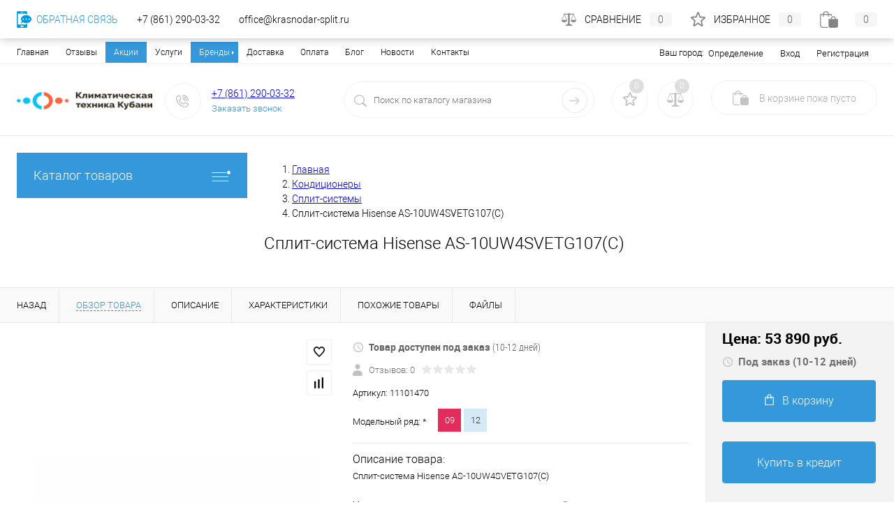

--- FILE ---
content_type: text/html; charset=cp1251
request_url: https://krasnodar-split.ru/product/split-sistema-hisense-as-10uw4svetg107-s.html
body_size: 71650
content:
<!DOCTYPE html>
<html lang="ru">
	<head>
		<meta charset="cp1251">
		<META NAME="viewport" content="width=device-width, initial-scale=1">
		<!-- <link rel="shortcut icon" type="image/x-icon" href="/bitrix/templates/dresscode/images/favicon.ico?v=1729243864?v=1729243864" /> -->
		<link rel="icon" type="image/png" href="/bitrix/templates/dresscode/images/favicon.png" />
		<meta http-equiv="X-UA-Compatible" content="IE=edge">
		<meta name="theme-color" content="#3498db">
        <meta name="cmsmagazine" content="d4d6e7b933b3e3993f3fbcd243e7a355" />
		        <link rel="preload" href="/bitrix/templates/dresscode/fonts/roboto/roboto-bold.woff" as="font" crossorigin="anonymous">
        <link rel="preload" href="/bitrix/templates/dresscode/fonts/roboto/robotocondensed-light.woff" as="font" crossorigin="anonymous">
        <link rel="preload" href="/bitrix/templates/dresscode/fonts/roboto/roboto-medium.woff" as="font" crossorigin="anonymous">
        <link rel="preload" href="/bitrix/templates/dresscode/fonts/roboto/roboto-light.woff" as="font" crossorigin="anonymous">
																										        
        
        
                                

                				<meta http-equiv="Content-Type" content="text/html; charset=cp1251" />
<meta name="robots" content="index, follow" />
<meta name="description" content="В наличии Сплит-система Hisense AS-10UW4SVETG107(С) за 53 890 руб. в Краснодаре &#10004; Бесплатная Доставка &#10004; Скидки &#9742; Успейте выгодно купить Сплит-система Hisense AS-10UW4SVETG107(С) в интернет магазине krasnodar-split.ru. Звоните: +7 (861) 290-03-32" />
<script data-skip-moving="true">(function(w, d, n) {var cl = "bx-core";var ht = d.documentElement;var htc = ht ? ht.className : undefined;if (htc === undefined || htc.indexOf(cl) !== -1){return;}var ua = n.userAgent;if (/(iPad;)|(iPhone;)/i.test(ua)){cl += " bx-ios";}else if (/Windows/i.test(ua)){cl += ' bx-win';}else if (/Macintosh/i.test(ua)){cl += " bx-mac";}else if (/Linux/i.test(ua) && !/Android/i.test(ua)){cl += " bx-linux";}else if (/Android/i.test(ua)){cl += " bx-android";}cl += (/(ipad|iphone|android|mobile|touch)/i.test(ua) ? " bx-touch" : " bx-no-touch");cl += w.devicePixelRatio && w.devicePixelRatio >= 2? " bx-retina": " bx-no-retina";var ieVersion = -1;if (/AppleWebKit/.test(ua)){cl += " bx-chrome";}else if ((ieVersion = getIeVersion()) > 0){cl += " bx-ie bx-ie" + ieVersion;if (ieVersion > 7 && ieVersion < 10 && !isDoctype()){cl += " bx-quirks";}}else if (/Opera/.test(ua)){cl += " bx-opera";}else if (/Gecko/.test(ua)){cl += " bx-firefox";}ht.className = htc ? htc + " " + cl : cl;function isDoctype(){if (d.compatMode){return d.compatMode == "CSS1Compat";}return d.documentElement && d.documentElement.clientHeight;}function getIeVersion(){if (/Opera/i.test(ua) || /Webkit/i.test(ua) || /Firefox/i.test(ua) || /Chrome/i.test(ua)){return -1;}var rv = -1;if (!!(w.MSStream) && !(w.ActiveXObject) && ("ActiveXObject" in w)){rv = 11;}else if (!!d.documentMode && d.documentMode >= 10){rv = 10;}else if (!!d.documentMode && d.documentMode >= 9){rv = 9;}else if (d.attachEvent && !/Opera/.test(ua)){rv = 8;}if (rv == -1 || rv == 8){var re;if (n.appName == "Microsoft Internet Explorer"){re = new RegExp("MSIE ([0-9]+[\.0-9]*)");if (re.exec(ua) != null){rv = parseFloat(RegExp.$1);}}else if (n.appName == "Netscape"){rv = 11;re = new RegExp("Trident/.*rv:([0-9]+[\.0-9]*)");if (re.exec(ua) != null){rv = parseFloat(RegExp.$1);}}}return rv;}})(window, document, navigator);</script>


<link href="/bitrix/js/ui/design-tokens/dist/compatibility.min.css?1729243783397" type="text/css"  rel="stylesheet" />
<link href="/bitrix/js/ui/fonts/opensans/ui.font.opensans.min.css?17292437832320" type="text/css"  rel="stylesheet" />
<link href="/bitrix/js/main/popup/dist/main.popup.bundle.min.css?172924379125046" type="text/css"  rel="stylesheet" />
<link href="/bitrix/cache/css/s1/dresscode/page_029abca424cbbd99134f0df1677d4530/page_029abca424cbbd99134f0df1677d4530_v1.css?176822240184547" type="text/css"  rel="stylesheet" />
<link href="/bitrix/cache/css/s1/dresscode/default_264892d10e3f8441ff0078c5904ea203/default_264892d10e3f8441ff0078c5904ea203_v1.css?17682224013684" type="text/css"  rel="stylesheet" />
<link href="/bitrix/cache/css/s1/dresscode/template_0154d5a50d151ea2bf08424b947c492d/template_0154d5a50d151ea2bf08424b947c492d_v1.css?1768222401294686" type="text/css"  data-template-style="true" rel="stylesheet" />
<link href="/bitrix/panel/main/popup.min.css?172924385621279" type="text/css"  data-template-style="true"  rel="stylesheet" />







<meta name="google-site-verification" content="tyrUQHBXxeu8yUN4Vh0wKWM2Po4WruUZ176TaDgJVzg"/>
<meta name="yandex-verification" content="8ffb176a24c1ca34" />
<meta property="og:title" content="Сплит-система Hisense AS-10UW4SVETG107(С)" />
<meta property="og:description" content="Сплит-система Hisense AS-10UW4SVETG107&amp;#40;С&amp;#41;" />
<meta property="og:url" content="https://krasnodar-split.ru/product/split-sistema-hisense-as-10uw4svetg107-s.html" />
<meta property="og:type" content="website" />
<meta property="og:image" content="https://krasnodar-split.ru/upload/resize_cache/iblock/c19/500_500_1/30837_1.jpg" />



		<title>Сплит-система Hisense AS-10UW4SVETG107(С) купить в Краснодаре по цене 53 890 руб. с доставкой в интернет-магазине</title>
	</head>
	<body class="loading  panels_white">

  
		<div id="panel">
					</div>


		<div id="foundation">
			<div id="topHeader2">
	<div class="limiter">
		<div class="leftColumn">
			    <ul id="topMenu">

    
    
    
        
                            <li><a href="/"
                       class="root-item-selected">Главная</a>
                </li>
            
        
    
    

    
    
        
                            <li><a href="/reviews/"
                       class="root-item">Отзывы</a>
                </li>
            
        
    
    

    
    
        
                            <li><a href="/stock/"
                       class="root-item">Акции</a>
                </li>
            
        
    
    

    
    
        
                            <li><a href="/services/"
                       class="root-item">Услуги</a>
                </li>
            
        
    
    

    
    
        <li><a href="/brands/"
           class="root-item parent">Бренды</a>
    <ul>
    
    
    

    
    
        
                            <li><a
                            href="/konditsionery/aeronik/">Aeronik</a></li>
            
        
    
    

    
    
        
                            <li><a
                            href="/konditsionery/ballu/">Ballu</a></li>
            
        
    
    

    
    
        
                            <li><a
                            href="/konditsionery/chigo/">Chigo</a></li>
            
        
    
    

    
    
        
                            <li><a
                            href="/konditsionery/daikin/">Daikin</a></li>
            
        
    
    

    
    
        
                            <li><a
                            href="/konditsionery/electrolux/">Electrolux</a></li>
            
        
    
    

    
    
        
                            <li><a
                            href="/konditsionery/fujitsu/">Fujitsu</a></li>
            
        
    
    

    
    
        
                            <li><a
                            href="/konditsionery/gree/">Gree</a></li>
            
        
    
    

    
    
        
                            <li><a
                            href="/konditsionery/green/">Green</a></li>
            
        
    
    

    
    
        
                            <li><a
                            href="/konditsionery/haier/">Haier</a></li>
            
        
    
    

    
    
        
                            <li><a
                            href="/konditsionery/hisense/">Hisense</a></li>
            
        
    
    

    
    
        
                            <li><a
                            href="/konditsionery/hitachi/">Hitachi</a></li>
            
        
    
    

    
    
        
                            <li><a
                            href="/konditsionery/jax/">Jax</a></li>
            
        
    
    

    
    
        
                            <li><a
                            href="/konditsionery/kentatsu/">Kentatsu</a></li>
            
        
    
    

    
    
        
                            <li><a
                            href="/konditsionery/lessar/">Lessar</a></li>
            
        
    
    

    
    
        
                            <li><a
                            href="/konditsionery/lg/">LG</a></li>
            
        
    
    

    
    
        
                            <li><a
                            href="/konditsionery/mdv/">MDV</a></li>
            
        
    
    

    
    
        
                            <li><a
                            href="/konditsionery/midea/">Midea</a></li>
            
        
    
    

    
    
        
                            <li><a
                            href="/konditsionery/mitsubishi-electric/">Mitsubishi Electric</a></li>
            
        
    
    

    
    
        
                            <li><a
                            href="/konditsionery/mitsubishi-heavy/">Mitsubishi Heavy</a></li>
            
        
    
    

    
    
        
                            <li><a
                            href="/konditsionery/oasis/">Oasis</a></li>
            
        
    
    

    
    
        
                            <li><a
                            href="/konditsionery/pioneer/">Pioneer</a></li>
            
        
    
    

    
    
        
                            <li><a
                            href="/konditsionery/quattroclima/">QuattroClima</a></li>
            
        
    
    

    
    
        
                            <li><a
                            href="/konditsionery/roda/">Roda</a></li>
            
        
    
    

    
    
        
                            <li><a
                            href="/konditsionery/systemair/">Systemair</a></li>
            
        
    
    

    
    
        
                            <li><a
                            href="/konditsionery/toshiba/">Toshiba</a></li>
            
        
    
    

    
    
        
                            <li><a
                            href="/konditsionery/tosot/">Tosot</a></li>
            
        
    
    

    
    
        
                            <li><a
                            href="/konditsionery/zanussi/">Zanussi</a></li>
            
        
    
    

    
    
        
                            <li><a
                            href="/konditsionery/zerten/">Zerten</a></li>
            
        
    
    

    
    
        
                            <li><a
                            href="/konditsionery/ac-electric/">AC Electric</a></li>
            
        
    
    

    
    
        
                            <li><a
                            href="/konditsionery/aux/">AUX</a></li>
            
        
    
    

    
    
        
                            <li><a
                            href="/konditsionery/energolux/">Energolux</a></li>
            
        
    
    

    
    
        
                            <li><a
                            href="/konditsionery/rovex/">Rovex</a></li>
            
        
    
    

    
    
        
                            <li><a
                            href="/elektricheskie-kaminy/royal-flame/">Royal Flame</a></li>
            
        
    
    

    
    
        
                            <li><a
                            href="/elektricheskie-kaminy/real-flame/">Real Flame</a></li>
            
        
    
    

    
    
        
                            <li><a
                            href="/elektricheskie-kaminy/dimplex/">Dimplex</a></li>
            
        
    
    

    
    
        
                            <li><a
                            href="/konditsionery/royal-clima/">Royal Clima</a></li>
            
        
    
    

    
    
        
                            <li><a
                            href="/konditsionery/centek/">Centek</a></li>
            
        
    
    

    
    
        
                            <li><a
                            href="/biokaminy/zefire/">ZeFire</a></li>
            
        
    
    

    
    
        
                            <li><a
                            href="/biokaminy/luxfire/">LuxFire</a></li>
            
        
    
    

    
    
        
                            <li><a
                            href="/biokaminy/kratki/">Kratki</a></li>
            
        
    
    

    
    
        
                            <li><a
                            href="/teplovye-zavesy/teplomash/">Тепломаш</a></li>
            
        
    
    

    
    
        
                            <li><a
                            href="/konditsionery/samsung/">Samsung</a></li>
            
        
    
    

    
    
        
                            <li><a
                            href="/konditsionery/neoclima/">Neoclima</a></li>
            
        
    
    

    
    
        
                            <li><a
                            href="/ventilyatsiya-i-ochistka-vozdukha/hidros/">Hidros</a></li>
            
        
    
    

    
    
        
                            <li><a
                            href="/konditsionery/denko/">Denko</a></li>
            
        
    
    

    
    
        
                            <li><a
                            href="/konditsionery/dahatsu/">Dahatsu</a></li>
            
        
    
    

    
    
        
                            <li><a
                            href="/konditsionery/newtek/">Newtek</a></li>
            
        
    
    

    
    
        
                            <li><a
                            href="/konditsionery/bosch/">Bosch</a></li>
            
        
    
    

    
    
        
                            <li><a
                            href="/konditsionery/biryusa/">Бирюса</a></li>
            
        
    
    

    
    
        
                            <li><a
                            href="/konditsionery/daichi/">Daichi</a></li>
            
        
    
    

    
    
        
                            <li><a
                            href="/konditsionery/eurohoff/">Eurohoff</a></li>
            
        
    
    

    
    
        
                            <li><a
                            href="/konditsionery/casarte/">Casarte</a></li>
            
        
    
    

    
    
        
                            <li><a
                            href="/konditsionery/berlingtoun/">Berlingtoun</a></li>
            
        
    
    

    
    
        
                            <li><a
                            href="/konditsionery/axioma/">Axioma</a></li>
            
        
    
    

    
    
        
                            <li><a
                            href="/konditsionery/ishimatsu/">ISHIMATSU</a></li>
            
        
    
    

    
    
        
                            <li><a
                            href="/konditsionery/funai/">Funai</a></li>
            
        
    
    

    
    
        
                            <li><a
                            href="/konditsionery/hec/">HEC</a></li>
            
        
    
    

    
    
        
                            <li><a
                            href="/konditsionery/ecostar/">Ecostar</a></li>
            
        
    
    

    
    
        
                            <li><a
                            href="/konditsionery/euroklimat/">Euroklimat</a></li>
            
        
    
    

            </ul></li>    
    
        
                            <li><a href="/about/delivery/"
                       class="root-item">Доставка</a>
                </li>
            
        
    
    

    
    
        
                            <li><a href="/about/payment/"
                       class="root-item">Оплата</a>
                </li>
            
        
    
    

    
    
        
                            <li><a href="/blog/"
                       class="root-item">Блог</a>
                </li>
            
        
    
    

    
    
        
                            <li><a href="/news/"
                       class="root-item">Новости</a>
                </li>
            
        
    
    

    
    
        
                            <li><a href="/contacts/"
                       class="root-item">Контакты</a>
                </li>
            
        
    
    

    
    </ul>
    <div class="menu-clear-left"></div>
		</div>
		<div class="rightColumn">
			<ul id="topService">
					<li>
	<div class="user-geo-position">
		<div class="user-geo-position-label">Ваш город:</div><div class="user-geo-position-value"><a href="#" rel="nofollow" class="user-geo-position-value-link">Определение</a></div>
	</div>
</li>
<li class="null">
	<div id="geo-location-window" class="hidden">
		<div class="geo-location-window-container">
			<div class="geo-location-window-container-bg">
				<div class="geo-location-window-heading"> Выберите ваш город <a href="#" rel="nofollow" class="geo-location-window-exit"></a></div>
				<div class="geo-location-window-wp">
										<div class="geo-location-window-search">
						<input type="text" value="" placeholder=" Выберите ваш город" class="geo-location-window-search-input">
						<div class="geo-location-window-search-values-cn">
							<div class="geo-location-window-search-values"></div>
						</div>
					</div>
										<div class="geo-location-window-button-container">
						<a href="#" rel="nofollow" class="geo-location-window-button disabled">Запомнить город							<span id="geo-location-window-fast-loader">
								<span class="f_circleG" id="frotateG_01"></span>
								<span class="f_circleG" id="frotateG_02"></span>
								<span class="f_circleG" id="frotateG_03"></span>
								<span class="f_circleG" id="frotateG_04"></span>
								<span class="f_circleG" id="frotateG_05"></span>
								<span class="f_circleG" id="frotateG_06"></span>
								<span class="f_circleG" id="frotateG_07"></span>
								<span class="f_circleG" id="frotateG_08"></span>
							</span>
						</a>
					</div>
				</div>
			</div>
		</div>
	</div>
</li>
                
    <li class="top-auth-login">
        <a href="/auth/?backurl=/product/split-sistema-hisense-as-10uw4svetg107-s.html"
                                  rel="nofollow">Вход</a>
    </li>
    <li class="top-auth-register">
        <a
                href="/auth/?register=yes&amp;backurl=/product/split-sistema-hisense-as-10uw4svetg107-s.html"
                rel="nofollow">Регистрация</a>
    </li>
				                <li class="trn-mobile-menu-item">
                    <a href="/contacts/">Контакты</a>
                </li>
			</ul>
		</div>
	</div>
</div>
<div id="subHeader2" class="trnSubHeader2">
	<div class="limiter">
		<div class="subTable">
			<div class="subTableColumn">
				<div class="subContainer">
					<div id="logo">
						<a href="/"><img alt="logo.png?v=1729243864?v=1729243864" src="/upload/medialibrary/5b7/logo.png?v=1729243864?v=1729243864" title="Климатическая Техника Кубани"></a>					</div>
					<div id="topHeading">
						<div class="vertical">
													</div>
					</div>
					<div id="topCallback" class="telephone">
						<div class="wrap">
							<a href="/callback/" class="icon callBack" rel="nofollow"></a>
							<div class="nf">
								<a href="tel:88612900332" rel="nofollow" onclick="yaCounter19740730.reachGoal('phone');">+7 (861) 290-03-32</a>&nbsp;<br>
<a href="#" rel="nofollow" class="openWebFormModal link callBack" data-id="2">Заказать звонок</a>
<div class="webformModal" id="webFormDwModal_2">
	<div class="webformModalHideScrollBar">
		<div class="webformModalcn100">
            <noindex>
			<div class="webformModalContainer">
				<div class="webFormDwModal" data-id="2">
																					<form name="SIMPLE_FORM_2" action="/product/split-sistema-hisense-as-10uw4svetg107-s.html" method="POST" enctype="multipart/form-data"><input type="hidden" name="sessid" id="sessid" value="c434b4c441796924e8fa27ac52f7e168" /><input type="hidden" name="WEB_FORM_ID" value="2" />																					<div class="webFormModalHeading">Заказать звонок<a href="#" class="webFormModalHeadingExit"></a></div>
																					<p class="webFormDescription">Оставьте сообщение и контактные данные и мы свяжемся с вами в ближайшее время</p>
																			<div class="webFormItems">
																											<div class="webFormItem" id="WEB_FORM_ITEM_TELEPHONE">
											<div class="webFormItemCaption">
																																						<img src="/upload/form/9c1/telephone.png" class="webFormItemImage" alt="Телефон">
																								<div class="webFormItemLabel">Телефон<span class="webFormItemRequired">*</span></div>
											</div>
											<div class="webFormItemError"></div>
											<div class="webFormItemField" data-required="Y">
																									<input type="text"  class="inputtext"  name="form_text_6" value="" size="40">																							</div>
										</div>
																																				<div class="webFormItem" id="WEB_FORM_ITEM_NAME">
											<div class="webFormItemCaption">
																																						<img src="/upload/form/a4f/name.png" class="webFormItemImage" alt="Имя">
																								<div class="webFormItemLabel">Имя</div>
											</div>
											<div class="webFormItemError"></div>
											<div class="webFormItemField">
																									<input type="text"  class="inputtext"  name="form_text_7" value="" size="40">																							</div>
										</div>
																									<div class="personalInfo">
									<div class="webFormItem">
										<div class="webFormItemError"></div>
										<div class="webFormItemField" data-required="Y">
											<input type="checkbox" class="personalInfoField" name="personalInfo" value="Y"><label class="label-for" data-for="personalInfoField">Я согласен на <a href="/personal-info/" class="pilink" target="_blank">обработку персональных данных.</a><span class="webFormItemRequired">*</span></label>
										</div>
									</div>
								</div>
															</div>
												<div class="webFormError"></div>
						<div class="webFormTools">
							<div class="tb">
								<div class="tc">
									<input  type="submit" name="web_form_submit" value="Отправить" class="sendWebFormDw" />
									<input type="hidden" name="web_form_apply" value="Y" />
								</div>
								<div class="tc"><input type="reset" value="Сбросить" /></div>
							</div>
							<p><span class="form-required starrequired">*</span> - Поля, обязательные для заполнения</p>
						</div>
						</form>									</div>
			</div>
            </noindex>
		</div>
	</div>
</div>
<div class="webFormMessage" id="webFormMessage_2">
	<div class="webFormMessageContainer">
		<div class="webFormMessageMiddle">
			<div class="webFormMessageHeading">Сообщение отправлено</div>
			<div class="webFormMessageDescription">Ваше сообщение успешно отправлено. В ближайшее время с Вами свяжется наш специалист</div>
			<a href="#" rel="nofollow" class="webFormMessageExit">Закрыть окно</a>
		</div>
	</div>
</div>
							</div>
						</div>
					</div>
				</div>
			</div>
			<div class="subTableColumn" id="topSearchLineWrapper">
				<div id="topSearchLine">
					<div id="topSearch2">
	<form action="/search/" method="GET" id="topSearchForm">
		<div class="searchContainerInner">
			<div class="searchContainer">
				<div class="searchColumn">
                    <div class="close-btn">
                        <div class="close-btn-bg"></div>
                    </div>
					<input type="text" name="q" value="" autocomplete="off" placeholder="Поиск по каталогу магазина" id="searchQuery">
				</div>
				<div class="searchColumn">
					<input type="submit" name="send" value="Y" id="goSearch">
					<input type="hidden" name="r" value="Y">
				</div>
			</div>
		</div>
	</form>
</div>
<div id="searchResult"></div>
<div id="searchOverlap"></div>
				</div>
			</div>
			<div class="subTableColumn" id="topCartWrapper">
				<div class="topWishlist">
					<div id="flushTopwishlist">
						<!--'start_frame_cache_zkASNO'--><div class="wrap">
	<a class="icon" title="Избранное"></a>
	<a class="text">0</a>
</div>
<!--'end_frame_cache_zkASNO'-->					</div>
				</div>
				<div class="topCompare">
					<div id="flushTopCompare">
						<!--'start_frame_cache_yqTuxz'--><div class="wrap">
	<a class="icon" title="Сравнение"></a>
	<a class="text">0</a>
</div>
<!--'end_frame_cache_yqTuxz'-->					</div>
				</div>
				<div class="cart">
					<div id="flushTopCart">
						<!--'start_frame_cache_FKauiI'--><div class="wrap">
	<a class="heading" rel="nofollow"><span class="icon"><span class="count">0</span></span><ins>В корзине <span class="adds">пока</span> пусто</ins></a>
</div>
<!--'end_frame_cache_FKauiI'-->					</div>
				</div>
			</div>
		</div>
	</div>
</div>			<div id="main" class="color_white trn-main">
				<div class="limiter">
					<div class="compliter trn-mobile-left-sect">
													<div id="left">
       <div class="heading orange menuRolled" id="catalogMenuHeading"><span>Каталог товаров</span><ins></ins></div>
	<div class="collapsed" id="collapsed">
		                <ul id="leftMenu">
                            <li class="eChild">
                                        <a href="/konditsionery/"
                       class="menuLink">
						<span class="tb">
							                                <span class="pc">
									<img src="/upload/resize_cache/iblock/4a0/24_24_1/split_icon.png" alt="Кондиционеры">
								</span>
                            							<span class="tx">
								Кондиционеры							</span>
						</span>
                    </a>
                                            <div class="drop">
                                                                                        <ul class="menuItems">
                                                                            <li>
                                                                                        <a href="/nastennye-split-sistemy/"
                                               class="menuLink"><span>Настенные сплит системы</span><small></small></a>
                                        </li>
                                                                                                                    <li>
                                                                                        <a href="/multisplit-sistemy/"
                                               class="menuLink"><span>Мультисплит-системы</span><small></small></a>
                                        </li>
                                                                                                                    <li>
                                                                                        <a href="/okonnye-konditsionery/"
                                               class="menuLink"><span>Оконные кондиционеры</span><small></small></a>
                                        </li>
                                                                                                                    <li>
                                                                                        <a href="/mobilnye-konditsionery/"
                                               class="menuLink"><span>Мобильные кондиционеры</span><small></small></a>
                                        </li>
                                                                                                                    <li>
                                                                                        <a href="/kolonnye-konditsionery/"
                                               class="menuLink"><span>Колонные кондиционеры</span><small></small></a>
                                        </li>
                                                                                                                    <li>
                                                                                        <a href="/napolno-potolochnye-konditsionery/"
                                               class="menuLink"><span>Напольно-потолочные кондиционеры</span><small></small></a>
                                        </li>
                                                                                                                    <li>
                                                                                        <a href="/kassetnye-konditsionery/"
                                               class="menuLink"><span>Кассетные кондиционеры</span><small></small></a>
                                        </li>
                                                                                                                    <li>
                                                                                        <a href="/kanalnye-konditsionery/"
                                               class="menuLink"><span>Канальные кондиционеры</span><small></small></a>
                                        </li>
                                                                                                            </ul>
                                                                                        <div id="menuSlider_109" class="menuSlider">
                                    <ul class="productList slideBox">
                                                                                    <li>
                                                            <div class='item product sku mit-product trn-product mit-attention '
         id="bx_1762928987_610" data-product-iblock-id="20"
         data-from-cache="N" data-convert-currency=""
         data-currency-id=""
         data-product-id="610"
         data-iblock-id=""
         data-prop-id=""
         data-product-width="220" data-product-height="200"
         data-hide-measure=""
         data-currency="RUB"
         data-hide-not-available=""
         data-price-code="">

        <div class="tabloid nowp">
            <a href="#" class="removeFromWishlist" data-id="610"></a>
                            <div class="markerContainer">
                                            <div class="marker" style="background-color: #29bc48">Рекомендуем</div>
                                    </div>
            
                                    
                                    
                                    <div class="productTable">
                <div class="productColImage">
                    <!-- Actual -->
                    <a href="/product/split-sistema-ballu-bso-07hn8-22y.html" class="picture" rel="nofollow">
                            <picture>
                                                                <source srcset="/upload/resize_cache/iblock/fdb/t4nqkrxm8piqq0lt487q6nx1yn37uzke/220_200_1/07.png" type="image/png">
                                <img src="/upload/resize_cache/iblock/fdb/t4nqkrxm8piqq0lt487q6nx1yn37uzke/220_200_1/07.png" loading="lazy" alt="Сплит-система Ballu Olympio Edge BSO-07HN8_22Y" title="Сплит-система Ballu Olympio Edge BSO-07HN8_22Y">
                            </picture>
                                                                            <span class="getFastView" data-id="610">Быстрый просмотр</span>
                                            </a>
                </div>
                <div class="productColText">

                    <div class="mit-brand-and-stock-wrapper">

                                                    <a class="mit-brand" href='/nastennye-split-sistemy/ballu/'>
                                <img src='/upload/resize_cache/iblock/27f/50_25_0/ballu-logo.jpg' loading="lazy" alt='Ballu' title='Ballu'>
                            </a>
                        
                                                                                        <a href="#" data-id="610" class="inStock label changeAvailable getStoresWindow">
                                    <img src="/bitrix/templates/dresscode/images/inStock.png" loading="lazy" alt="В наличии" class="icon">
                                    <span>В наличии</span>
                                </a>
                                                                        </div>


                    <a href="/product/split-sistema-ballu-bso-07hn8-22y.html" class="name" rel="nofollow"><span
                                class="middle">Сплит-система Ballu Olympio Edge BSO-07HN8_22Y</span></a>


                    <div class="trn-product-characteristics">
                                                                                                            <div class="trn-product-characteristics-item">
                                <span class="trn-product-characteristics-item-name">
                                    Тип компрессора                                </span>
                                    <span class="trn-product-characteristics-item-value">
                                                                                    Не инвертор                                                                        </span>
                                </div>
                                                                                                                                                <div class="trn-product-characteristics-item">
                                <span class="trn-product-characteristics-item-name">
                                    На помещение до, кв.м                                </span>
                                    <span class="trn-product-characteristics-item-value">
                                                                                                                                    21                                                                                                                    </span>
                                </div>
                                                                                                                                                <div class="trn-product-characteristics-item">
                                <span class="trn-product-characteristics-item-name">
                                    Мощность охлаждения, кВт:                                </span>
                                    <span class="trn-product-characteristics-item-value">
                                                                                                                                    2.05                                                                                                                    </span>
                                </div>
                                                                                                                                                <div class="trn-product-characteristics-item">
                                <span class="trn-product-characteristics-item-name">
                                    Мощность обогрева, кВт:                                </span>
                                    <span class="trn-product-characteristics-item-value">
                                                                                                                                    2.34                                                                                                                    </span>
                                </div>
                                                                                                                                                                                                                                                                                                                                                                                                                                                                                                                                                                                                                                                                                                                                                                                                                                                                                                                                                                                                                                                                                                                                                                                                                                                                                                                                                                                                                                                                                                                                                                                                                                                                                                                                                                                                                                                                                                                                                                                                                                                                                                                                                                                                                                                                                                                                                                                                                                                                                                                                                                                                </div>

                    <!-- mit-rating-wrapper -->


                                                                                                    <a class="price">19 400 руб.                                                                    <span class="measure"> / шт</span>
                                                                <s class="discount">
                                                                    </s>
                            </a>
                                                                    
                    <a href="/product/split-sistema-ballu-bso-07hn8-22y.html"
                       class="btn-simple add-cart" rel="nofollow">Подробнее</a>
                    </div>
            </div>


                <div class="optional">
                        <div class="row">
                                            <a href="#"
                           class="fastBack label"
                           data-id="610">
                            <img src="/bitrix/templates/dresscode/images/fastBack.png" loading="lazy" alt="" class="icon">
                            Купить в 1 клик                        </a>
                    
                                            <a href="#"
                           class="addCart label "
                           data-id="610">
                            <img src="/bitrix/templates/dresscode/images/cart.png" loading="lazy" alt="В корзину" class="icon">В корзину                        </a>
                    
                </div>
                                                                        <div class="row">
                    <a href="#" class="addWishlist label" data-id="610">
                        <img src="/bitrix/templates/dresscode/images/wishlist.png" loading="lazy" alt="" class="icon">В избранное                    </a>
                    <a href="#" class="addCompare label" data-id="610">
                        <img src="/bitrix/templates/dresscode/images/compare.png" loading="lazy" alt="" class="icon">К сравнению                    </a>
                </div>
            </div>
    
                        <div class="clear"></div>
        </div>
    </div>
                                            </li>
                                                                                    <li>
                                                            <div class='item product sku mit-product trn-product mit-attention '
         id="bx_4028463329_661" data-product-iblock-id="20"
         data-from-cache="N" data-convert-currency=""
         data-currency-id=""
         data-product-id="661"
         data-iblock-id=""
         data-prop-id=""
         data-product-width="220" data-product-height="200"
         data-hide-measure=""
         data-currency="RUB"
         data-hide-not-available=""
         data-price-code="">

        <div class="tabloid nowp">
            <a href="#" class="removeFromWishlist" data-id="661"></a>
                            <div class="markerContainer">
                                            <div class="marker" style="background-color: #29bc48">Рекомендуем</div>
                                    </div>
            
                                    
                                    
                                    <div class="productTable">
                <div class="productColImage">
                    <!-- Actual -->
                    <a href="/product/split-sistema-ballu-bsd-07hn8.html" class="picture" rel="nofollow">
                            <picture>
                                                                <source srcset="/upload/resize_cache/iblock/3d6/220_200_1/ballu_lagoon_on_off.png" type="image/png">
                                <img src="/upload/resize_cache/iblock/3d6/220_200_1/ballu_lagoon_on_off.png" loading="lazy" alt="Сплит-система Ballu Lagoon BSD-07HN8" title="Сплит-система Ballu Lagoon BSD-07HN8">
                            </picture>
                                                                            <span class="getFastView" data-id="661">Быстрый просмотр</span>
                                            </a>
                </div>
                <div class="productColText">

                    <div class="mit-brand-and-stock-wrapper">

                                                    <a class="mit-brand" href='/nastennye-split-sistemy/ballu/'>
                                <img src='/upload/resize_cache/iblock/27f/50_25_0/ballu-logo.jpg' loading="lazy" alt='Ballu' title='Ballu'>
                            </a>
                        
                                                                                        <a href="#" data-id="661" class="inStock label changeAvailable getStoresWindow">
                                    <img src="/bitrix/templates/dresscode/images/inStock.png" loading="lazy" alt="В наличии" class="icon">
                                    <span>В наличии</span>
                                </a>
                                                                        </div>


                    <a href="/product/split-sistema-ballu-bsd-07hn8.html" class="name" rel="nofollow"><span
                                class="middle">Сплит-система Ballu Lagoon BSD-07HN8</span></a>


                    <div class="trn-product-characteristics">
                                                                                                            <div class="trn-product-characteristics-item">
                                <span class="trn-product-characteristics-item-name">
                                    Тип компрессора                                </span>
                                    <span class="trn-product-characteristics-item-value">
                                                                                    Не инвертор                                                                        </span>
                                </div>
                                                                                                                                                <div class="trn-product-characteristics-item">
                                <span class="trn-product-characteristics-item-name">
                                    На помещение до, кв.м                                </span>
                                    <span class="trn-product-characteristics-item-value">
                                                                                                                                    20                                                                                                                    </span>
                                </div>
                                                                                                                                                <div class="trn-product-characteristics-item">
                                <span class="trn-product-characteristics-item-name">
                                    Мощность охлаждения, кВт:                                </span>
                                    <span class="trn-product-characteristics-item-value">
                                                                                                                                    2.34                                                                                                                    </span>
                                </div>
                                                                                                                                                <div class="trn-product-characteristics-item">
                                <span class="trn-product-characteristics-item-name">
                                    Мощность обогрева, кВт:                                </span>
                                    <span class="trn-product-characteristics-item-value">
                                                                                                                                    2.34                                                                                                                    </span>
                                </div>
                                                                                                                                                                                                                                                                                                                                                                                                                                                                                                                                                                                                                                                                                                                                                                                                                                                                                                                                                                                                                                                                                                                                                                                                                                                                                                                                                                                                                                                                                                                                                                                                                                                                                                                                                                                                                                                                                                                                                                                                                                                                                                                                                                                                                                                                                                                            </div>

                    <!-- mit-rating-wrapper -->


                                                                                                    <a class="price">20 300 руб.                                                                    <span class="measure"> / шт</span>
                                                                <s class="discount">
                                                                    </s>
                            </a>
                                                                    
                    <a href="/product/split-sistema-ballu-bsd-07hn8.html"
                       class="btn-simple add-cart" rel="nofollow">Подробнее</a>
                    </div>
            </div>


                <div class="optional">
                        <div class="row">
                                            <a href="#"
                           class="fastBack label"
                           data-id="661">
                            <img src="/bitrix/templates/dresscode/images/fastBack.png" loading="lazy" alt="" class="icon">
                            Купить в 1 клик                        </a>
                    
                                            <a href="#"
                           class="addCart label "
                           data-id="661">
                            <img src="/bitrix/templates/dresscode/images/cart.png" loading="lazy" alt="В корзину" class="icon">В корзину                        </a>
                    
                </div>
                                                                        <div class="row">
                    <a href="#" class="addWishlist label" data-id="661">
                        <img src="/bitrix/templates/dresscode/images/wishlist.png" loading="lazy" alt="" class="icon">В избранное                    </a>
                    <a href="#" class="addCompare label" data-id="661">
                        <img src="/bitrix/templates/dresscode/images/compare.png" loading="lazy" alt="" class="icon">К сравнению                    </a>
                </div>
            </div>
    
                        <div class="clear"></div>
        </div>
    </div>
                                            </li>
                                                                            </ul>
                                    <a href="#" class="slideBtnLeft"></a>
                                    <a href="#" class="slideBtnRight"></a>
                                </div>
                                                                                    </div>
                                    </li>
                                <li>
                    <a href="/nastennye-split-sistemy/" class="menuLink">
						<span class="tb">
							                                <span class="pc">
									<img src="/upload/resize_cache/iblock/4a0/24_24_1/split_icon.png" alt="Кондиционеры">
								</span>
                            							<span class="tx">
								Сплит системы							</span>
						</span>
                    </a>
                </li>
                                            <li class="eChild">
                                        <a href="/teplovoe-oborudovanie/"
                       class="menuLink">
						<span class="tb">
							                                <span class="pc">
									<img src="/upload/iblock/865/heat_icon.png" alt="Тепловое оборудование">
								</span>
                            							<span class="tx">
								Тепловое оборудование							</span>
						</span>
                    </a>
                                            <div class="drop">
                                                                                        <ul class="menuItems">
                                                                            <li>
                                                                                        <a href="/obogrevateli/"
                                               class="menuLink"><span>Обогреватели</span><small></small></a>
                                        </li>
                                                                                                                                    <li><a href="/infrakrasnye-obogrevateli/"
                                                       class="menuLink">Инфракрасные обогреватели                                                        <small></small></a></li>
                                                                                            <li><a href="/elektricheskie-konvektory/"
                                                       class="menuLink">Электрические конвекторы                                                        <small></small></a></li>
                                                                                            <li><a href="/maslyanye-radiatory/"
                                                       class="menuLink">Масляные радиаторы                                                        <small></small></a></li>
                                                                                            <li><a href="/teploventilyatory/"
                                                       class="menuLink">Тепловентиляторы                                                        <small></small></a></li>
                                                                                            <li><a href="/teplovye-pushki-gazovye/"
                                                       class="menuLink">Тепловые пушки газовые                                                        <small></small></a></li>
                                                                                            <li><a href="/teplovye-pushki-elektricheskie/"
                                                       class="menuLink">Тепловые пушки электрические                                                        <small></small></a></li>
                                                                                            <li><a href="/teplovye-pushki-dizelnye/"
                                                       class="menuLink">Тепловые пушки дизельные                                                        <small></small></a></li>
                                                                                                                                                                <li>
                                                                                        <a href="/teplovye-zavesy/"
                                               class="menuLink"><span>Тепловые завесы</span><small></small></a>
                                        </li>
                                                                                                                                    <li><a href="/elektricheskie-zavesy/"
                                                       class="menuLink">Электрические завесы                                                        <small></small></a></li>
                                                                                            <li><a href="/vodyanye-zavesy/"
                                                       class="menuLink">Водяные завесы                                                        <small></small></a></li>
                                                                                                                                                                <li>
                                                                                        <a href="/elektricheskie-kaminy/"
                                               class="menuLink"><span>Электрические камины</span><small></small></a>
                                        </li>
                                                                                                                                    <li><a href="/portaly-dlya-elektroochagov/"
                                                       class="menuLink">Порталы для электроочагов                                                        <small></small></a></li>
                                                                                                                                                                <li>
                                                                                        <a href="/biokaminy/"
                                               class="menuLink"><span>Биокамины</span><small></small></a>
                                        </li>
                                                                                                            </ul>
                                                                                        <div id="menuSlider_113" class="menuSlider">
                                    <ul class="productList slideBox">
                                                                                    <li>
                                                            <div class='item product sku mit-product trn-product mit-attention '
         id="bx_2266646647_3378" data-product-iblock-id="20"
         data-from-cache="N" data-convert-currency=""
         data-currency-id=""
         data-product-id="3378"
         data-iblock-id=""
         data-prop-id=""
         data-product-width="220" data-product-height="200"
         data-hide-measure=""
         data-currency="RUB"
         data-hide-not-available=""
         data-price-code="">

        <div class="tabloid nowp">
            <a href="#" class="removeFromWishlist" data-id="3378"></a>
                            <div class="markerContainer">
                                            <div class="marker" style="background-color: #29bc48">Рекомендуем</div>
                                    </div>
            
                                    
                                    
                                    <div class="productTable">
                <div class="productColImage">
                    <!-- Actual -->
                    <a href="/product/ulichnyy-gazovyy-obogrevatel-ballu-bogh-15-piramida.html" class="picture" rel="nofollow">
                            <picture>
                                                                <source srcset="/upload/resize_cache/iblock/cef/220_200_1/kamin_ulichnyy_gazovyy_infrakrasnyy_ballu_bogh_15_830kh620.png" type="image/png">
                                <img src="/upload/resize_cache/iblock/cef/220_200_1/kamin_ulichnyy_gazovyy_infrakrasnyy_ballu_bogh_15_830kh620.png" loading="lazy" alt="Уличный газовый обогреватель Ballu BOGH-15 Пирамида" title="Уличный газовый обогреватель Ballu BOGH-15 Пирамида">
                            </picture>
                                                                            <span class="getFastView" data-id="3378">Быстрый просмотр</span>
                                            </a>
                </div>
                <div class="productColText">

                    <div class="mit-brand-and-stock-wrapper">

                                                    <a class="mit-brand" href='/infrakrasnye-obogrevateli/ballu/'>
                                <img src='/upload/resize_cache/iblock/27f/50_25_0/ballu-logo.jpg' loading="lazy" alt='Ballu' title='Ballu'>
                            </a>
                        
                                                                                        <a class="onOrder label changeAvailable">
                                    <img src="/bitrix/templates/dresscode/images/onOrder.png" loading="lazy" alt="" class="icon">Под заказ                                                                        (10-12 дней)                                </a>
                                                                        </div>


                    <a href="/product/ulichnyy-gazovyy-obogrevatel-ballu-bogh-15-piramida.html" class="name" rel="nofollow"><span
                                class="middle">Уличный газовый обогреватель Ballu BOGH-15 Пирамида</span></a>


                    <div class="trn-product-characteristics">
                                                                                                            <div class="trn-product-characteristics-item">
                                <span class="trn-product-characteristics-item-name">
                                    На помещение до, кв.м                                </span>
                                    <span class="trn-product-characteristics-item-value">
                                                                                                                                    25                                                                                                                    </span>
                                </div>
                                                                                                                                                <div class="trn-product-characteristics-item">
                                <span class="trn-product-characteristics-item-name">
                                    Мощность обогрева, кВт:                                </span>
                                    <span class="trn-product-characteristics-item-value">
                                                                                                                                    13                                                                                                                    </span>
                                </div>
                                                                                                                                                <div class="trn-product-characteristics-item">
                                <span class="trn-product-characteristics-item-name">
                                    Назначение                                </span>
                                    <span class="trn-product-characteristics-item-value">
                                                                                                                                    Инфракрасный обогреватель                                                                                                                    </span>
                                </div>
                                                                                                                                                <div class="trn-product-characteristics-item">
                                <span class="trn-product-characteristics-item-name">
                                    Наши предложения                                </span>
                                    <span class="trn-product-characteristics-item-value">
                                                                                                                                    Рекомендуем                                                                                                                    </span>
                                </div>
                                                                                                                                                                                                                                                                                                                                                                                                                                                                                                                                                                                                                                                                                                                                                                                                                                                                                                                                                                                                                                                                                                                                                                                                                                                                                                                                                                                                                                                                                                                </div>

                    <!-- mit-rating-wrapper -->


                                                                                                    <a class="price">43 990 руб.                                                                    <span class="measure"> / шт</span>
                                                                <s class="discount">
                                                                    </s>
                            </a>
                                                                    
                    <a href="/product/ulichnyy-gazovyy-obogrevatel-ballu-bogh-15-piramida.html"
                       class="btn-simple add-cart" rel="nofollow">Подробнее</a>
                    </div>
            </div>


                <div class="optional">
                        <div class="row">
                    
                                            <a href="#"
                           class="addCart label fullwidth"
                           data-id="3378">
                            <img src="/bitrix/templates/dresscode/images/cart.png" loading="lazy" alt="В корзину" class="icon">В корзину                        </a>
                    
                </div>
                                                                        <div class="row">
                    <a href="#" class="addWishlist label" data-id="3378">
                        <img src="/bitrix/templates/dresscode/images/wishlist.png" loading="lazy" alt="" class="icon">В избранное                    </a>
                    <a href="#" class="addCompare label" data-id="3378">
                        <img src="/bitrix/templates/dresscode/images/compare.png" loading="lazy" alt="" class="icon">К сравнению                    </a>
                </div>
            </div>
    
                        <div class="clear"></div>
        </div>
    </div>
                                            </li>
                                                                            </ul>
                                    <a href="#" class="slideBtnLeft"></a>
                                    <a href="#" class="slideBtnRight"></a>
                                </div>
                                                                                    </div>
                                    </li>
                                            <li class="eChild">
                                        <a href="/ventilyatsiya-i-ochistka-vozdukha/"
                       class="menuLink">
						<span class="tb">
							                                <span class="pc">
									<img src="/upload/iblock/bfa/vent_icon.png" alt="Вентиляция и очистка воздуха">
								</span>
                            							<span class="tx">
								Вентиляция и очистка воздуха							</span>
						</span>
                    </a>
                                            <div class="drop">
                                                                                        <ul class="menuItems">
                                                                            <li>
                                                                                        <a href="/pritochno-vytyazhnye-ustanovki/"
                                               class="menuLink"><span>Приточно-вытяжные установки</span><small></small></a>
                                        </li>
                                                                                                                    <li>
                                                                                        <a href="/osushiteli-vozdukha/"
                                               class="menuLink"><span>Осушители воздуха</span><small></small></a>
                                        </li>
                                                                                                                    <li>
                                                                                        <a href="/ochistiteli-vozdukha/"
                                               class="menuLink"><span>Очистители воздуха</span><small></small></a>
                                        </li>
                                                                                                                    <li>
                                                                                        <a href="/napolnye-ventilyatory/"
                                               class="menuLink"><span>Напольные вентиляторы</span><small></small></a>
                                        </li>
                                                                                                                    <li>
                                                                                        <a href="/vytyazhnye-ventilyatory/"
                                               class="menuLink"><span>Вытяжные вентиляторы</span><small></small></a>
                                        </li>
                                                                                                            </ul>
                                                                                        <div id="menuSlider_122" class="menuSlider">
                                    <ul class="productList slideBox">
                                                                                    <li>
                                                            <div class='item product sku mit-product trn-product mit-attention '
         id="bx_427744724_3098" data-product-iblock-id="20"
         data-from-cache="N" data-convert-currency=""
         data-currency-id=""
         data-product-id="3098"
         data-iblock-id=""
         data-prop-id=""
         data-product-width="220" data-product-height="200"
         data-hide-measure=""
         data-currency="RUB"
         data-hide-not-available=""
         data-price-code="">

        <div class="tabloid nowp">
            <a href="#" class="removeFromWishlist" data-id="3098"></a>
                            <div class="markerContainer">
                                            <div class="marker" style="background-color: #007ef2">Новинка</div>
                                    </div>
            
                                        <div class="top-trn-gift-info">
                    <img src="/bitrix/templates/dresscode/components/dresscode/catalog.item/trn-list/images/gift.png" loading="lazy" alt="К товару идёт подарок" title="К товару идёт подарок" class="icon">
                </div>
                        
                                    
                                    <div class="productTable">
                <div class="productColImage">
                    <!-- Actual -->
                    <a href="/product/ochistitel-vozdukha-pritochnyy-ballu-oneair-asp-200p.html" class="picture" rel="nofollow">
                            <picture>
                                                                <source srcset="/upload/resize_cache/iblock/996/220_200_1/1_1.png" type="image/png">
                                <img src="/upload/resize_cache/iblock/996/220_200_1/1_1.png" loading="lazy" alt="Очиститель воздуха приточный Ballu ONEAIR ASP-200P" title="Очиститель воздуха приточный Ballu ONEAIR ASP-200P">
                            </picture>
                                                                            <span class="getFastView" data-id="3098">Быстрый просмотр</span>
                                            </a>
                </div>
                <div class="productColText">

                    <div class="mit-brand-and-stock-wrapper">

                                                    <a class="mit-brand" href='/ochistiteli-vozdukha/ballu/'>
                                <img src='/upload/resize_cache/iblock/27f/50_25_0/ballu-logo.jpg' loading="lazy" alt='Ballu' title='Ballu'>
                            </a>
                        
                                                                                        <a class="onOrder label changeAvailable">
                                    <img src="/bitrix/templates/dresscode/images/onOrder.png" loading="lazy" alt="" class="icon">Под заказ                                                                        (10-12 дней)                                </a>
                                                                        </div>


                    <a href="/product/ochistitel-vozdukha-pritochnyy-ballu-oneair-asp-200p.html" class="name" rel="nofollow"><span
                                class="middle">Очиститель воздуха приточный Ballu ONEAIR ASP-200P</span></a>


                    <div class="trn-product-characteristics">
                                                                                                            <div class="trn-product-characteristics-item">
                                <span class="trn-product-characteristics-item-name">
                                    На помещение до, кв.м                                </span>
                                    <span class="trn-product-characteristics-item-value">
                                                                                                                                    75                                                                                                                    </span>
                                </div>
                                                                                                                                                <div class="trn-product-characteristics-item">
                                <span class="trn-product-characteristics-item-name">
                                    Назначение                                </span>
                                    <span class="trn-product-characteristics-item-value">
                                                                                                                                    Очиститель воздуха                                                                                                                    </span>
                                </div>
                                                                                                                                                <div class="trn-product-characteristics-item">
                                <span class="trn-product-characteristics-item-name">
                                    Наши предложения                                </span>
                                    <span class="trn-product-characteristics-item-value">
                                                                                                                                    Новинка                                                                                                                    </span>
                                </div>
                                                                                                                                                <div class="trn-product-characteristics-item">
                                <span class="trn-product-characteristics-item-name">
                                    Режимы работы                                </span>
                                    <span class="trn-product-characteristics-item-value">
                                                                                                                                    приточная вентиляция                                                                                                                    </span>
                                </div>
                                                                                                                                                                                                                                                                                                                                                                                                                                                                                                                                                                                                                                                                                                                                                                                                                                                                                                                                                                                                                                                                                                                                                                                                                                                                                                </div>

                    <!-- mit-rating-wrapper -->


                                                                                                    <a class="price">50 890 руб.                                                                    <span class="measure"> / шт</span>
                                                                <s class="discount">
                                                                    </s>
                            </a>
                                                                    
                    <a href="/product/ochistitel-vozdukha-pritochnyy-ballu-oneair-asp-200p.html"
                       class="btn-simple add-cart" rel="nofollow">Подробнее</a>
                    </div>
            </div>


                <div class="optional">
                        <div class="row">
                    
                                            <a href="#"
                           class="addCart label fullwidth"
                           data-id="3098">
                            <img src="/bitrix/templates/dresscode/images/cart.png" loading="lazy" alt="В корзину" class="icon">В корзину                        </a>
                    
                </div>
                                                                        <div class="row">
                    <a href="#" class="addWishlist label" data-id="3098">
                        <img src="/bitrix/templates/dresscode/images/wishlist.png" loading="lazy" alt="" class="icon">В избранное                    </a>
                    <a href="#" class="addCompare label" data-id="3098">
                        <img src="/bitrix/templates/dresscode/images/compare.png" loading="lazy" alt="" class="icon">К сравнению                    </a>
                </div>
            </div>
    
                        <div class="clear"></div>
        </div>
    </div>
                                            </li>
                                                                            </ul>
                                    <a href="#" class="slideBtnLeft"></a>
                                    <a href="#" class="slideBtnRight"></a>
                                </div>
                                                                                    </div>
                                    </li>
                                            <li class="eChild">
                                        <a href="/uvlazhniteli-i-moyki-vozdukha/"
                       class="menuLink">
						<span class="tb">
							                                <span class="pc">
									<img src="/upload/iblock/8ca/water_icon.png" alt="Увлажнители и мойки воздуха">
								</span>
                            							<span class="tx">
								Увлажнители и мойки воздуха							</span>
						</span>
                    </a>
                                            <div class="drop">
                                                                                        <ul class="menuItems">
                                                                            <li>
                                                                                        <a href="/uvlazhniteli-vozdukha/"
                                               class="menuLink"><span>Увлажнители воздуха</span><small></small></a>
                                        </li>
                                                                                                                    <li>
                                                                                        <a href="/moyki-vozdukha/"
                                               class="menuLink"><span>Мойки воздуха</span><small></small></a>
                                        </li>
                                                                                                            </ul>
                                                                                </div>
                                    </li>
                                            <li class="eChild">
                                        <a href="/vodonagrevateli-i-kotly/"
                       class="menuLink">
						<span class="tb">
							                                <span class="pc">
									<img src="/upload/iblock/fc7/kotly_icon.png" alt="Водонагреватели и котлы">
								</span>
                            							<span class="tx">
								Водонагреватели и котлы							</span>
						</span>
                    </a>
                                            <div class="drop">
                                                                                        <ul class="menuItems">
                                                                            <li>
                                                                                        <a href="/vodonagrevateli/"
                                               class="menuLink"><span>Водонагреватели</span><small></small></a>
                                        </li>
                                                                                                                                    <li><a href="/elektricheskie-protochnye-vodonagrevateli/"
                                                       class="menuLink">Электрические проточные водонагреватели                                                        <small></small></a></li>
                                                                                            <li><a href="/elektricheskie-nakopitelnye-vodonagrevateli/"
                                                       class="menuLink">Электрические накопительные водонагреватели                                                        <small></small></a></li>
                                                                                            <li><a href="/gazovye-protochnye-vodonagrevateli/"
                                                       class="menuLink">Газовые проточные водонагреватели                                                        <small></small></a></li>
                                                                                                                                                        </ul>
                                                                                </div>
                                    </li>
                                            <li class="eChild">
                                        <a href="/aksessuary-i-zapchasti/"
                       class="menuLink">
						<span class="tb">
							                                <span class="pc">
									<img src="/upload/iblock/d06/service_icon.png" alt="Аксессуары и запчасти">
								</span>
                            							<span class="tx">
								Аксессуары и запчасти							</span>
						</span>
                    </a>
                                            <div class="drop">
                                                                                        <ul class="menuItems">
                                                                            <li>
                                                                                        <a href="/aksessuary-dlya-konditsionerov/"
                                               class="menuLink"><span>Аксессуары для кондиционеров</span><small></small></a>
                                        </li>
                                                                                                                    <li>
                                                                                        <a href="/aksessuary-dlya-vodonagrevateley-i-kotlov/"
                                               class="menuLink"><span>Аксессуары для водонагревателей и котлов</span><small></small></a>
                                        </li>
                                                                                                                    <li>
                                                                                        <a href="/aksessuary-dlya-kaminov/"
                                               class="menuLink"><span>Аксессуары для каминов</span><small></small></a>
                                        </li>
                                                                                                                    <li>
                                                                                        <a href="/aksessuary-dlya-ochistiteley-vozdukha/"
                                               class="menuLink"><span>Аксессуары для очистителей воздуха</span><small></small></a>
                                        </li>
                                                                                                            </ul>
                                                                                </div>
                                    </li>
                                        <li class="hide-on-desktop">
                <a href="/contacts/" class="menuLink">
						<span class="tb">
                            <span class="pc">
								<img src="/upload/iblock/d06/contact_icon.png" alt="Контакты" />
                            </span>
							<span class="tx">
								Контакты							</span>
						</span>
                </a>
            </li>
        </ul>
    			<ul id="subLeftMenu">

									<li><a href="/services/ustanovka-split-sistemy/" >Установка сплит систем</a></li>
						
									<li><a href="/new/" rel="nofollow" >Новинки</a></li>
						
									<li><a href="/popular/" rel="nofollow" >Популярные товары</a></li>
						
									<li><a href="/sale/" rel="nofollow" >Распродажи и скидки</a></li>
						
									<li><a href="/recommend/" rel="nofollow" >Рекомендуемые товары</a></li>
						
		
	</ul>
	</div>
		<div class="hiddenZone">
		<div id="specialBlockMoveContainer"></div>
			<div class="sideBlock" id="newsBlock">
		<a class="heading" href="/news/" rel="nofollow">Наши новости</a>
		<div class="sideBlockContent">
											<div class="newsPreview" id="bx_3218110189_3229">
										<div class="newsOverview">
												<a href="/news/invertornye-split-sistemy-haier-serii-leader-r32/" rel="nofollow" class="newsTitle">Инверторные сплит-системы Haier серии Leader-R32</a>
													<div class="preText">
								Сплит-системы Haier Leader-R32 — новинка 2021 года. Кондиционеры работают на хладагенте R32. Они быстрее охлаждают и нагревают воздух по сравнению с моделями, в которых используется хладагент R410. Фреон безопасен для человека и окружающей среды.							</div>
											</div>
				</div>
											<div class="newsPreview" id="bx_3218110189_3194">
										<div class="newsOverview">
												<a href="/news/aeronik-antivirus-inverter-novinka-2021-goda/" rel="nofollow" class="newsTitle">Aeronik Antivirus Inverter — новинка 2021 года</a>
													<div class="preText">
								<p>Новые кондиционеры Aeronik Antivirus создают комфортный микроклимат в помещении и защищают человека от опасных вирусов. </p>
							</div>
											</div>
				</div>
											<div class="newsPreview" id="bx_3218110189_2774">
										<div class="newsOverview">
												<a href="/news/novaya-seriya-invertornykh-konditsionerov-hisense/" rel="nofollow" class="newsTitle">Новая серия инверторных кондиционеров Hisense</a>
													<div class="preText">
								<p>Компания «Хайсенс» — крупный китайский производитель бытовой техники. Фирма основана в 1969 году, входит в десятку крупнейших брендов Китая, производящих бытовую технику и электронику.</p>							</div>
											</div>
				</div>
					
		</div>
	</div>
		<div id="subscribe" class="sideBlock">
		    <div class="sideBlockContent">
			    <a class="heading" href="/personal/subscribe/" rel="nofollow">Подписка на новости магазина</a>
<p class="copy">Подпишитесь на рассылку и получайте свежие новости и акции нашего магазина. </p>				<div id="comp_f106d864fe3f0f2d344e656e8f41008d"><form action="/personal/subscribe/subscr_edit.php">
			<div class="hidden">
			<label for="sf_RUB_ID_1">
				<input type="checkbox" name="sf_RUB_ID[]" id="sf_RUB_ID_1" value="1" checked /> Новости магазина			</label>
		</div>
		<input type="text" name="sf_EMAIL" size="20" value="" placeholder="Адрес электронной почты" class="field">
	<input type="submit" name="OK" value="Подписаться" class="submit">
</form>
</div>			</div>
		</div>
		<div class="sideBlock banner">
					</div>
		
		
		<div class="sideBlock banner">
			<!--<a href="/collection/for_men/"><img src="/bitrix/templates/dresscode/images/left_banner2.jpg" alt=""></a>-->		</div>
		<div class="sideBlock" id="serviceBlock">
		<a class="heading" href="/blog/">Блог</a>
		<div class="sideBlockContent">
											<div class="item" id="bx_1373509569_3196">
										<div class="tools">
						<a href="/blog/shum-vo-vremya-raboty-konditsionera/" class="name" rel="nofollow">Шум во время работы кондиционера</a>
											</div>
				</div>
											<div class="item" id="bx_1373509569_3195">
										<div class="tools">
						<a href="/blog/chistka-i-dezinfektsiya-klimaticheskogo-oborudovaniya/" class="name" rel="nofollow">Чистка и дезинфекция климатического оборудования</a>
											</div>
				</div>
											<div class="item" id="bx_1373509569_3140">
										<div class="tools">
						<a href="/blog/kak-vybrat-split-sistemu-dlya-doma/" class="name" rel="nofollow">Как выбрать сплит-систему для дома</a>
											</div>
				</div>
					
		</div>
	</div>
	</div>
</div>												<div id="right">
                                                                                                <ol itemscope itemtype="https://schema.org/BreadcrumbList" class="breadcrumb">
<li itemprop="itemListElement" itemscope itemtype="https://schema.org/ListItem">
    <a itemprop="item" href="/" title="Главная"><span itemprop="name">Главная</span></a>
    <meta itemprop="position" content="1" />
</li>
<li itemprop="itemListElement" itemscope itemtype="https://schema.org/ListItem">
    <a itemprop="item" href="/konditsionery/" title="Кондиционеры"><span itemprop="name">Кондиционеры</span></a>
    <meta itemprop="position" content="2" />
</li>
<li itemprop="itemListElement" itemscope itemtype="https://schema.org/ListItem">
    <a itemprop="item" href="/nastennye-split-sistemy/" title="Сплит-системы"><span itemprop="name">Сплит-системы</span></a>
    <meta itemprop="position" content="3" />
</li>
<li itemprop="itemListElement" itemscope itemtype="https://schema.org/ListItem" class="active">
    <span itemprop="name">Сплит-система Hisense AS-10UW4SVETG107(С)</span>
    <meta itemprop="position" content="4" />
</li></ol>                                                            							    <h1 class="changeName">Сплит-система Hisense AS-10UW4SVETG107(С)</h1>
    														 <br>
    <br>
<!--pre>$currentPriceType = Розничная цена</pre-->

</div>

</div>
</div>
</div>
<div id="bx_1853484354_3559" itemscope itemtype="http://schema.org/Product">
        <div id="catalogElement" class="item"
         data-product-iblock-id="20" data-from-cache="Y"
         data-convert-currency="Y" data-currency-id="RUB"
         data-hide-not-available="N"
         data-currency="RUB"
         data-product-id="3559"
         data-iblock-id=""
         data-prop-id=""
         data-hide-measure="N"
         data-price-code="Розничная цена">
        <div id="elementSmallNavigation">
                            <div class="tabs changeTabs">
                                            <div class="tab"
                             data-id=""><a
                                    href="/nastennye-split-sistemy/"><span>Назад</span></a>
                        </div>
                                            <div class="tab active"
                             data-id="browse"><a
                                    href="#"><span>Обзор товара</span></a>
                        </div>
                                            <div class="tab disabled"
                             data-id="set"><a
                                    href="#"><span>Набор</span></a>
                        </div>
                                            <div class="tab disabled"
                             data-id="complect"><a
                                    href="#"><span>Комплект</span></a>
                        </div>
                                            <div class="tab"
                             data-id="detailText"><a
                                    href="#"><span>Описание</span></a>
                        </div>
                                            <div class="tab"
                             data-id="elementProperties"><a
                                    href="#"><span>Характеристики</span></a>
                        </div>
                                            <div class="tab disabled"
                             data-id="related"><a
                                    href="#"><span>Аксессуары</span></a>
                        </div>
                                            <div class="tab disabled"
                             data-id="catalogReviews"><a
                                    href="#"><span>Отзывы</span></a>
                        </div>
                                            <div class="tab"
                             data-id="similar"><a
                                    href="#"><span>Похожие товары</span></a>
                        </div>
                                            <div class="tab disabled"
                             data-id="stores"><a
                                    href="#"><span>Наличие</span></a>
                        </div>
                                            <div class="tab"
                             data-id="files"><a
                                    href="#"><span>Файлы</span></a>
                        </div>
                                            <div class="tab disabled"
                             data-id="video"><a
                                    href="#"><span>Видео</span></a>
                        </div>
                                    </div>
                    </div>
        <div id="tableContainer">
            <div id="elementNavigation" class="column">
                                    <div class="tabs changeTabs">
                                                    <div class="tab"
                                 data-id=""><a
                                        href="/nastennye-split-sistemy/">Назад                                    <img src="/bitrix/templates/dresscode/images/elementNavIco1.png" loading="lazy" alt="Назад"></a></div>
                                                    <div class="tab active"
                                 data-id="browse"><a
                                        href="#">Обзор товара                                    <img src="/bitrix/templates/dresscode/images/elementNavIco2.png" loading="lazy" alt="Обзор товара"></a></div>
                                                    <div class="tab disabled"
                                 data-id="set"><a
                                        href="#">Набор                                    <img src="/bitrix/templates/dresscode/images/elementNavIco3.png" loading="lazy" alt="Набор"></a></div>
                                                    <div class="tab disabled"
                                 data-id="complect"><a
                                        href="#">Комплект                                    <img src="/bitrix/templates/dresscode/images/elementNavIco3.png" loading="lazy" alt="Комплект"></a></div>
                                                    <div class="tab"
                                 data-id="detailText"><a
                                        href="#">Описание                                    <img src="/bitrix/templates/dresscode/images/elementNavIco8.png" loading="lazy" alt="Описание"></a></div>
                                                    <div class="tab"
                                 data-id="elementProperties"><a
                                        href="#">Характеристики                                    <img src="/bitrix/templates/dresscode/images/elementNavIco9.png" loading="lazy" alt="Характеристики"></a></div>
                                                    <div class="tab disabled"
                                 data-id="related"><a
                                        href="#">Аксессуары                                    <img src="/bitrix/templates/dresscode/images/elementNavIco5.png" loading="lazy" alt="Аксессуары"></a></div>
                                                    <div class="tab disabled"
                                 data-id="catalogReviews"><a
                                        href="#">Отзывы                                    <img src="/bitrix/templates/dresscode/images/elementNavIco4.png" loading="lazy" alt="Отзывы"></a></div>
                                                    <div class="tab"
                                 data-id="similar"><a
                                        href="#">Похожие товары                                    <img src="/bitrix/templates/dresscode/images/elementNavIco6.png" loading="lazy" alt="Похожие товары"></a></div>
                                                    <div class="tab disabled"
                                 data-id="stores"><a
                                        href="#">Наличие                                    <img src="/bitrix/templates/dresscode/images/elementNavIco7.png" loading="lazy" alt="Наличие"></a></div>
                                                    <div class="tab"
                                 data-id="files"><a
                                        href="#">Файлы                                    <img src="/bitrix/templates/dresscode/images/elementNavIco11.png" loading="lazy" alt="Файлы"></a></div>
                                                    <div class="tab disabled"
                                 data-id="video"><a
                                        href="#">Видео                                    <img src="/bitrix/templates/dresscode/images/elementNavIco10.png" loading="lazy" alt="Видео"></a></div>
                                            </div>
                            </div>
            <div id="elementContainer" class="column">
                <div class="mainContainer" id="browse">
                    <div class="col">
                                                <div class="wishCompWrap">
                            <a href="#" class="elem addWishlist" data-id="3559"
                               title="Добавить в избранное"></a>
                            <a href="#" class="elem addCompare changeID" data-id="3559"
                               title="Добавить к сравнению"></a>
                        </div>
                                                    <div id="pictureContainer">
                                                                <!-- Actual -->
                                <div class="pictureSlider">
                                                                            <div class="item">
                                            <a href="/upload/webp/resize_cache/c19/500_500_1/30837_1.webp"
                                               title="Увеличить" class="zoom"
                                               data-small-picture="/upload/webp/resize_cache/c19/50_50_1/30837_1.webp"
                                               data-large-picture="/upload/webp/resize_cache/c19/500_500_1/30837_1.webp">
                                                <picture>
                                                    <source srcset="/upload/webp/resize_cache/c19/500_500_1/30837_1.webp" type="image/webp">
                                                    <source srcset="/upload/resize_cache/iblock/c19/500_500_1/30837_1.jpg" type="image/jpeg">
                                                    <img src="/upload/resize_cache/iblock/c19/500_500_1/30837_1.jpg" loading="lazy" alt="Сплит-система Hisense AS-10UW4SVETG107(С)" title="Сплит-система Hisense AS-10UW4SVETG107(С)">
                                                </picture>
                                            </a>
                                        </div>
                                                                    </div>
                            </div>
                            <div id="moreImagesCarousel" class="hide">
                                <div class="carouselWrapper">
                                    <div class="slideBox">
                                                                            </div>
                                </div>
                                <div class="controls">
                                    <a href="#" id="moreImagesLeftButton"></a>
                                    <a href="#" id="moreImagesRightButton"></a>
                                </div>
                            </div>
                                            </div>
                    <div class="secondCol col">
                        
                            
                        
                                                                                                <a class="onOrder label eChangeAvailable">
                            <img src="/bitrix/templates/dresscode/images/onOrder.png" loading="lazy" alt="Под заказ" class="icon">
                            <b>Товар доступен под заказ</b>
                                                            &nbsp;<span class="trn-onorder-days">
                                                                  (10-12 дней)                                </span>
                                                    </a>
                                                                        
                        <div class="brandImageWrap">
                                                                                </div>
                        <div class="reviewsBtnWrap">
                            <div class="row">
                                <a class="label">
                                    <img src="/bitrix/templates/dresscode/images/reviews.png" alt="" loading="lazy" class="icon">
                                    <span class="">Отзывов:  0</span>
                                    <div class="rating">
                                        <i class="m" style="width:0%"></i>
                                        <i class="h"></i>
                                    </div>
                                </a>
                            </div>
                                                                                        <div class="row article">
                                    Артикул: <span class="changeArticle"
                                                                                data-first-value="11101470">11101470</span>
                                </div>
                            

                                                            <div class="row trn-models">
                                    <div class="trn-models-text">Модельный ряд: * <span class="trn-models-descr">выберите модель (обычно серия делится по мощности или объему от min к max)</span></div>
                                                                        <a href="javascript:void(0);" class="trn-models-item current" title="Сплит-система Hisense AS-10UW4SVETG107(С)" target="_blank">09</a>
                                                                        <a href="/product/split-sistema-hisense-as-13uw4svetg157-s.html" class="trn-models-item" title="Сплит-система Hisense AS-13UW4SVETG157(С)" target="_blank">12</a>
                                                                    </div>
                            

                        </div>



                                                    <div class="description">
                                <div class="heading">Описание товара: </div>
                                <div class="changeShortDescription" itemprop="name"
                                     data-first-value='Сплит-система Hisense AS-10UW4SVETG107&#40;С&#41;'>Сплит-система Hisense AS-10UW4SVETG107&#40;С&#41;</div>
                            </div>
                                                
                        <div class="changePropertiesNoGroup">
                                <div class="elementProperties">
        <div class="headingBox">
            <div class="heading">
                Характеристики:             </div>
            <div class="moreProperties">
                <a href="#" class="morePropertiesLink">Все характеристики</a>
            </div>
        </div>
        <div class="propertyList">
                                                                                                            <div class="propertyTable">
                            <div class="propertyName">Тип компрессора</div>
                            <div class="propertyValue">
                                
                                


                                                                                                                Инверторный                                                                                                                    

                            </div>
                        </div>
                                                                                                                                                <div class="propertyTable">
                            <div class="propertyName">На помещение до, кв.м</div>
                            <div class="propertyValue">
                                
                                


                                                                                                                25                                                                                                                    

                            </div>
                        </div>
                                                                                                                                                <div class="propertyTable">
                            <div class="propertyName">Мощность охлаждения, кВт:</div>
                            <div class="propertyValue">
                                
                                


                                                                                                                2.8                                                                                                                    

                            </div>
                        </div>
                                                                                                                                                <div class="propertyTable">
                            <div class="propertyName">Мощность обогрева, кВт:</div>
                            <div class="propertyValue">
                                
                                


                                                                                                                2.8                                                                                                                    

                            </div>
                        </div>
                                                                                                                                                <div class="propertyTable">
                            <div class="propertyName">BTU</div>
                            <div class="propertyValue">
                                
                                                                                                            09                                                                    

                            </div>
                        </div>
                                                                                                                                                <div class="propertyTable">
                            <div class="propertyName">Назначение</div>
                            <div class="propertyValue">
                                
                                


                                                                                                                                                                        <a href="/nastennye-split-sistemy/">Сплит-система</a>
                                                                                                                    

                            </div>
                        </div>
                                                                                                                                                <div class="propertyTable">
                            <div class="propertyName">Режимы работы</div>
                            <div class="propertyValue">
                                
                                


                                                                                                                обогрев / охлаждение / осушение / вентиляция                                                                                                                    

                            </div>
                        </div>
                                                                                                                                                                                                                                                                                                                                                                                                                                                                                                                                                                                                                                                                                                                                                                                                                                                                                                                                                                                                                                                                </div>
    </div>
                        </div>
                        
                        <div class="trn-expert-card alt">
                            <div class="meta">
                                <img class="photo" loading="lazy" src="/images/84478019-9ce6-41a9-a61e-577aeb44b58d.jpg" style="height: 162%" />
                            </div>
                            <div class="box">
                                <div class="box-expert-card__title">Помощь эксперта</div>
                                <div class="box-expert-card__name">Александр</div>
                                <div class="box-expert-card__mail"><a href="mailto:office@krasnodar-split.ru">office@krasnodar-split.ru</a></div>
                                <div class="box-expert-card__phone"><a href="tel:+79384862425">+7 938 486-24-25</a></div>
                                <div class="box_controls">
                                    <a href="#" rel="nofollow" class="openWebFormModal link expert-help" data-id="4">Задать вопрос</a>
<div class="webformModal" id="webFormDwModal_4">
	<div class="webformModalHideScrollBar">
		<div class="webformModalcn100">
            <noindex>
			<div class="webformModalContainer">
				<div class="webFormDwModal" data-id="4">
																					<form name="SIMPLE_FORM_4" action="/product/split-sistema-hisense-as-10uw4svetg107-s.html" method="POST" enctype="multipart/form-data"><input type="hidden" name="sessid" id="sessid_1" value="c434b4c441796924e8fa27ac52f7e168" /><input type="hidden" name="WEB_FORM_ID" value="4" />																					<div class="webFormModalHeading">Задать вопрос<a href="#" class="webFormModalHeadingExit"></a></div>
																					<p class="webFormDescription"></p>
																			<div class="webFormItems">
																											<div class="webFormItem" id="WEB_FORM_ITEM_NAME">
											<div class="webFormItemCaption">
																								<div class="webFormItemLabel">Ваше имя</div>
											</div>
											<div class="webFormItemError"></div>
											<div class="webFormItemField">
																									<input type="text"  class="inputtext"  name="form_text_16" value="" size="40">																							</div>
										</div>
																																				<div class="webFormItem" id="WEB_FORM_ITEM_TELEPHONE">
											<div class="webFormItemCaption">
																								<div class="webFormItemLabel">Контактный телефон<span class="webFormItemRequired">*</span></div>
											</div>
											<div class="webFormItemError"></div>
											<div class="webFormItemField" data-required="Y">
																									<input type="text"  class="inputtext"  name="form_text_17" value="" size="40">																							</div>
										</div>
																																				<div class="webFormItem" id="WEB_FORM_ITEM_EMAIL">
											<div class="webFormItemCaption">
																								<div class="webFormItemLabel">Электронная почта</div>
											</div>
											<div class="webFormItemError"></div>
											<div class="webFormItemField">
																									<input type="text"  class="inputtext"  name="form_email_18" value="" size="40" />																							</div>
										</div>
																																				<div class="webFormItem" id="WEB_FORM_ITEM_PRODUCT_NAME">
											<div class="webFormItemCaption">
																								<div class="webFormItemLabel">Вопрос<span class="webFormItemRequired">*</span></div>
											</div>
											<div class="webFormItemError"></div>
											<div class="webFormItemField" data-required="Y">
																									<textarea name="form_textarea_19" cols="6" rows="5" class="inputtextarea" ></textarea>																							</div>
										</div>
																									<div class="personalInfo">
									<div class="webFormItem">
										<div class="webFormItemError"></div>
										<div class="webFormItemField" data-required="Y">
											<input type="checkbox" class="personalInfoField" name="personalInfo" value="Y"><label class="label-for" data-for="personalInfoField">Я согласен на <a href="/personal-info/" class="pilink" target="_blank">обработку персональных данных.</a><span class="webFormItemRequired">*</span></label>
										</div>
									</div>
								</div>
															</div>
												<div class="webFormError"></div>
						<div class="webFormTools">
							<div class="tb">
								<div class="tc">
									<input  type="submit" name="web_form_submit" value="Отправить" class="sendWebFormDw" />
									<input type="hidden" name="web_form_apply" value="Y" />
								</div>
								<div class="tc"><input type="reset" value="Сбросить" /></div>
							</div>
							<p><span class="form-required starrequired">*</span> - Поля, обязательные для заполнения</p>
						</div>
						</form>									</div>
			</div>
            </noindex>
		</div>
	</div>
</div>
<div class="webFormMessage" id="webFormMessage_4">
	<div class="webFormMessageContainer">
		<div class="webFormMessageMiddle">
			<div class="webFormMessageHeading">Сообщение отправлено</div>
			<div class="webFormMessageDescription">Ваше сообщение успешно отправлено. В ближайшее время с Вами свяжется наш специалист</div>
			<a href="#" rel="nofollow" class="webFormMessageExit">Закрыть окно</a>
		</div>
	</div>
</div>
                                </div>
                            </div>
                        </div>
                    </div>
                </div>


                    <div class="trn-advantages">
                        <div class="trn-advantage">
                            <div class="trn-advantage-image">
                                <svg xmlns="http://www.w3.org/2000/svg" width="24" height="24" viewBox="0 0 24 24" fill="none" stroke="#3498db" stroke-width="2" stroke-linecap="round" stroke-linejoin="round"><path d="M22 11.08V12a10 10 0 1 1-5.93-9.14"></path><polyline points="22 4 12 14.01 9 11.01"></polyline></svg>
                            </div>
                            <div class="trn-advantage-text">
                                <div class="trn-advantage-name">Гарантия качества</div>
                                <div class="trn-advantage-description">Вся продукция снабжена сертификатами качества</div>
                            </div>
                        </div>
                        <div class="trn-advantage">
                            <div class="trn-advantage-image">
                                <svg xmlns="http://www.w3.org/2000/svg" width="24" height="24" viewBox="0 0 24 24" fill="none" stroke="#3498db" stroke-width="2" stroke-linecap="round" stroke-linejoin="round"><path d="M14 2H6a2 2 0 0 0-2 2v16c0 1.1.9 2 2 2h12a2 2 0 0 0 2-2V8l-6-6z"/><path d="M14 3v5h5M16 13H8M16 17H8M10 9H8"/></svg>
                            </div>
                            <div class="trn-advantage-text">
                                <div class="trn-advantage-name">Официально</div>
                                <div class="trn-advantage-description">Продажа осуществляется по договору</div>
                            </div>
                        </div>
                        <div class="trn-advantage">
                            <div class="trn-advantage-image">
                                <svg xmlns="http://www.w3.org/2000/svg" width="24" height="24" viewBox="0 0 24 24" fill="none" stroke="#3498db" stroke-width="2" stroke-linecap="round" stroke-linejoin="round"><path d="M21.5 2v6h-6M2.5 22v-6h6M2 11.5a10 10 0 0 1 18.8-4.3M22 12.5a10 10 0 0 1-18.8 4.2"/></svg>
                            </div>
                            <div class="trn-advantage-text">
                                <div class="trn-advantage-name">Обмен и возврат</div>
                                <div class="trn-advantage-description">Обменяем товар, если он не подошёл</div>
                            </div>
                        </div>
                        <div class="trn-advantage">
                            <div class="trn-advantage-image">
                                <svg xmlns="http://www.w3.org/2000/svg" width="24" height="24" viewBox="0 0 24 24" fill="none" stroke="#3498db" stroke-width="2" stroke-linecap="round" stroke-linejoin="round"><line x1="12" y1="1" x2="12" y2="23"></line><path d="M17 5H9.5a3.5 3.5 0 0 0 0 7h5a3.5 3.5 0 0 1 0 7H6"></path></svg>
                            </div>
                            <div class="trn-advantage-text">
                                <div class="trn-advantage-name">Удобная оплата</div>
                                <div class="trn-advantage-description">Оплатите покупку онлайн или наличными</div>
                            </div>
                        </div>
                    </div>



                                                    	<div class="detail-text-wrap new-list-items-wrap">
					<div class="heading">Дополнительные услуги</div>
				<div class="new-list-items">
									<div class="list-item-wrap" id="bx_4151360760_168">
		<div class="list-item">
			<div class="tb">
				<div class="image tc">
					<a href="/services/ustanovka-split-sistemy/ustanovka_split_sistemy_3kvt.html" class="image-container">
                        <picture>
                            <source srcset="/upload/webp/resize_cache/f95/60_60_1/ikonka-uslugi.webp" type="image/webp">
                            <source srcset="/upload/resize_cache/iblock/f95/60_60_1/ikonka-uslugi.png" type="image/png">
                            <img src="/upload/resize_cache/iblock/f95/60_60_1/ikonka-uslugi.png" loading="lazy" alt="Установка сплит системы до 3 кВт" title="Установка сплит системы до 3 кВт">
                        </picture>
					</a>
				</div>
				<div class="text tc">
					<a href="/services/ustanovka-split-sistemy/ustanovka_split_sistemy_3kvt.html" class="name theme-color-hover">Установка сплит системы до 3 кВт</a>
					<div class="price-wrap">
																					<a class="price getPricesWindow" data-id="168">
									<span class="priceIcon"></span>6 500 руб.																			<span class="measure"> / шт</span>
																										</a>
																																		<a href="#" class="active-link theme-color addCart" data-id="168">В корзину</a>
																		</div>
				</div>
			</div>
		</div>
	</div>
					</div>
	</div>
	                
                                                
                                <!-- gift -->
                <!--'start_frame_cache_my_dynamic'--><!--'end_frame_cache_my_dynamic'--><!--'start_frame_cache_KSBlai'--><div id="sale_gift_main_products_1542748028" class="sale-gift-main-products bx-">
</div>
<!--'end_frame_cache_KSBlai'-->                <!-- gift -->

                
                                                    <div id="detailText">
                        <div class="heading">Описание товара</div>
                        <div itemprop="description" class="changeDescription"
                             data-first-value='<p>Инверторная сплит-система Hisense AS-10UW4SVETG107(С), серии PREMIUM CHAMPAGNE Super DC Inverter, подойдет для помещения площадью до 25м2</p><p>Преимущества:</p><ul><li>класс энергоэффективности "А++"</li><li>Цвет "Шампань"</li><li>Технологии DC Inverter</li><li>Эксклюзивный дизайн</li><li>4D AUTO-Air</li><li>Функция I Feel</li><li>MIRAGE-дисплей</li><li>5 скоростей работы вентилятора внутреннего блока</li><li>Дежурный обогрев +8С</li><li>Низкий уровень шума</li><li>Двойная шумоизоляция компрессора</li><li>Фильтры тонкой очистки</li><li></li><li>Плазменный фильтр</li><li>Ионизатор воздуха</li><li>Устойчивость к перепаду напряжения</li></ul>'><p>Инверторная сплит-система Hisense AS-10UW4SVETG107(С), серии PREMIUM CHAMPAGNE Super DC Inverter, подойдет для помещения площадью до 25м2</p><p>Преимущества:</p><ul><li>класс энергоэффективности "А++"</li><li>Цвет "Шампань"</li><li>Технологии DC Inverter</li><li>Эксклюзивный дизайн</li><li>4D AUTO-Air</li><li>Функция I Feel</li><li>MIRAGE-дисплей</li><li>5 скоростей работы вентилятора внутреннего блока</li><li>Дежурный обогрев +8С</li><li>Низкий уровень шума</li><li>Двойная шумоизоляция компрессора</li><li>Фильтры тонкой очистки</li><li></li><li>Плазменный фильтр</li><li>Ионизатор воздуха</li><li>Устойчивость к перепаду напряжения</li></ul></div>
                    </div>
                
                
                                    <noindex>
                        <div class="detail-text-wrap additionalDescription pt-2">
                            
                            В продаже сплит-система Hisense AS-10UW4SVETG107(С) в Краснодаре в магазине “Климатическая Техника Кубани” по низкой цене - 53890 рублей. Мощности кондиционера - 09 BTU / 2.8 кВт, хватит для квартир и помещений площадью до 25 квадратов.<br>Сплит-система Hisense AS-10UW4SVETG107(С) доступна к заказу с бесплатной доставкой по Краснодару на сайте.<br>Стоимость установки кондиционеров Hisense, а также подробное описание, фото, характеристики к модели можно уточнить по телефону +7 (861) 290-03-32.                        </div>
                    </noindex>
                
                
                <div class="changePropertiesGroup">
                    
        
        
                                                                                                                            

<div id="elementProperties">
            <div id="elementPropertiesTECHNOLOGIES_PROPS">

            
            
                            <span class="heading">Технологии:</span>
                        <table class="stats">
                <tbody>
                
                                                                        <tr>
                                <td class="name">
                                    <span>Тип компрессора</span>
                                                                    </td>
                                <td>
                                    Инверторный                                </td>
                            </tr>
                                                            
                                                                        <tr>
                                <td class="name">
                                    <span>Класс энергоэффективности</span>
                                                                    </td>
                                <td>
                                    A++                                </td>
                            </tr>
                                                                            </tbody>
            </table>
        </div>
                <div id="elementPropertiesCONSUMER_PROPS">

            
            
                            <span class="heading">Потребительские характеристики:</span>
                        <table class="stats">
                <tbody>
                
                                                                        <tr>
                                <td class="name">
                                    <span>На помещение до, кв.м</span>
                                                                    </td>
                                <td>
                                    25                                </td>
                            </tr>
                                                            
                                                                        <tr>
                                <td class="name">
                                    <span>Назначение</span>
                                </td>
                                <td>
                                                                        Сплит-система                                </td>
                            </tr>
                                                            
                                                                        <tr>
                                <td class="name">
                                    <span>Уровень шума внутреннего блока (дБ)</span>
                                                                    </td>
                                <td>
                                    22                                </td>
                            </tr>
                                                            
                                                                        <tr>
                                <td class="name">
                                    <span>Уровень шума внешнего блока (дБ)</span>
                                                                    </td>
                                <td>
                                    55                                </td>
                            </tr>
                                                                            </tbody>
            </table>
        </div>
                <div id="elementPropertiesPERFORMANCE_PROPS">

            
            
                            <span class="heading">Производительность:</span>
                        <table class="stats">
                <tbody>
                
                                                                        <tr>
                                <td class="name">
                                    <span>Мощность охлаждения, кВт:</span>
                                                                    </td>
                                <td>
                                    2.8                                </td>
                            </tr>
                                                            
                                                                        <tr>
                                <td class="name">
                                    <span>Мощность обогрева, кВт:</span>
                                                                    </td>
                                <td>
                                    2.8                                </td>
                            </tr>
                                                            
                                                                        <tr>
                                <td class="name">
                                    <span>Потребляемая мощность при обогреве кВт</span>
                                                                    </td>
                                <td>
                                    0.735                                </td>
                            </tr>
                                                            
                                                                        <tr>
                                <td class="name">
                                    <span>Потребляемая мощность при охлаждении, кВт</span>
                                                                    </td>
                                <td>
                                    0,785                                </td>
                            </tr>
                                                                            </tbody>
            </table>
        </div>
                <div id="elementPropertiesMODE_PROPS">

            
            
                            <span class="heading">Режимы:</span>
                        <table class="stats">
                <tbody>
                
                                                                                                        <tr>
                                    <td class="name">
                                        <span>Режим: 'обогрев'</span>
                                    </td>
                                    <td>
                                        Да                                    </td>
                                </tr>
                                                                                                                <tr>
                                    <td class="name">
                                        <span>Режим: 'охлаждение'</span>
                                    </td>
                                    <td>
                                        Да                                    </td>
                                </tr>
                                                                                                                <tr>
                                    <td class="name">
                                        <span>Режим: 'осушение'</span>
                                    </td>
                                    <td>
                                        Да                                    </td>
                                </tr>
                                                                                                                <tr>
                                    <td class="name">
                                        <span>Режим: 'вентиляция'</span>
                                    </td>
                                    <td>
                                        Да                                    </td>
                                </tr>
                                                                                                        </tbody>
            </table>
        </div>
                <div id="elementPropertiesMAIN_PROPS">

            
            
                            <span class="heading">Основные характеристики:</span>
                        <table class="stats">
                <tbody>
                
                                                                        <tr>
                                <td class="name">
                                    <span>Модельный ряд</span>
                                                                    </td>
                                <td>
                                    09                                </td>
                            </tr>
                                                            
                                                                        <tr>
                                <td class="name">
                                    <span>Модель</span>
                                                                    </td>
                                <td>
                                    AS-10UW4SVETG107(С)                                </td>
                            </tr>
                                                            
                                                                                
                                                                        <tr>
                                <td class="name">
                                    <span>Серия</span>
                                                                    </td>
                                <td>
                                    PREMIUM CHAMPAGNE Super DC Inverter                                </td>
                            </tr>
                                                                            </tbody>
            </table>
        </div>
                <div id="elementPropertiesDIMENSIONS_PROPS">

            
            
                            <span class="heading">Вес и габариты товара:</span>
                        <table class="stats">
                <tbody>
                
                                                                        <tr>
                                <td class="name">
                                    <span>Глубина (мм)</span>
                                                                    </td>
                                <td>
                                    208                                </td>
                            </tr>
                                                            
                                                                        <tr>
                                <td class="name">
                                    <span>Габариты наружного блока сплит-системы (ШxВxГ):</span>
                                                                    </td>
                                <td>
                                    715x482x240                                </td>
                            </tr>
                                                            
                                                                        <tr>
                                <td class="name">
                                    <span>Вес (кг)</span>
                                                                    </td>
                                <td>
                                    8.5                                </td>
                            </tr>
                                                            
                                                                        <tr>
                                <td class="name">
                                    <span>Вес наружного блока (кг)</span>
                                                                    </td>
                                <td>
                                    28                                </td>
                            </tr>
                                                            
                                                                        <tr>
                                <td class="name">
                                    <span>Ширина (мм)</span>
                                                                    </td>
                                <td>
                                    950                                </td>
                            </tr>
                                                            
                                                                        <tr>
                                <td class="name">
                                    <span>Высота (мм)</span>
                                                                    </td>
                                <td>
                                    275                                </td>
                            </tr>
                                                                            </tbody>
            </table>
        </div>
                <div id="elementPropertiesSPECS">

            
            
                            <span class="heading">Характеристики:</span>
                        <table class="stats">
                <tbody>
                
                                                                                                                                    <tr>
                                    <td class="name">
                                        <span>Premium CHAMPAGNE SUPER DC Inverter – премиальная инверторная серия в уже полюбившемся цвете «шампань». Сплит-системы серии Premium CHAMPAGNE SUPER DC Inverter соответствуют высокому классу энергоэффективности A++ по европейскому стандарту (коэффициент сезонной энергоэффективности на охлаждение / обогрев – SEER / SCOP – у всех моделей серии составляет 6,1 / 3,8 соответственно). Внутренние блоки серии Premium CHAMPAGNE SUPER DC Inverter имеют встроенный 7-ми скоростной вентилятор, который позволяет использовать кондиционер в режиме с самым экономичным энергопотреблением и уровнем шума от 22 дБ(A) в режиме охлаждения.</span>
                                    </td>
                                    <td>
                                        Да                                    </td>
                                </tr>
                                                            <tr>
                                    <td class="name">
                                        <span></span>
                                    </td>
                                    <td>
                                        Да                                    </td>
                                </tr>
                                                            <tr>
                                    <td class="name">
                                        <span>Серия отличается многоуровневой системой обработки воздуха. За нейтрализацию вирусов, бактерий, неприятных запахов и пыли отвечает функция Cold Plasma Ion Generator (плазменная очистка воздуха), которую дополняет многоступенчатая фильтрация воздушного потока – фильтр общей очистки ULTRA Hi Density, а также фотокаталитический фильтр и фильтр Silver Ion.</span>
                                    </td>
                                    <td>
                                        Да                                    </td>
                                </tr>
                                                                                                        </tbody>
            </table>
        </div>
                <div id="elementPropertiesTRN_ETC">

            
            
                            <span class="heading">Прочие:</span>
                        <table class="stats">
                <tbody>
                
                                                                        <tr>
                                <td class="name">
                                    <span>Товар в подборках</span>
                                </td>
                            </tr>
                            <tr>
                                <td style="padding: 6px">
                                    <a href='/nastennye-split-sistemy/hisense/premium-champagne-super-dc-inverter/'>Hisense PREMIUM CHAMPAGNE Super DC Inverter</a>, <a href='/invertornie-konditsionery/'>Инверторные сплит системы</a>, <a href='/konditsionery/dlya-doma/'>Кондиционеры для дома</a>, <a href='/nastennye-split-sistemy/split-sistema-devyatka/'>Сплит-система девятка</a>, <a href='/nastennye-split-sistemy/do-30-metrov/'>Сплит-системы  для комнаты 30 кв.м.</a>, <a href='/nastennye-split-sistemy/obogrev/'>Кондиционеры с обогревом</a>, <a href='/nastennye-split-sistemy/dlya-kvartiri/'>Сплит системы для квартиры</a>, <a href='/nastennye-split-sistemy/dlya-spalni/'>Выбор сплит-системы для спальни</a>.                                </td>
                            </tr>
                                                                            </tbody>
            </table>
        </div>
    </div>


                </div>
                                
                                    <div class="banner-elem" style="background: url('/upload/medialibrary/06e/fon-ustanovka-split-min.jpg') center center / cover no-repeat, rgba(255,255,255,0.6); margin: 24px 22px">
                        <div class="tb">
                            <div class="text-wrap tc">
                                <a href="/services/ustanovka-split-sistemy/" class="theme-color-hover h2 ff-bold">Установка кондиционеров в Краснодаре</a>
                                <div class="price theme-color ff-medium">от 3 000 руб. Монтаж в течение двух дней!</div>
                            </div>
                            <div class="image tc" style="width: 40%">
                                <a href="/services/ustanovka-split-sistemy/" class="image-link">
                                    <picture>
                                        <source srcset="/upload/img/montagnik.webp" type="image/webp">
                                        <img src="/upload/medialibrary/049/Montagnik-min.png" loading="lazy" alt="Установка сплит систем в Краснодаре">
                                    </picture>
                                </a>
                            </div>
                        </div>
                    </div>
                
                                                                                    <noindex>
                        <div id="similar">
                            <div class="heading">Похожие товары                                (8)
                            </div>
                            
            <div class="items productList">
                                            <div class='item product sku mit-product trn-product  '
         id="bx_2155318382_1428" data-product-iblock-id="20"
         data-from-cache="Y" data-convert-currency="Y"
         data-currency-id="RUB"
         data-product-id="1428"
         data-iblock-id=""
         data-prop-id=""
         data-product-width="220" data-product-height="200"
         data-hide-measure=""
         data-currency="RUB"
         data-hide-not-available="Y"
         data-price-code="Розничная цена">

        <div class="tabloid nowp">
            <a href="#" class="removeFromWishlist" data-id="1428"></a>
            
                                    
                                    
                                    <div class="productTable">
                <div class="productColImage">
                    <!-- Actual -->
                    <a href="/product/split-sistema-mitsubishi-electric-msz-ln60-vgv.html" class="picture" >
                            <picture>
                                                                <source srcset="/upload/resize_cache/iblock/1be/220_200_1/split-sistema-mitsubishi-electric-msz-ln25vg-muz-ln25vg_46-500x500.jpg" type="image/jpeg">
                                <img src="/upload/resize_cache/iblock/1be/220_200_1/split-sistema-mitsubishi-electric-msz-ln25vg-muz-ln25vg_46-500x500.jpg" loading="lazy" alt="Сплит-система Mitsubishi Electric MSZ-LN60 VGV" title="Сплит-система Mitsubishi Electric MSZ-LN60 VGV">
                            </picture>
                                                                            <span class="getFastView" data-id="1428">Быстрый просмотр</span>
                                            </a>
                </div>
                <div class="productColText">

                    <div class="mit-brand-and-stock-wrapper">

                                                    <a class="mit-brand" href='/nastennye-split-sistemy/mitsubishi-electric/'>
                                <img src='/upload/resize_cache/iblock/553/50_25_0/Mitsubishi_Electric_logo.svg.png' loading="lazy" alt='Mitsubishi Electric' title='Mitsubishi Electric'>
                            </a>
                        
                                                                                        <a class="onOrder label changeAvailable">
                                    <img src="/bitrix/templates/dresscode/images/onOrder.png" loading="lazy" alt="" class="icon">Под заказ                                                                        (10-12 дней)                                </a>
                                                                        </div>


                    <a href="/product/split-sistema-mitsubishi-electric-msz-ln60-vgv.html" class="name" ><span
                                class="middle">Сплит-система Mitsubishi Electric MSZ-LN60 VGV</span></a>


                    <div class="trn-product-characteristics">
                                                                                                            <div class="trn-product-characteristics-item">
                                <span class="trn-product-characteristics-item-name">
                                    Тип компрессора                                </span>
                                    <span class="trn-product-characteristics-item-value">
                                                                                                                                    Инверторный                                                                                                                    </span>
                                </div>
                                                                                                                                                <div class="trn-product-characteristics-item">
                                <span class="trn-product-characteristics-item-name">
                                    На помещение до, кв.м                                </span>
                                    <span class="trn-product-characteristics-item-value">
                                                                                                                                    60                                                                                                                    </span>
                                </div>
                                                                                                                                                <div class="trn-product-characteristics-item">
                                <span class="trn-product-characteristics-item-name">
                                    Мощность охлаждения, кВт:                                </span>
                                    <span class="trn-product-characteristics-item-value">
                                                                                                                                    6.1                                                                                                                    </span>
                                </div>
                                                                                                                                                <div class="trn-product-characteristics-item">
                                <span class="trn-product-characteristics-item-name">
                                    Мощность обогрева, кВт:                                </span>
                                    <span class="trn-product-characteristics-item-value">
                                                                                                                                    6.8                                                                                                                    </span>
                                </div>
                                                                                                                                                                                                                                                                                                                                                                                                                                                                                                                                                                                                                                                                                                                                                                                                                                                                                                                                                                                                                                                                                                                                                                                                                                                                                                                                                                                                                                                                                                                                                                                                                                                                                                                                                                                                                                                                                                                                                                                                    </div>

                    <!-- mit-rating-wrapper -->


                                                                                                    <a class="price">522 000 руб.                                                                    <span class="measure"> / шт</span>
                                                                <s class="discount">
                                                                    </s>
                            </a>
                                                                    
                    <a href="/product/split-sistema-mitsubishi-electric-msz-ln60-vgv.html"
                       class="btn-simple add-cart" >Подробнее</a>
                    </div>
            </div>


                <div class="optional">
                        <div class="row">
                    
                                            <a href="#"
                           class="addCart label fullwidth"
                           data-id="1428">
                            <img src="/bitrix/templates/dresscode/images/cart.png" loading="lazy" alt="В корзину" class="icon">В корзину                        </a>
                    
                </div>
                                                                        <div class="row">
                    <a href="#" class="addWishlist label" data-id="1428">
                        <img src="/bitrix/templates/dresscode/images/wishlist.png" loading="lazy" alt="" class="icon">В избранное                    </a>
                    <a href="#" class="addCompare label" data-id="1428">
                        <img src="/bitrix/templates/dresscode/images/compare.png" loading="lazy" alt="" class="icon">К сравнению                    </a>
                </div>
            </div>
    
                        <div class="clear"></div>
        </div>
    </div>
                                            <div class='item product sku mit-product trn-product  '
         id="bx_281580031_1775" data-product-iblock-id="20"
         data-from-cache="Y" data-convert-currency="Y"
         data-currency-id="RUB"
         data-product-id="1775"
         data-iblock-id=""
         data-prop-id=""
         data-product-width="220" data-product-height="200"
         data-hide-measure=""
         data-currency="RUB"
         data-hide-not-available="Y"
         data-price-code="Розничная цена">

        <div class="tabloid nowp">
            <a href="#" class="removeFromWishlist" data-id="1775"></a>
            
                                    
                                    
                                    <div class="productTable">
                <div class="productColImage">
                    <!-- Actual -->
                    <a href="/product/split-sistema-jax-acm-38he.html" class="picture" >
                            <picture>
                                                                <source srcset="/upload/resize_cache/iblock/924/220_200_1/JAX_ACM_26HE.jpg" type="image/jpeg">
                                <img src="/upload/resize_cache/iblock/924/220_200_1/JAX_ACM_26HE.jpg" loading="lazy" alt="Сплит-система JAX ACM-38HE" title="Сплит-система JAX ACM-38HE">
                            </picture>
                                                                            <span class="getFastView" data-id="1775">Быстрый просмотр</span>
                                            </a>
                </div>
                <div class="productColText">

                    <div class="mit-brand-and-stock-wrapper">

                                                    <a class="mit-brand" href='/nastennye-split-sistemy/jax/'>
                                <img src='/upload/resize_cache/iblock/408/50_25_0/p1bjv1rtpqlhbhdh1fo61t2r7qb7.png' loading="lazy" alt='Jax' title='Jax'>
                            </a>
                        
                                                                                        <a class="onOrder label changeAvailable">
                                    <img src="/bitrix/templates/dresscode/images/onOrder.png" loading="lazy" alt="" class="icon">Под заказ                                                                        (10-12 дней)                                </a>
                                                                        </div>


                    <a href="/product/split-sistema-jax-acm-38he.html" class="name" ><span
                                class="middle">Сплит-система JAX ACM-38HE</span></a>


                    <div class="trn-product-characteristics">
                                                                                                            <div class="trn-product-characteristics-item">
                                <span class="trn-product-characteristics-item-name">
                                    Тип компрессора                                </span>
                                    <span class="trn-product-characteristics-item-value">
                                                                                    Не инвертор                                                                        </span>
                                </div>
                                                                                                                                                <div class="trn-product-characteristics-item">
                                <span class="trn-product-characteristics-item-name">
                                    На помещение до, кв.м                                </span>
                                    <span class="trn-product-characteristics-item-value">
                                                                                                                                    100                                                                                                                    </span>
                                </div>
                                                                                                                                                <div class="trn-product-characteristics-item">
                                <span class="trn-product-characteristics-item-name">
                                    Мощность охлаждения, кВт:                                </span>
                                    <span class="trn-product-characteristics-item-value">
                                                                                                                                    9.4                                                                                                                    </span>
                                </div>
                                                                                                                                                <div class="trn-product-characteristics-item">
                                <span class="trn-product-characteristics-item-name">
                                    Мощность обогрева, кВт:                                </span>
                                    <span class="trn-product-characteristics-item-value">
                                                                                                                                    10.0                                                                                                                    </span>
                                </div>
                                                                                                                                                                                                                                                                                                                                                                                                                                                                                                                                                                                                                                                                                                                                                                                                                                                                                                                                                                                                                                                                                                                                                                                                                                                                                                                                                                                                                                                                                                                                                                                                                                                                                                                                                                                                                                                                                                                                                                                                                                                        </div>

                    <!-- mit-rating-wrapper -->


                                                                                                    <a class="price">120 000 руб.                                                                    <span class="measure"> / шт</span>
                                                                <s class="discount">
                                                                    </s>
                            </a>
                                                                    
                    <a href="/product/split-sistema-jax-acm-38he.html"
                       class="btn-simple add-cart" >Подробнее</a>
                    </div>
            </div>


                <div class="optional">
                        <div class="row">
                    
                                            <a href="#"
                           class="addCart label fullwidth"
                           data-id="1775">
                            <img src="/bitrix/templates/dresscode/images/cart.png" loading="lazy" alt="В корзину" class="icon">В корзину                        </a>
                    
                </div>
                                                                        <div class="row">
                    <a href="#" class="addWishlist label" data-id="1775">
                        <img src="/bitrix/templates/dresscode/images/wishlist.png" loading="lazy" alt="" class="icon">В избранное                    </a>
                    <a href="#" class="addCompare label" data-id="1775">
                        <img src="/bitrix/templates/dresscode/images/compare.png" loading="lazy" alt="" class="icon">К сравнению                    </a>
                </div>
            </div>
    
                        <div class="clear"></div>
        </div>
    </div>
                                            <div class='item product sku mit-product trn-product  '
         id="bx_1741660521_2375" data-product-iblock-id="20"
         data-from-cache="Y" data-convert-currency="Y"
         data-currency-id="RUB"
         data-product-id="2375"
         data-iblock-id=""
         data-prop-id=""
         data-product-width="220" data-product-height="200"
         data-hide-measure=""
         data-currency="RUB"
         data-hide-not-available="Y"
         data-price-code="Розничная цена">

        <div class="tabloid nowp">
            <a href="#" class="removeFromWishlist" data-id="2375"></a>
            
                                    
                                    
                                    <div class="productTable">
                <div class="productColImage">
                    <!-- Actual -->
                    <a href="/product/split-sistema-lessar-ls-he18ksa2-lu-he18ksa2.html" class="picture" >
                            <picture>
                                                                <source srcset="/upload/resize_cache/iblock/0f4/122_122_1/7ef229f9f4845ce30a8704e148ad105e.png" type="image/png">
                                <img src="/upload/resize_cache/iblock/0f4/122_122_1/7ef229f9f4845ce30a8704e148ad105e.png" loading="lazy" alt="Сплит-система Lessar LS-HE18KSA2/LU-HE18KSA2" title="Сплит-система Lessar LS-HE18KSA2/LU-HE18KSA2">
                            </picture>
                                                                            <span class="getFastView" data-id="2375">Быстрый просмотр</span>
                                            </a>
                </div>
                <div class="productColText">

                    <div class="mit-brand-and-stock-wrapper">

                                                    <a class="mit-brand" href='/nastennye-split-sistemy/lessar/'>
                                <img src='/upload/resize_cache/iblock/386/50_25_0/logo_lessar.png' loading="lazy" alt='Lessar' title='Lessar'>
                            </a>
                        
                                                                                        <a class="onOrder label changeAvailable">
                                    <img src="/bitrix/templates/dresscode/images/onOrder.png" loading="lazy" alt="" class="icon">Под заказ                                                                        (10-12 дней)                                </a>
                                                                        </div>


                    <a href="/product/split-sistema-lessar-ls-he18ksa2-lu-he18ksa2.html" class="name" ><span
                                class="middle">Сплит-система Lessar LS-HE18KSA2/LU-HE18KSA2</span></a>


                    <div class="trn-product-characteristics">
                                                                                                            <div class="trn-product-characteristics-item">
                                <span class="trn-product-characteristics-item-name">
                                    Тип компрессора                                </span>
                                    <span class="trn-product-characteristics-item-value">
                                                                                                                                    Инверторный                                                                                                                    </span>
                                </div>
                                                                                                                                                <div class="trn-product-characteristics-item">
                                <span class="trn-product-characteristics-item-name">
                                    На помещение до, кв.м                                </span>
                                    <span class="trn-product-characteristics-item-value">
                                                                                                                                    50                                                                                                                    </span>
                                </div>
                                                                                                                                                <div class="trn-product-characteristics-item">
                                <span class="trn-product-characteristics-item-name">
                                    Мощность охлаждения, кВт:                                </span>
                                    <span class="trn-product-characteristics-item-value">
                                                                                                                                    5.2                                                                                                                    </span>
                                </div>
                                                                                                                                                <div class="trn-product-characteristics-item">
                                <span class="trn-product-characteristics-item-name">
                                    Мощность обогрева, кВт:                                </span>
                                    <span class="trn-product-characteristics-item-value">
                                                                                                                                    5.8                                                                                                                    </span>
                                </div>
                                                                                                                                                                                                                                                                                                                                                                                                                                                                                                                                                                                                                                                                                                                                                                                                                                                                                                                                                                                                                                                                                                                                                                                                                                                                                                                                                                                                                                                                                                                                                                                                                                                                                                                                                                                                                                        </div>

                    <!-- mit-rating-wrapper -->


                                                                                                    <a class="price">65 600 руб.                                                                    <span class="measure"> / шт</span>
                                                                <s class="discount">
                                                                    </s>
                            </a>
                                                                    
                    <a href="/product/split-sistema-lessar-ls-he18ksa2-lu-he18ksa2.html"
                       class="btn-simple add-cart" >Подробнее</a>
                    </div>
            </div>


                <div class="optional">
                        <div class="row">
                    
                                            <a href="#"
                           class="addCart label fullwidth"
                           data-id="2375">
                            <img src="/bitrix/templates/dresscode/images/cart.png" loading="lazy" alt="В корзину" class="icon">В корзину                        </a>
                    
                </div>
                                                                        <div class="row">
                    <a href="#" class="addWishlist label" data-id="2375">
                        <img src="/bitrix/templates/dresscode/images/wishlist.png" loading="lazy" alt="" class="icon">В избранное                    </a>
                    <a href="#" class="addCompare label" data-id="2375">
                        <img src="/bitrix/templates/dresscode/images/compare.png" loading="lazy" alt="" class="icon">К сравнению                    </a>
                </div>
            </div>
    
                        <div class="clear"></div>
        </div>
    </div>
                                            <div class='item product sku mit-product trn-product  '
         id="bx_134955892_2398" data-product-iblock-id="20"
         data-from-cache="Y" data-convert-currency="Y"
         data-currency-id="RUB"
         data-product-id="2398"
         data-iblock-id=""
         data-prop-id=""
         data-product-width="220" data-product-height="200"
         data-hide-measure=""
         data-currency="RUB"
         data-hide-not-available="Y"
         data-price-code="Розничная цена">

        <div class="tabloid nowp">
            <a href="#" class="removeFromWishlist" data-id="2398"></a>
            
                                    
                                    
                                    <div class="productTable">
                <div class="productColImage">
                    <!-- Actual -->
                    <a href="/product/split-sistema-fujitsu-asyg07keta-b-aoyg07keta.html" class="picture" >
                            <picture>
                                                                <source srcset="/upload/resize_cache/iblock/56d/220_200_1/img-0000-split-wall-asyg07-12keta-01.png" type="image/png">
                                <img src="/upload/resize_cache/iblock/56d/220_200_1/img-0000-split-wall-asyg07-12keta-01.png" loading="lazy" alt="Сплит-система Fujitsu ASYG07KETA-B/AOYG07KETA" title="Сплит-система Fujitsu ASYG07KETA-B/AOYG07KETA">
                            </picture>
                                                                            <span class="getFastView" data-id="2398">Быстрый просмотр</span>
                                            </a>
                </div>
                <div class="productColText">

                    <div class="mit-brand-and-stock-wrapper">

                                                    <a class="mit-brand" href='/nastennye-split-sistemy/fujitsu/'>
                                <img src='/upload/resize_cache/iblock/fd7/50_25_0/1280px-Fujitsu-Logo.svg.png' loading="lazy" alt='Fujitsu' title='Fujitsu'>
                            </a>
                        
                                                                                        <a class="onOrder label changeAvailable">
                                    <img src="/bitrix/templates/dresscode/images/onOrder.png" loading="lazy" alt="" class="icon">Под заказ                                                                        (10-12 дней)                                </a>
                                                                        </div>


                    <a href="/product/split-sistema-fujitsu-asyg07keta-b-aoyg07keta.html" class="name" ><span
                                class="middle">Сплит-система Fujitsu ASYG07KETA-B/AOYG07KETA</span></a>


                    <div class="trn-product-characteristics">
                                                                                                            <div class="trn-product-characteristics-item">
                                <span class="trn-product-characteristics-item-name">
                                    Тип компрессора                                </span>
                                    <span class="trn-product-characteristics-item-value">
                                                                                                                                    Инверторный                                                                                                                    </span>
                                </div>
                                                                                                                                                <div class="trn-product-characteristics-item">
                                <span class="trn-product-characteristics-item-name">
                                    На помещение до, кв.м                                </span>
                                    <span class="trn-product-characteristics-item-value">
                                                                                                                                    20                                                                                                                    </span>
                                </div>
                                                                                                                                                <div class="trn-product-characteristics-item">
                                <span class="trn-product-characteristics-item-name">
                                    Мощность охлаждения, кВт:                                </span>
                                    <span class="trn-product-characteristics-item-value">
                                                                                                                                    2.0                                                                                                                    </span>
                                </div>
                                                                                                                                                <div class="trn-product-characteristics-item">
                                <span class="trn-product-characteristics-item-name">
                                    Мощность обогрева, кВт:                                </span>
                                    <span class="trn-product-characteristics-item-value">
                                                                                                                                    2.5                                                                                                                    </span>
                                </div>
                                                                                                                                                                                                                                                                                                                                                                                                                                                                                                                                                                                                                                                                                                                                                                                                                                                                                                                                                                                                                                                                                                                                                                                                                                                                                                                                                                                                                                                                                                                                                                                                                                                                                                                                                                                                                                        </div>

                    <!-- mit-rating-wrapper -->


                                                                                                    <a class="price">109 800 руб.                                                                    <span class="measure"> / шт</span>
                                                                <s class="discount">
                                                                    </s>
                            </a>
                                                                    
                    <a href="/product/split-sistema-fujitsu-asyg07keta-b-aoyg07keta.html"
                       class="btn-simple add-cart" >Подробнее</a>
                    </div>
            </div>


                <div class="optional">
                        <div class="row">
                    
                                            <a href="#"
                           class="addCart label fullwidth"
                           data-id="2398">
                            <img src="/bitrix/templates/dresscode/images/cart.png" loading="lazy" alt="В корзину" class="icon">В корзину                        </a>
                    
                </div>
                                                                        <div class="row">
                    <a href="#" class="addWishlist label" data-id="2398">
                        <img src="/bitrix/templates/dresscode/images/wishlist.png" loading="lazy" alt="" class="icon">В избранное                    </a>
                    <a href="#" class="addCompare label" data-id="2398">
                        <img src="/bitrix/templates/dresscode/images/compare.png" loading="lazy" alt="" class="icon">К сравнению                    </a>
                </div>
            </div>
    
                        <div class="clear"></div>
        </div>
    </div>
                                            <div class='item product sku mit-product trn-product  '
         id="bx_2131522530_3231" data-product-iblock-id="20"
         data-from-cache="Y" data-convert-currency="Y"
         data-currency-id="RUB"
         data-product-id="3231"
         data-iblock-id=""
         data-prop-id=""
         data-product-width="220" data-product-height="200"
         data-hide-measure=""
         data-currency="RUB"
         data-hide-not-available="Y"
         data-price-code="Розничная цена">

        <div class="tabloid nowp">
            <a href="#" class="removeFromWishlist" data-id="3231"></a>
            
                                    
                                    
                                    <div class="productTable">
                <div class="productColImage">
                    <!-- Actual -->
                    <a href="/product/split-sistema-haier-as35s2sf1fa-w-1u35s2sm1fa.html" class="picture" >
                            <picture>
                                                                <source srcset="/upload/resize_cache/iblock/961/220_200_1/haier-flexis-w.png" type="image/png">
                                <img src="/upload/resize_cache/iblock/961/220_200_1/haier-flexis-w.png" loading="lazy" alt="Сплит-система Haier AS35S2SF1FA—W/1U35S2SM1FA" title="Сплит-система Haier AS35S2SF1FA—W/1U35S2SM1FA">
                            </picture>
                                                                            <span class="getFastView" data-id="3231">Быстрый просмотр</span>
                                            </a>
                </div>
                <div class="productColText">

                    <div class="mit-brand-and-stock-wrapper">

                                                    <a class="mit-brand" href='/nastennye-split-sistemy/haier/'>
                                <img src='/upload/resize_cache/iblock/a6f/50_25_0/Haier_logo_logotype_wordmark.png' loading="lazy" alt='Haier' title='Haier'>
                            </a>
                        
                                                                                        <a class="onOrder label changeAvailable">
                                    <img src="/bitrix/templates/dresscode/images/onOrder.png" loading="lazy" alt="" class="icon">Под заказ                                                                        (10-12 дней)                                </a>
                                                                        </div>


                    <a href="/product/split-sistema-haier-as35s2sf1fa-w-1u35s2sm1fa.html" class="name" ><span
                                class="middle">Сплит-система Haier AS35S2SF1FA—W/1U35S2SM1FA</span></a>


                    <div class="trn-product-characteristics">
                                                                                                            <div class="trn-product-characteristics-item">
                                <span class="trn-product-characteristics-item-name">
                                    Тип компрессора                                </span>
                                    <span class="trn-product-characteristics-item-value">
                                                                                                                                    Инверторный                                                                                                                    </span>
                                </div>
                                                                                                                                                <div class="trn-product-characteristics-item">
                                <span class="trn-product-characteristics-item-name">
                                    На помещение до, кв.м                                </span>
                                    <span class="trn-product-characteristics-item-value">
                                                                                                                                    35                                                                                                                    </span>
                                </div>
                                                                                                                                                <div class="trn-product-characteristics-item">
                                <span class="trn-product-characteristics-item-name">
                                    Мощность охлаждения, кВт:                                </span>
                                    <span class="trn-product-characteristics-item-value">
                                                                                                                                    3.5                                                                                                                    </span>
                                </div>
                                                                                                                                                <div class="trn-product-characteristics-item">
                                <span class="trn-product-characteristics-item-name">
                                    Мощность обогрева, кВт:                                </span>
                                    <span class="trn-product-characteristics-item-value">
                                                                                                                                    4.2                                                                                                                    </span>
                                </div>
                                                                                                                                                                                                                                                                                                                                                                                                                                                                                                                                                                                                                                                                                                                                                                                                                                                                                                                                                                                                                                                                                                                                                                                                                                                                                                                                                                                                                                                                                                                                                                                                                                                                                                                                                                                                                                                                                                                                                                                                                                                                                                                                                                                                                                                                                                                            </div>

                    <!-- mit-rating-wrapper -->


                                                                                                    <a class="price">86 400 руб.                                                                    <span class="measure"> / шт</span>
                                                                <s class="discount">
                                                                    </s>
                            </a>
                                                                    
                    <a href="/product/split-sistema-haier-as35s2sf1fa-w-1u35s2sm1fa.html"
                       class="btn-simple add-cart" >Подробнее</a>
                    </div>
            </div>


                <div class="optional">
                        <div class="row">
                    
                                            <a href="#"
                           class="addCart label fullwidth"
                           data-id="3231">
                            <img src="/bitrix/templates/dresscode/images/cart.png" loading="lazy" alt="В корзину" class="icon">В корзину                        </a>
                    
                </div>
                                                                        <div class="row">
                    <a href="#" class="addWishlist label" data-id="3231">
                        <img src="/bitrix/templates/dresscode/images/wishlist.png" loading="lazy" alt="" class="icon">В избранное                    </a>
                    <a href="#" class="addCompare label" data-id="3231">
                        <img src="/bitrix/templates/dresscode/images/compare.png" loading="lazy" alt="" class="icon">К сравнению                    </a>
                </div>
            </div>
    
                        <div class="clear"></div>
        </div>
    </div>
                                            <div class='item product sku mit-product trn-product  '
         id="bx_3859096152_3302" data-product-iblock-id="20"
         data-from-cache="Y" data-convert-currency="Y"
         data-currency-id="RUB"
         data-product-id="3302"
         data-iblock-id=""
         data-prop-id=""
         data-product-width="220" data-product-height="200"
         data-hide-measure=""
         data-currency="RUB"
         data-hide-not-available="Y"
         data-price-code="Розничная цена">

        <div class="tabloid nowp">
            <a href="#" class="removeFromWishlist" data-id="3302"></a>
            
                                    
                                    
                                    <div class="productTable">
                <div class="productColImage">
                    <!-- Actual -->
                    <a href="/product/split-sistema-toshiba-ras-13j2vsg-ee.html" class="picture" >
                            <picture>
                                                                <source srcset="/upload/resize_cache/iblock/5ab/220_200_1/Toshiba_13J2KVG_EERAS_13J2AVG_EE.jpg" type="image/jpeg">
                                <img src="/upload/resize_cache/iblock/5ab/220_200_1/Toshiba_13J2KVG_EERAS_13J2AVG_EE.jpg" loading="lazy" alt="Сплит-система Toshiba RAS-13J2VSG-EE" title="Сплит-система Toshiba RAS-13J2VSG-EE">
                            </picture>
                                                                            <span class="getFastView" data-id="3302">Быстрый просмотр</span>
                                            </a>
                </div>
                <div class="productColText">

                    <div class="mit-brand-and-stock-wrapper">

                                                    <a class="mit-brand" href='/nastennye-split-sistemy/toshiba/'>
                                <img src='/upload/resize_cache/iblock/80e/50_25_0/2000px-Toshiba_logo.svg.png' loading="lazy" alt='Toshiba' title='Toshiba'>
                            </a>
                        
                                                                                        <a class="onOrder label changeAvailable">
                                    <img src="/bitrix/templates/dresscode/images/onOrder.png" loading="lazy" alt="" class="icon">Под заказ                                                                        (10-12 дней)                                </a>
                                                                        </div>


                    <a href="/product/split-sistema-toshiba-ras-13j2vsg-ee.html" class="name" ><span
                                class="middle">Сплит-система Toshiba RAS-13J2VSG-EE</span></a>


                    <div class="trn-product-characteristics">
                                                                                                            <div class="trn-product-characteristics-item">
                                <span class="trn-product-characteristics-item-name">
                                    Тип компрессора                                </span>
                                    <span class="trn-product-characteristics-item-value">
                                                                                                                                    Инверторный                                                                                                                    </span>
                                </div>
                                                                                                                                                <div class="trn-product-characteristics-item">
                                <span class="trn-product-characteristics-item-name">
                                    На помещение до, кв.м                                </span>
                                    <span class="trn-product-characteristics-item-value">
                                                                                                                                    35                                                                                                                    </span>
                                </div>
                                                                                                                                                <div class="trn-product-characteristics-item">
                                <span class="trn-product-characteristics-item-name">
                                    Мощность охлаждения, кВт:                                </span>
                                    <span class="trn-product-characteristics-item-value">
                                                                                                                                    3.3                                                                                                                    </span>
                                </div>
                                                                                                                                                <div class="trn-product-characteristics-item">
                                <span class="trn-product-characteristics-item-name">
                                    Мощность обогрева, кВт:                                </span>
                                    <span class="trn-product-characteristics-item-value">
                                                                                                                                    3.6                                                                                                                    </span>
                                </div>
                                                                                                                                                                                                                                                                                                                                                                                                                                                                                                                                                                                                                                                                                                                                                                                                                                                                                                                                                                                                                                                                                                                                                                                                                                                                                                                                                                                                                                                                                                                                                                                                                                                                                                                                                                                                                                                                                                                                                </div>

                    <!-- mit-rating-wrapper -->


                                                                                                    <a class="price">109 900 руб.                                                                    <span class="measure"> / шт</span>
                                                                <s class="discount">
                                                                    </s>
                            </a>
                                                                    
                    <a href="/product/split-sistema-toshiba-ras-13j2vsg-ee.html"
                       class="btn-simple add-cart" >Подробнее</a>
                    </div>
            </div>


                <div class="optional">
                        <div class="row">
                    
                                            <a href="#"
                           class="addCart label fullwidth"
                           data-id="3302">
                            <img src="/bitrix/templates/dresscode/images/cart.png" loading="lazy" alt="В корзину" class="icon">В корзину                        </a>
                    
                </div>
                                                                        <div class="row">
                    <a href="#" class="addWishlist label" data-id="3302">
                        <img src="/bitrix/templates/dresscode/images/wishlist.png" loading="lazy" alt="" class="icon">В избранное                    </a>
                    <a href="#" class="addCompare label" data-id="3302">
                        <img src="/bitrix/templates/dresscode/images/compare.png" loading="lazy" alt="" class="icon">К сравнению                    </a>
                </div>
            </div>
    
                        <div class="clear"></div>
        </div>
    </div>
                                            <div class='item product sku mit-product trn-product  '
         id="bx_2432832206_3688" data-product-iblock-id="20"
         data-from-cache="Y" data-convert-currency="Y"
         data-currency-id="RUB"
         data-product-id="3688"
         data-iblock-id=""
         data-prop-id=""
         data-product-width="220" data-product-height="200"
         data-hide-measure=""
         data-currency="RUB"
         data-hide-not-available="Y"
         data-price-code="Розничная цена">

        <div class="tabloid nowp">
            <a href="#" class="removeFromWishlist" data-id="3688"></a>
            
                                    
                                    
                                    <div class="productTable">
                <div class="productColImage">
                    <!-- Actual -->
                    <a href="/product/split-sistema-casarte-cas25mw1-r3-w-1u25mw1-r3.html" class="picture" >
                            <picture>
                                                                <source srcset="/upload/resize_cache/iblock/b68/6v6pu89qj85fyhhvjuk3os316c381kpz/220_200_1/casarte-triano-white-1.jpg" type="image/jpeg">
                                <img src="/upload/resize_cache/iblock/b68/6v6pu89qj85fyhhvjuk3os316c381kpz/220_200_1/casarte-triano-white-1.jpg" loading="lazy" alt="Сплит-система Casarte CAS25MW1/R3-W 1U25MW1/R3" title="Сплит-система Casarte CAS25MW1/R3-W 1U25MW1/R3">
                            </picture>
                                                                            <span class="getFastView" data-id="3688">Быстрый просмотр</span>
                                            </a>
                </div>
                <div class="productColText">

                    <div class="mit-brand-and-stock-wrapper">

                                                    <a class="mit-brand" href='/nastennye-split-sistemy/casarte/'>
                                <img src='/upload/resize_cache/iblock/93a/9km9y5eb604y9uq0d1hk1l69suy4xhol/50_25_0/5b3c69ac4c60f.jpg' loading="lazy" alt='Casarte' title='Casarte'>
                            </a>
                        
                                                                                        <a class="onOrder label changeAvailable">
                                    <img src="/bitrix/templates/dresscode/images/onOrder.png" loading="lazy" alt="" class="icon">Под заказ                                                                        (10-12 дней)                                </a>
                                                                        </div>


                    <a href="/product/split-sistema-casarte-cas25mw1-r3-w-1u25mw1-r3.html" class="name" ><span
                                class="middle">Сплит-система Casarte CAS25MW1/R3-W 1U25MW1/R3</span></a>


                    <div class="trn-product-characteristics">
                                                                                                            <div class="trn-product-characteristics-item">
                                <span class="trn-product-characteristics-item-name">
                                    Тип компрессора                                </span>
                                    <span class="trn-product-characteristics-item-value">
                                                                                                                                    Инверторный                                                                                                                    </span>
                                </div>
                                                                                                                                                <div class="trn-product-characteristics-item">
                                <span class="trn-product-characteristics-item-name">
                                    На помещение до, кв.м                                </span>
                                    <span class="trn-product-characteristics-item-value">
                                                                                                                                    25                                                                                                                    </span>
                                </div>
                                                                                                                                                <div class="trn-product-characteristics-item">
                                <span class="trn-product-characteristics-item-name">
                                    Мощность охлаждения, кВт:                                </span>
                                    <span class="trn-product-characteristics-item-value">
                                                                                                                                    2.6                                                                                                                    </span>
                                </div>
                                                                                                                                                <div class="trn-product-characteristics-item">
                                <span class="trn-product-characteristics-item-name">
                                    Мощность обогрева, кВт:                                </span>
                                    <span class="trn-product-characteristics-item-value">
                                                                                                                                    4.4                                                                                                                    </span>
                                </div>
                                                                                                                                                                                                                                                                                                                                                                                                                                                                                                                                                                                                                                                                                                                                                                                                                                                                                                                                                                                                                                                                                                                                                                                                                                                                                                                                                                                                                                                                                                                                                                                                                                                                                                                                                                                                                                                                                                                                                                                                                                                                                                            </div>

                    <!-- mit-rating-wrapper -->


                                                                                                    <a class="price">88 000 руб.                                                                    <span class="measure"> / шт</span>
                                                                <s class="discount">
                                                                    </s>
                            </a>
                                                                    
                    <a href="/product/split-sistema-casarte-cas25mw1-r3-w-1u25mw1-r3.html"
                       class="btn-simple add-cart" >Подробнее</a>
                    </div>
            </div>


                <div class="optional">
                        <div class="row">
                    
                                            <a href="#"
                           class="addCart label fullwidth"
                           data-id="3688">
                            <img src="/bitrix/templates/dresscode/images/cart.png" loading="lazy" alt="В корзину" class="icon">В корзину                        </a>
                    
                </div>
                                                                        <div class="row">
                    <a href="#" class="addWishlist label" data-id="3688">
                        <img src="/bitrix/templates/dresscode/images/wishlist.png" loading="lazy" alt="" class="icon">В избранное                    </a>
                    <a href="#" class="addCompare label" data-id="3688">
                        <img src="/bitrix/templates/dresscode/images/compare.png" loading="lazy" alt="" class="icon">К сравнению                    </a>
                </div>
            </div>
    
                        <div class="clear"></div>
        </div>
    </div>
                                            <div class='item product sku mit-product trn-product  '
         id="bx_258377581_3896" data-product-iblock-id="20"
         data-from-cache="Y" data-convert-currency="Y"
         data-currency-id="RUB"
         data-product-id="3896"
         data-iblock-id=""
         data-prop-id=""
         data-product-width="220" data-product-height="200"
         data-hide-measure=""
         data-currency="RUB"
         data-hide-not-available="Y"
         data-price-code="Розничная цена">

        <div class="tabloid nowp">
            <a href="#" class="removeFromWishlist" data-id="3896"></a>
                            <div class="markerContainer">
                                            <div class="marker" style="background-color: #007ef2">Новинка</div>
                                    </div>
            
                                    
                                    
                                    <div class="productTable">
                <div class="productColImage">
                    <!-- Actual -->
                    <a href="/product/split-sistema-royal-clima-rci-twa35hn.html" class="picture" >
                            <picture>
                                                                <source srcset="/upload/resize_cache/iblock/98f/is3yk1yk6mhnglgnb9syxku91es2r1bf/220_200_1/Render_Triumph_Inverter_Royal_Clima_001 (1).png" type="image/png">
                                <img src="/upload/resize_cache/iblock/98f/is3yk1yk6mhnglgnb9syxku91es2r1bf/220_200_1/Render_Triumph_Inverter_Royal_Clima_001 (1).png" loading="lazy" alt="Сплит-система Royal Clima RCI-TWA35HN" title="Сплит-система Royal Clima RCI-TWA35HN">
                            </picture>
                                                                            <span class="getFastView" data-id="3896">Быстрый просмотр</span>
                                            </a>
                </div>
                <div class="productColText">

                    <div class="mit-brand-and-stock-wrapper">

                                                    <a class="mit-brand" href='/nastennye-split-sistemy/royal-clima/'>
                                <img src='/upload/resize_cache/iblock/c96/50_25_0/6ff06d00ff09bef6db54fe20a115246e.png' loading="lazy" alt='Royal Clima' title='Royal Clima'>
                            </a>
                        
                                                                                        <a class="onOrder label changeAvailable">
                                    <img src="/bitrix/templates/dresscode/images/onOrder.png" loading="lazy" alt="" class="icon">Под заказ                                                                        (10-12 дней)                                </a>
                                                                        </div>


                    <a href="/product/split-sistema-royal-clima-rci-twa35hn.html" class="name" ><span
                                class="middle">Сплит-система Royal Clima RCI-TWA35HN</span></a>


                    <div class="trn-product-characteristics">
                                                                                                            <div class="trn-product-characteristics-item">
                                <span class="trn-product-characteristics-item-name">
                                    Назначение                                </span>
                                    <span class="trn-product-characteristics-item-value">
                                                                                                                                    Сплит-система                                                                                                                    </span>
                                </div>
                                                                                                                                                <div class="trn-product-characteristics-item">
                                <span class="trn-product-characteristics-item-name">
                                    Наши предложения                                </span>
                                    <span class="trn-product-characteristics-item-value">
                                                                                                                                    Новинка                                                                                                                    </span>
                                </div>
                                                                                                                                                <div class="trn-product-characteristics-item">
                                <span class="trn-product-characteristics-item-name">
                                    Режимы работы                                </span>
                                    <span class="trn-product-characteristics-item-value">
                                                                                                                                    обогрев                                                                                                                    </span>
                                </div>
                                                                                                                                                <div class="trn-product-characteristics-item">
                                <span class="trn-product-characteristics-item-name">
                                    Модельный ряд                                </span>
                                    <span class="trn-product-characteristics-item-value">
                                                                                                                                    12                                                                                                                    </span>
                                </div>
                                                                                                                                                                                                                                                                                                                                                                                                                                                                                                                                                                                                                                                                                                                                                                                                                                                                                                                                                                                                                                                                                </div>

                    <!-- mit-rating-wrapper -->


                                                                                                    <a class="price">45 704 руб.                                                                    <span class="measure"> / шт</span>
                                                                <s class="discount">
                                                                    </s>
                            </a>
                                                                    
                    <a href="/product/split-sistema-royal-clima-rci-twa35hn.html"
                       class="btn-simple add-cart" >Подробнее</a>
                    </div>
            </div>


                <div class="optional">
                        <div class="row">
                    
                                            <a href="#"
                           class="addCart label fullwidth"
                           data-id="3896">
                            <img src="/bitrix/templates/dresscode/images/cart.png" loading="lazy" alt="В корзину" class="icon">В корзину                        </a>
                    
                </div>
                                                                        <div class="row">
                    <a href="#" class="addWishlist label" data-id="3896">
                        <img src="/bitrix/templates/dresscode/images/wishlist.png" loading="lazy" alt="" class="icon">В избранное                    </a>
                    <a href="#" class="addCompare label" data-id="3896">
                        <img src="/bitrix/templates/dresscode/images/compare.png" loading="lazy" alt="" class="icon">К сравнению                    </a>
                </div>
            </div>
    
                        <div class="clear"></div>
        </div>
    </div>
                <div class="clear"></div>
    </div>
    
    

    

    
                
                                        <div></div>
                        

                        </div>
                    </noindex>
                
                                    <div id="storesContainer">
                                                                    </div>
                                                                        <div id="files">
                        <div class="heading">Файлы</div>
                        <div class="wrap">
                            <div class="items">
                                                                                                        <div class="item">
                                        <div class="tb">
                                            <div class="tbr">
                                                <div class="icon">
                                                    <a href="/upload/iblock/dba/30837_1.jpg">
                                                        <img src="/bitrix/templates/dresscode/images/fileImage.png" loading="lazy" alt="Инструкция [Файлы]">
                                                    </a>
                                                </div>
                                                <div class="info">
                                                    <a href="/upload/iblock/dba/30837_1.jpg" class="name"
                                                       target="_blank"><span>30837_1.jpg</span></a>
                                                    <small class="parentName">Инструкция                                                         , 54.92 КБ</small>
                                                </div>
                                            </div>
                                        </div>
                                    </div>
                                                                                                        <div class="item">
                                        <div class="tb">
                                            <div class="tbr">
                                                <div class="icon">
                                                    <a href="/upload/iblock/9da/30837_2.jpg">
                                                        <img src="/bitrix/templates/dresscode/images/fileImage.png" loading="lazy" alt="Инструкция [Файлы]">
                                                    </a>
                                                </div>
                                                <div class="info">
                                                    <a href="/upload/iblock/9da/30837_2.jpg" class="name"
                                                       target="_blank"><span>30837_2.jpg</span></a>
                                                    <small class="parentName">Инструкция                                                         , 93.44 КБ</small>
                                                </div>
                                            </div>
                                        </div>
                                    </div>
                                                                                                        <div class="item">
                                        <div class="tb">
                                            <div class="tbr">
                                                <div class="icon">
                                                    <a href="/upload/iblock/62e/300a6500a7e7ec61078805b5733eeb8e.jpg">
                                                        <img src="/bitrix/templates/dresscode/images/fileImage.png" loading="lazy" alt="Инструкция [Файлы]">
                                                    </a>
                                                </div>
                                                <div class="info">
                                                    <a href="/upload/iblock/62e/300a6500a7e7ec61078805b5733eeb8e.jpg" class="name"
                                                       target="_blank"><span>300a6500a7e7ec61078805b5733eeb8e.jpg</span></a>
                                                    <small class="parentName">Инструкция                                                         , 13.55 КБ</small>
                                                </div>
                                            </div>
                                        </div>
                                    </div>
                                                                                                        <div class="item">
                                        <div class="tb">
                                            <div class="tbr">
                                                <div class="icon">
                                                    <a href="/upload/iblock/5e0/c125d1634945e4c8eb1135e32512d949.jpg">
                                                        <img src="/bitrix/templates/dresscode/images/fileImage.png" loading="lazy" alt="Инструкция [Файлы]">
                                                    </a>
                                                </div>
                                                <div class="info">
                                                    <a href="/upload/iblock/5e0/c125d1634945e4c8eb1135e32512d949.jpg" class="name"
                                                       target="_blank"><span>c125d1634945e4c8eb1135e32512d949.jpg</span></a>
                                                    <small class="parentName">Инструкция                                                         , 30.25 КБ</small>
                                                </div>
                                            </div>
                                        </div>
                                    </div>
                                                                                                        <div class="item">
                                        <div class="tb">
                                            <div class="tbr">
                                                <div class="icon">
                                                    <a href="/upload/iblock/acd/30837_0.jpg">
                                                        <img src="/bitrix/templates/dresscode/images/fileImage.png" loading="lazy" alt="Инструкция [Файлы]">
                                                    </a>
                                                </div>
                                                <div class="info">
                                                    <a href="/upload/iblock/acd/30837_0.jpg" class="name"
                                                       target="_blank"><span>30837_0.jpg</span></a>
                                                    <small class="parentName">Инструкция                                                         , 193.56 КБ</small>
                                                </div>
                                            </div>
                                        </div>
                                    </div>
                                                            </div>
                        </div>
                    </div>
                                            </div>
            <div id="elementTools" class="column">
                <div class="fixContainer">
                                                            


<div class="mainTool" itemprop="offers" itemscope itemtype="http://schema.org/Offer">
    

                    <a class="price changePrice">
                                <span class="priceContainer">

                            Цена:            

                                            <span class="priceVal">53 890</span> руб.                    
                    <meta itemprop="price" content="53890"/>

                    
                    					</span>
                <meta itemprop="priceCurrency" content="RUB"/>
                <link itemprop="url" href="/product/split-sistema-hisense-as-10uw4svetg107-s.html"/>
                <meta itemprop="priceValidUntil" content="2039-12-31">
                                    <link itemprop="availability" href="http://schema.org/OutOfStock">
                                            </a>
            
                            <a class="onOrder label eChangeAvailable">
                <img src="/bitrix/templates/dresscode/images/onOrder.png"
                     alt="Под заказ"
                     class="icon">

                <b data-days="3559">Под заказ                                        (10-12 дней)                </b>
            </a>
            
    <div class="columnRowWrap">
        <div class="row columnRow">
                                                <a href="#" class="addCart changeID changeQty changeCart" data-id="3559"
                       data-quantity="1"><img
                                src="/bitrix/templates/dresscode/images/incart.png"
                                alt="В корзину" class="icon">В корзину                    </a>
                                    </div>

        <div class="row columnRow">
            <div id="trnOtpCredit" class="trn-credit-btn">Купить в кредит</div>

                        



                    </div>

        
        
        
                    <div class="row columnRow">
                <a href="#similar"
                   class="similarGoodsLink label">
                    <img src="/bitrix/templates/dresscode/images/fastBack.png"
                         alt="Похожие товары"
                         class="icon">Похожие товары</a>
            </div>
            </div>

    </div>
<div class="secondTool">
        <div class="qtyBlock row">
        <img src="/bitrix/templates/dresscode/images/qty.png" alt="" class="icon">
        <label class="label">Кол-во: </label> <a href="#" class="minus"></a><input
                type="text"
                class="qty"                value="1"
                data-step="1"
                data-max-quantity="0"
                data-enable-trace="N"><a
                href="#" class="plus"></a>
    </div>
                <div class="row">
            <a href="#"
               class="cheaper label openWebFormModal"
               data-id="1"><img src="/bitrix/templates/dresscode/images/cheaper.png"
                                                                  alt="Нашли дешевле"
                                                                  class="icon">Нашли дешевле</a>
        </div>
                <div class="row">
            <a href="#" class="deliveryBtn label changeID calcDeliveryButton" data-id="3559"><img
                        src="/bitrix/templates/dresscode/images/delivery.png" alt="Рассчитать доставку"
                        class="icon">Рассчитать доставку</a>
        </div>
        <div class="row">
                                                                            </div>

    
            <div class="trn-cert-title">Сертификат дилера</div>
    <a href="/upload/iblock/3c2/vlr8chv23djsoq6lxfuqmpl0qrmztwke/_hisense.webp" data-path="/upload/iblock/3c2/vlr8chv23djsoq6lxfuqmpl0qrmztwke/_hisense.webp" class="oZoomer">
    <img src="/upload/resize_cache/iblock/3c2/vlr8chv23djsoq6lxfuqmpl0qrmztwke/220_480_1/_hisense.webp" class="trn-cert-img">
    </a>
    
    <div class="row">
        <div class="ya-share-label">Поделиться</div>
        <div class="ya-share2" data-services="vkontakte,facebook,odnoklassniki,moimir,twitter"></div>
    </div>
</div>                </div>
            </div>
        </div>
    </div>
    <meta itemprop="brand" content="Hisense"/>
    <link itemprop="image" href="/upload/resize_cache/iblock/c19/500_500_1/30837_1.jpg"/>
   </div>
<div id="elementError">
    <div id="elementErrorContainer">
        <span class="heading">Ошибка</span>
        <a href="#" id="elementErrorClose"></a>
        <p class="message"></p>
        <a href="#" class="close">Закрыть окно</a>
    </div>
</div>
<div class="cheaper-product-name">Сплит-система Hisense AS-10UW4SVETG107(С)</div>
    <a href="#" rel="nofollow" class="openWebFormModal cheaper label hidden changeID" data-id="1">Нашли дешевле</a>
<div class="webformModal" id="webFormDwModal_1">
	<div class="webformModalHideScrollBar">
		<div class="webformModalcn100">
            <noindex>
			<div class="webformModalContainer">
				<div class="webFormDwModal" data-id="1">
																					<form name="DW_CHEAPER_FORM" action="/product/split-sistema-hisense-as-10uw4svetg107-s.html" method="POST" enctype="multipart/form-data"><input type="hidden" name="sessid" id="sessid_2" value="c434b4c441796924e8fa27ac52f7e168" /><input type="hidden" name="WEB_FORM_ID" value="1" />																					<div class="webFormModalHeading">Нашли дешевле<a href="#" class="webFormModalHeadingExit"></a></div>
																					<p class="webFormDescription"></p>
																			<div class="webFormItems">
																											<div class="webFormItem" id="WEB_FORM_ITEM_NAME">
											<div class="webFormItemCaption">
																								<div class="webFormItemLabel">Ваше имя</div>
											</div>
											<div class="webFormItemError"></div>
											<div class="webFormItemField">
																									<input type="text"  class="inputtext"  name="form_text_1" value="" size="40">																							</div>
										</div>
																																				<div class="webFormItem" id="WEB_FORM_ITEM_TELEPHONE">
											<div class="webFormItemCaption">
																								<div class="webFormItemLabel">Контактный телефон<span class="webFormItemRequired">*</span></div>
											</div>
											<div class="webFormItemError"></div>
											<div class="webFormItemField" data-required="Y">
																									<input type="text"  class="inputtext"  name="form_text_2" value="" size="40">																							</div>
										</div>
																																				<div class="webFormItem" id="WEB_FORM_ITEM_EMAIL">
											<div class="webFormItemCaption">
																								<div class="webFormItemLabel">Электронная почта</div>
											</div>
											<div class="webFormItemError"></div>
											<div class="webFormItemField">
																									<input type="text"  class="inputtext"  name="form_email_3" value="" size="40" />																							</div>
										</div>
																																				<div class="webFormItem" id="WEB_FORM_ITEM_PRODUCT_NAME">
											<div class="webFormItemCaption">
																								<div class="webFormItemLabel">Название товара<span class="product-auto-name"></span><span class="webFormItemRequired">*</span></div>
											</div>
											<div class="webFormItemError"></div>
											<div class="webFormItemField" data-required="Y">
																									<input type="text"  class="inputtext"  name="form_text_4" value="" size="40">																							</div>
										</div>
																																				<div class="webFormItem" id="WEB_FORM_ITEM_LINK">
											<div class="webFormItemCaption">
																								<div class="webFormItemLabel">Ссылка на товар другого магазина<span class="webFormItemRequired">*</span></div>
											</div>
											<div class="webFormItemError"></div>
											<div class="webFormItemField" data-required="Y">
																									<input type="text"  class="inputtext"  name="form_url_5" value="" size="40" />																							</div>
										</div>
																									<div class="personalInfo">
									<div class="webFormItem">
										<div class="webFormItemError"></div>
										<div class="webFormItemField" data-required="Y">
											<input type="checkbox" class="personalInfoField" name="personalInfo" value="Y"><label class="label-for" data-for="personalInfoField">Я согласен на <a href="/personal-info/" class="pilink" target="_blank">обработку персональных данных.</a><span class="webFormItemRequired">*</span></label>
										</div>
									</div>
								</div>
															</div>
												<div class="webFormError"></div>
						<div class="webFormTools">
							<div class="tb">
								<div class="tc">
									<input  type="submit" name="web_form_submit" value="Отправить" class="sendWebFormDw" />
									<input type="hidden" name="web_form_apply" value="Y" />
								</div>
								<div class="tc"><input type="reset" value="Сбросить" /></div>
							</div>
							<p><span class="form-required starrequired">*</span> - Поля, обязательные для заполнения</p>
						</div>
						</form>									</div>
			</div>
            </noindex>
		</div>
	</div>
</div>
<div class="webFormMessage" id="webFormMessage_1">
	<div class="webFormMessageContainer">
		<div class="webFormMessageMiddle">
			<div class="webFormMessageHeading">Сообщение отправлено</div>
			<div class="webFormMessageDescription">Ваше сообщение успешно отправлено. В ближайшее время с Вами свяжется наш специалист</div>
			<a href="#" rel="nofollow" class="webFormMessageExit">Закрыть окно</a>
		</div>
	</div>
</div>

<div id="footerTabsCaption">
	<div class="wrapper">
		<div class="items">
			<div class="item"><a href="#">Самые продаваемые товары</a></div>					</div>
	</div>
</div>
<noindex>
<div id="footerTabs">
	<div class="wrapper">
		<div class="items">
					<noindex><div class="tab item">
		<div id="topProduct">
			<div class="wrap">
				<ul class="slideBox productList">
											<li>
							
			<div class="item product sku" id="bx_258377581_539" data-product-iblock-id="20" data-from-cache="N" data-convert-currency="N" data-currency-id="" data-product-id="539" data-iblock-id="" data-prop-id="" data-product-width="220" data-product-height="200" data-hide-measure="N" data-currency="RUB" data-hide-not-available="N" data-price-code="">
		<div class="tabloid">
			<a href="#" class="removeFromWishlist" data-id=""></a>
													
			<div class="productTable">
		    	<div class="productColImage">
					<a href="/product/split-sistema-ballu-bsdi-09hn1.html"  rel="nofollow"  class="picture">
                        <picture>
                            <source srcset="/upload/webp/resize_cache/306/220_200_1/ballu_lagoon_dc.webp" type="image/webp">
                            <source srcset="/upload/resize_cache/iblock/306/220_200_1/ballu_lagoon_dc.png" type="image/png">
                            <img src="/upload/resize_cache/iblock/306/220_200_1/ballu_lagoon_dc.png" loading="lazy" alt="Сплит-система Ballu BSDI-09HN1" title="Сплит-система Ballu BSDI-09HN1">
                        </picture>
                        						<span class="getFastView" data-id="539">Быстрый просмотр</span>
					</a>
				</div>
		    	<div class="productColText">
					<a href="/product/split-sistema-ballu-bsdi-09hn1.html"  rel="nofollow"  class="name"><span class="middle">Сплит-система Ballu BSDI-09HN1</span></a>
																		<a class="price">35 000 руб.																	<span class="measure"> / шт</span>
																							</a>
													    	</div>
			</div>
		</div>
	</div>
		
						</li>
											<li>
							
			<div class="item product sku" id="bx_2019670011_605" data-product-iblock-id="20" data-from-cache="N" data-convert-currency="N" data-currency-id="" data-product-id="605" data-iblock-id="" data-prop-id="" data-product-width="220" data-product-height="200" data-hide-measure="N" data-currency="RUB" data-hide-not-available="N" data-price-code="">
		<div class="tabloid">
			<a href="#" class="removeFromWishlist" data-id=""></a>
													
			<div class="productTable">
		    	<div class="productColImage">
					<a href="/product/split-sistema-pioneer-kfr25mw-kor25mw.html"  rel="nofollow"  class="picture">
                        <picture>
                            <source srcset="/upload/webp/resize_cache/8a8/220_200_1/pioneer-artis.webp" type="image/webp">
                            <source srcset="/upload/resize_cache/iblock/8a8/220_200_1/Pioneer-artis.jpg" type="image/jpeg">
                            <img src="/upload/resize_cache/iblock/8a8/220_200_1/Pioneer-artis.jpg" loading="lazy" alt="Сплит-система Pioneer KFR25MW / KOR25MW" title="Сплит-система Pioneer KFR25MW / KOR25MW">
                        </picture>
                        						<span class="getFastView" data-id="605">Быстрый просмотр</span>
					</a>
				</div>
		    	<div class="productColText">
					<a href="/product/split-sistema-pioneer-kfr25mw-kor25mw.html"  rel="nofollow"  class="name"><span class="middle">Сплит-система Pioneer KFR25MW / KOR25MW</span></a>
																		<a class="price">34 900 руб.																	<span class="measure"> / шт</span>
																							</a>
													    	</div>
			</div>
		</div>
	</div>
		
						</li>
											<li>
							
			<div class="item product sku" id="bx_3781748289_598" data-product-iblock-id="20" data-from-cache="N" data-convert-currency="N" data-currency-id="" data-product-id="598" data-iblock-id="" data-prop-id="" data-product-width="220" data-product-height="200" data-hide-measure="N" data-currency="RUB" data-hide-not-available="N" data-price-code="">
		<div class="tabloid">
			<a href="#" class="removeFromWishlist" data-id=""></a>
													
			<div class="productTable">
		    	<div class="productColImage">
					<a href="/product/split-sistema-ballu-bsd-09hn8.html"  rel="nofollow"  class="picture">
                        <picture>
                            <source srcset="/upload/webp/resize_cache/ffb/220_200_1/ballu_lagoon_on_off.webp" type="image/webp">
                            <source srcset="/upload/resize_cache/iblock/ffb/220_200_1/ballu_lagoon_on_off.png" type="image/png">
                            <img src="/upload/resize_cache/iblock/ffb/220_200_1/ballu_lagoon_on_off.png" loading="lazy" alt="Сплит-система Ballu Lagoon BSD-09HN8" title="Сплит-система Ballu Lagoon BSD-09HN8">
                        </picture>
                        						<span class="getFastView" data-id="598">Быстрый просмотр</span>
					</a>
				</div>
		    	<div class="productColText">
					<a href="/product/split-sistema-ballu-bsd-09hn8.html"  rel="nofollow"  class="name"><span class="middle">Сплит-система Ballu Lagoon BSD-09HN8</span></a>
																		<a class="price">22 500 руб.																	<span class="measure"> / шт</span>
																							</a>
													    	</div>
			</div>
		</div>
	</div>
		
						</li>
											<li>
							
			<div class="item product sku" id="bx_2523911895_535" data-product-iblock-id="20" data-from-cache="N" data-convert-currency="N" data-currency-id="" data-product-id="535" data-iblock-id="" data-prop-id="" data-product-width="220" data-product-height="200" data-hide-measure="N" data-currency="RUB" data-hide-not-available="N" data-price-code="">
		<div class="tabloid">
			<a href="#" class="removeFromWishlist" data-id=""></a>
													
			<div class="productTable">
		    	<div class="productColImage">
					<a href="/product/split-sistema-ballu-bsag-09hn1-20y.html"  rel="nofollow"  class="picture">
                        <picture>
                            <source srcset="/upload/webp/resize_cache/989/220_200_1/ballu-bsag.webp" type="image/webp">
                            <source srcset="/upload/resize_cache/iblock/989/220_200_1/Ballu-bsag.png" type="image/png">
                            <img src="/upload/resize_cache/iblock/989/220_200_1/Ballu-bsag.png" loading="lazy" alt="Сплит-система Ballu BSAG-09HN1_20Y" title="Сплит-система Ballu BSAG-09HN1_20Y">
                        </picture>
                        						<span class="getFastView" data-id="535">Быстрый просмотр</span>
					</a>
				</div>
		    	<div class="productColText">
					<a href="/product/split-sistema-ballu-bsag-09hn1-20y.html"  rel="nofollow"  class="name"><span class="middle">Сплит-система Ballu BSAG-09HN1_20Y</span></a>
																		<a class="price">29 990 руб.																	<span class="measure"> / шт</span>
																							</a>
													    	</div>
			</div>
		</div>
	</div>
		
						</li>
											<li>
							
			<div class="item product sku" id="bx_114346822_557" data-product-iblock-id="20" data-from-cache="N" data-convert-currency="N" data-currency-id="" data-product-id="557" data-iblock-id="" data-prop-id="" data-product-width="220" data-product-height="200" data-hide-measure="N" data-currency="RUB" data-hide-not-available="N" data-price-code="">
		<div class="tabloid">
			<a href="#" class="removeFromWishlist" data-id=""></a>
													
			<div class="productTable">
		    	<div class="productColImage">
					<a href="/product/split-sistema-ballu-bsdi-12hn1.html"  rel="nofollow"  class="picture">
                        <picture>
                            <source srcset="/upload/webp/resize_cache/32b/220_200_1/ballu_lagoon_dc.webp" type="image/webp">
                            <source srcset="/upload/resize_cache/iblock/32b/220_200_1/ballu_lagoon_dc.png" type="image/png">
                            <img src="/upload/resize_cache/iblock/32b/220_200_1/ballu_lagoon_dc.png" loading="lazy" alt="Сплит-система Ballu BSDI-12HN1" title="Сплит-система Ballu BSDI-12HN1">
                        </picture>
                        						<span class="getFastView" data-id="557">Быстрый просмотр</span>
					</a>
				</div>
		    	<div class="productColText">
					<a href="/product/split-sistema-ballu-bsdi-12hn1.html"  rel="nofollow"  class="name"><span class="middle">Сплит-система Ballu BSDI-12HN1</span></a>
																		<a class="price">42 500 руб.																	<span class="measure"> / шт</span>
																							</a>
													    	</div>
			</div>
		</div>
	</div>
		
						</li>
											<li>
							
			<div class="item product sku" id="bx_1909980112_3077" data-product-iblock-id="20" data-from-cache="N" data-convert-currency="N" data-currency-id="" data-product-id="3077" data-iblock-id="" data-prop-id="" data-product-width="220" data-product-height="200" data-hide-measure="N" data-currency="RUB" data-hide-not-available="N" data-price-code="">
		<div class="tabloid">
			<a href="#" class="removeFromWishlist" data-id=""></a>
							<div class="markerContainer">
										    <div class="marker" style="background-color: #e42c5c">Распродажа</div>
									</div>
													
			<div class="productTable">
		    	<div class="productColImage">
					<a href="/product/split-sistema-rapid-rac-09hj-n1-20y.html"  rel="nofollow"  class="picture">
                        <picture>
                            <source srcset="/upload/webp/resize_cache/510/220_200_1/split-sistema-rapid-rac-07hj-n1-18y-5.webp" type="image/webp">
                            <source srcset="/upload/resize_cache/iblock/510/220_200_1/split-sistema-rapid-rac-07hj-n1-18y-5.jpg" type="image/jpeg">
                            <img src="/upload/resize_cache/iblock/510/220_200_1/split-sistema-rapid-rac-07hj-n1-18y-5.jpg" loading="lazy" alt="Сплит-система Rapid RAC-09HJ/N1_20Y" title="Сплит-система Rapid RAC-09HJ/N1_20Y">
                        </picture>
                        						<span class="getFastView" data-id="3077">Быстрый просмотр</span>
					</a>
				</div>
		    	<div class="productColText">
					<a href="/product/split-sistema-rapid-rac-09hj-n1-20y.html"  rel="nofollow"  class="name"><span class="middle">Сплит-система Rapid RAC-09HJ/N1_20Y</span></a>
																		<a class="price">18 875 руб.																	<span class="measure"> / шт</span>
																							</a>
													    	</div>
			</div>
		</div>
	</div>
		
						</li>
											<li>
							
			<div class="item product sku" id="bx_589697207_639" data-product-iblock-id="20" data-from-cache="N" data-convert-currency="N" data-currency-id="" data-product-id="639" data-iblock-id="" data-prop-id="" data-product-width="220" data-product-height="200" data-hide-measure="N" data-currency="RUB" data-hide-not-available="N" data-price-code="">
		<div class="tabloid">
			<a href="#" class="removeFromWishlist" data-id=""></a>
													
			<div class="productTable">
		    	<div class="productColImage">
					<a href="/product/split-sistema-ballu-bsdi-07hn1.html"  rel="nofollow"  class="picture">
                        <picture>
                            <source srcset="/upload/webp/resize_cache/103/220_200_1/ballu_lagoon_dc.webp" type="image/webp">
                            <source srcset="/upload/resize_cache/iblock/103/220_200_1/ballu_lagoon_dc.png" type="image/png">
                            <img src="/upload/resize_cache/iblock/103/220_200_1/ballu_lagoon_dc.png" loading="lazy" alt="Сплит-система Ballu BSDI-07HN1" title="Сплит-система Ballu BSDI-07HN1">
                        </picture>
                        						<span class="getFastView" data-id="639">Быстрый просмотр</span>
					</a>
				</div>
		    	<div class="productColText">
					<a href="/product/split-sistema-ballu-bsdi-07hn1.html"  rel="nofollow"  class="name"><span class="middle">Сплит-система Ballu BSDI-07HN1</span></a>
																		<a class="price">32 500 руб.																	<span class="measure"> / шт</span>
																							</a>
													    	</div>
			</div>
		</div>
	</div>
		
						</li>
											<li>
							
			<div class="item product sku" id="bx_1411457057_548" data-product-iblock-id="20" data-from-cache="N" data-convert-currency="N" data-currency-id="" data-product-id="548" data-iblock-id="" data-prop-id="" data-product-width="220" data-product-height="200" data-hide-measure="N" data-currency="RUB" data-hide-not-available="N" data-price-code="">
		<div class="tabloid">
			<a href="#" class="removeFromWishlist" data-id=""></a>
							<div class="markerContainer">
										    <div class="marker" style="background-color: #29bc48">Рекомендуем</div>
									</div>
													
			<div class="productTable">
		    	<div class="productColImage">
					<a href="/product/split-sistema-ac-electric-acem-09hn1-16y.html"  rel="nofollow"  class="picture">
                        <picture>
                            <source srcset="/upload/webp/resize_cache/ffc/220_200_1/552060.webp" type="image/webp">
                            <source srcset="/upload/resize_cache/iblock/ffc/220_200_1/552060.jpg" type="image/jpeg">
                            <img src="/upload/resize_cache/iblock/ffc/220_200_1/552060.jpg" loading="lazy" alt="Сплит-система AC Electric ACEM-09HN1_16Y" title="Сплит-система AC Electric ACEM-09HN1_16Y">
                        </picture>
                        						<span class="getFastView" data-id="548">Быстрый просмотр</span>
					</a>
				</div>
		    	<div class="productColText">
					<a href="/product/split-sistema-ac-electric-acem-09hn1-16y.html"  rel="nofollow"  class="name"><span class="middle">Сплит-система AC Electric ACEM-09HN1_16Y</span></a>
																		<a class="price">20 000 руб.																	<span class="measure"> / шт</span>
																							</a>
													    	</div>
			</div>
		</div>
	</div>
		
						</li>
											<li>
							
			<div class="item product sku" id="bx_3441979803_661" data-product-iblock-id="20" data-from-cache="N" data-convert-currency="N" data-currency-id="" data-product-id="661" data-iblock-id="" data-prop-id="" data-product-width="220" data-product-height="200" data-hide-measure="N" data-currency="RUB" data-hide-not-available="N" data-price-code="">
		<div class="tabloid">
			<a href="#" class="removeFromWishlist" data-id=""></a>
							<div class="markerContainer">
										    <div class="marker" style="background-color: #29bc48">Рекомендуем</div>
									</div>
													
			<div class="productTable">
		    	<div class="productColImage">
					<a href="/product/split-sistema-ballu-bsd-07hn8.html"  rel="nofollow"  class="picture">
                        <picture>
                            <source srcset="/upload/webp/resize_cache/3d6/220_200_1/ballu_lagoon_on_off.webp" type="image/webp">
                            <source srcset="/upload/resize_cache/iblock/3d6/220_200_1/ballu_lagoon_on_off.png" type="image/png">
                            <img src="/upload/resize_cache/iblock/3d6/220_200_1/ballu_lagoon_on_off.png" loading="lazy" alt="Сплит-система Ballu Lagoon BSD-07HN8" title="Сплит-система Ballu Lagoon BSD-07HN8">
                        </picture>
                        						<span class="getFastView" data-id="661">Быстрый просмотр</span>
					</a>
				</div>
		    	<div class="productColText">
					<a href="/product/split-sistema-ballu-bsd-07hn8.html"  rel="nofollow"  class="name"><span class="middle">Сплит-система Ballu Lagoon BSD-07HN8</span></a>
																		<a class="price">20 300 руб.																	<span class="measure"> / шт</span>
																							</a>
													    	</div>
			</div>
		</div>
	</div>
		
						</li>
											<li>
							
			<div class="item product sku" id="bx_3123659021_1267" data-product-iblock-id="20" data-from-cache="N" data-convert-currency="N" data-currency-id="" data-product-id="1267" data-iblock-id="" data-prop-id="" data-product-width="220" data-product-height="200" data-hide-measure="N" data-currency="RUB" data-hide-not-available="N" data-price-code="">
		<div class="tabloid">
			<a href="#" class="removeFromWishlist" data-id=""></a>
													
			<div class="productTable">
		    	<div class="productColImage">
					<a href="/product/split-sistema-fujitsu-asyg36lmta-aoyg36lmta.html"  rel="nofollow"  class="picture">
                        <picture>
                            <source srcset="/upload/webp/resize_cache/3b0/220_200_1/fuji-split.webp" type="image/webp">
                            <source srcset="/upload/resize_cache/iblock/3b0/220_200_1/fuji-split.jpg" type="image/jpeg">
                            <img src="/upload/resize_cache/iblock/3b0/220_200_1/fuji-split.jpg" loading="lazy" alt="Сплит-система Fujitsu ASYG36LMTA/AOYG36LMTA" title="Сплит-система Fujitsu ASYG36LMTA/AOYG36LMTA">
                        </picture>
                        						<span class="getFastView" data-id="1267">Быстрый просмотр</span>
					</a>
				</div>
		    	<div class="productColText">
					<a href="/product/split-sistema-fujitsu-asyg36lmta-aoyg36lmta.html"  rel="nofollow"  class="name"><span class="middle">Сплит-система Fujitsu ASYG36LMTA/AOYG36LMTA</span></a>
																		<a class="price">342 900 руб.																	<span class="measure"> / шт</span>
																							</a>
													    	</div>
			</div>
		</div>
	</div>
		
						</li>
									</ul>
				<a href="#" class="topBtnLeft"></a>
				<a href="#" class="topBtnRight"></a>
			</div>
		</div>
		</div> </noindex>
	
			
		</div>
	</div>
</div>
</noindex>
<!--'start_frame_cache_es4Hjc'-->
	<div id="bigdata_recommended_products_Zz2YMH"></div>

		<!--'end_frame_cache_es4Hjc'-->

<div id="trn-footer" class="trn-footer">
    <div class="container-fluid">
        <div class="row">
            <div class="col-6-sm col-2">
                <div class="trn-footer-item">
                    <div class="trn-footer-item-title">
                        Информация                    </div>
                    <div class="trn-footer-item-body">
                        	<ul class="footerMenu">
					
							<li><a href="/about/">О компании</a></li>
						
					
							<li><a href="/services/ustanovka-split-sistemy/">Установка сплит-систем</a></li>
						
			</ul>
                    </div>
                </div>
                <div class="trn-footer-item">
                    <div class="trn-footer-item-title">
                        Служба поддержки                    </div>
                    <div class="trn-footer-item-body">
                        	<ul class="footerMenu">
					
							<li><a href="/callback/">Напишите нам</a></li>
						
					
							<li><a href="/blog/kak-vybrat-split-sistemu/">Выбор сплит-системы</a></li>
						
					
							<li><a href="/personal-info/">Политика конфиденциальности</a></li>
						
			</ul>
                    </div>
                </div>
            </div>
            <div class="col-6-sm col-2">
                <div class="trn-footer-item">
                    <div class="trn-footer-item-title">
                        Покупателям                    </div>
                    <div class="trn-footer-item-body">
                        	<ul class="footerMenu">
					
							<li><a href="/about/delivery/">Доставка</a></li>
						
					
							<li><a href="/about/payment/">Оплата</a></li>
						
					
							<li><a href="/about/guaranty/">Гарантия</a></li>
						
					
							<li><a href="/reviews/">Отзывы</a></li>
						
					
							<li><a href="/about/return/">Возврат</a></li>
						
					
							<li><a href="/about/faq/">Вопросы и ответы</a></li>
						
			</ul>
                    </div>
                </div>
                <div class="trn-footer-item">
                    <div class="trn-footer-item-title">
                        Способы оплаты                    </div>
                    <div class="trn-footer-item-body">
                        <picture>
                            <source srcset="/upload/img/payment.webp" type="image/webp">
                            <source srcset="/upload/medialibrary/289/payment.png" type="image/jpeg">
                            <img src="/upload/medialibrary/289/payment.png">
                        </picture>
                    </div>
                </div>
            </div>
            <div class="col-12-sm col-3">
                <div class="trn-footer-item">
                    <div class="trn-footer-item-title">
                        Основные категории                    </div>
                    <div class="trn-footer-item-body catalog-menu">
                        	<ul class="footerMenu">
					
							<li><a href="/konditsionery/">Кондиционеры</a></li>
						
					
							<li><a href="/nastennye-split-sistemy/">Сплит-системы</a></li>
						
					
							<li><a href="/teplovoe-oborudovanie/">Тепловое оборудование</a></li>
						
					
							<li><a href="/ventilyatsiya-i-ochistka-vozdukha/">Вентиляция и очистка воздуха</a></li>
						
					
							<li><a href="/uvlazhniteli-i-moyki-vozdukha/">Увлажнители и мойки воздуха</a></li>
						
					
							<li><a href="/vodonagrevateli-i-kotly/">Водонагреватели и котлы</a></li>
						
					
							<li><a href="/aksessuary-i-zapchasti/">Аксессуары и запчасти</a></li>
						
			</ul>
                    </div>
                </div>
                            </div>
            <div class="col-12-sm col-3">
                <div class="trn-footer-item">
                    <div class="trn-footer-item-title">
                        Контакты                    </div>
                    <div class="trn-footer-item-body">
                        <div class="telephone"><a href="tel:+78612900332" onclick="yaCounter19740730.reachGoal('phone');">+7(861) 290-03-32</a></div>
<div class="email">Email: <a href="mailto:office@krasnodar-split.ru">office@krasnodar-split.ru</a></div>
<ul class="list">
	<li>График работы</li>
	<li>Пн-Сб: с 9:00 до 18:00</li>
	<li>Вс: с 9:00 до 17:00</li>
</ul>                        <p class="hr">Наш адрес: г.Краснодар, ул. 1 Мая д.338 <a href="/store/" class="showMap">Посмотреть на карте</a></p>                    </div>
                </div>
            </div>
            <div class="col-12-sm col-2">
                <div class="trn-footer-item">
                    <div class="trn-footer-item-title">
                        Наш рейтинг на Яндекс                    </div>
                    <div class="trn-footer-item-body">
                        <a href="https://clck.yandex.ru/redir/dtype=stred/pid=47/cid=73582/path=dynamic.200x125/*https://market.yandex.ru/shop--klimaticheskaia-tekhnika-kubani/621917/reviews" rel="nofollow" target="_blank">
                            <img src="https://clck.yandex.ru/redir/dtype=stred/pid=47/cid=73581/path=dynamic.200x125/*https://grade.market.yandex.ru/?id=621917&action=image&size=3"
                                 border="0"
                                 alt="Читайте отзывы покупателей и оценивайте качество магазина Климатическая техника Кубани на Яндекс.Маркете"/>
                        </a>
                    </div>
                </div>
            </div>
        </div>
    </div>
</div>


<div id="footerLine" class="color_white">
    <div class="wrapper">
        <div class="col">
            <div class="item">
                <a href="/callback/" rel="nofollow" class="callback"><span
                            class="icon"></span> Обратная связь</a>
            </div>
            <div class="item">
                <a href="tel:+78612900332" rel="nofollow" class="telephone" onclick="yaCounter19740730.reachGoal('phone');">+7 (861) 290-03-32</a>            </div>
            <div class="item">
                <a href="mailto:office@krasnodar-split.ru" rel="nofollow" class="email">office@krasnodar-split.ru</a>            </div>
        </div>
        <div class="col trn-mobile-col">

                <div id="trnMobileSearch" class="trn-mobile-search">
                    <div class="trn-mobile-search-btn"></div>
                </div>
            <div id="flushFooterCart">
                <!--'start_frame_cache_T0kNhm'-->

<div class="item">
	<a  rel="nofollow" class="compare"><span class="icon"></span>Сравнение<span class="mark">0</span></a>
</div>
<div class="item">
	<a  rel="nofollow" class="wishlist"><span class="icon"></span>Избранное<span class="mark">0</span></a>
</div>
<div class="item trn-mobile-cart">
	<a  rel="nofollow" class="cart"><span class="icon"></span><span class="trn-mobile-cart-title">Корзина</span><span class="mark">0</span></a>
</div>
<!--'end_frame_cache_T0kNhm'-->            </div>

                <div id="trnMobileCatalogMenu" class="trn-mobile-catalog-menu">
                    <div id="trnMobileCatalogMenuBtn" class="trn-mobile-catalog-menu-btn"></div>
                </div>
        </div>
    </div>
</div>
</div>
<div id="overlap"></div>

<div id="appBasket" data-load="/bitrix/templates/dresscode/images/picLoad.gif">
    <div id="appBasketContainer">
        <div class="heading">Товар добавлен в корзину <a href="#" rel="nofollow" class="close closeWindow"></a></div>
        <div class="container">
            <div class="picture">
                <a href="#" rel="nofollow" class="moreLink"><img src="" alt="" class="image"></a>
            </div>
            <div class="information">
                <div class="wrapper">
                    <a href="#" rel="nofollow" class="name moreLink"></a>
                    <a class="price"></a>
                    <div class="qtyBlock">
                        <label class="label">Кол-во: </label><a href="#" class="minus"></a><input type="text" class="qty" value=""><a href="#" class="plus"></a>
                    </div>
                    <div class="sum">
                        Итого: <span class="allSum"><s class="discount"></s></span>
                    </div>
                </div>
            </div>
        </div>
        <div class="lower">
            <table class="tools">
                <tr>
                    <td class="icon"><a href="#" class="addCompare" data-no-label="Y"><span class="ico"></span></a></td>
                    <td class="icon"><a href="#" class="addWishlist" data-no-label="Y"><span class="ico"></span></a></td>
                    <td class="icon"><a class="availability"><span class="ico"></span></a></td>
                    <td class="icon"><a href="#" class="delete"><span class="ico"></span></a></td>
                    <td class="continue"><a href="#" class="closeWindow"><img src="/bitrix/templates/dresscode/images/continue.png" alt=""><span class="text">Продолжить покупки</span></a></td>
                    <td class="goToBasket"><a rel="nofollow" href="/personal/cart/"><img src="/bitrix/templates/dresscode/images/goToBasket.png" alt=""><span class="text">Перейти в корзину</span></a></td>
                </tr>
            </table>
        </div>
    </div>
</div>
<div id="appFastBuy" data-load="/bitrix/templates/dresscode/images/picLoad.gif">
	<div id="appFastBuyContainer">
		<div class="heading">Купить в один клик <a href="#" class="close closeWindow"></a></div>
		<div class="container" id="fastBuyOpenContainer">
			<div class="column">
				<div id="fastBuyPicture"><a href="#" class="url"><img src="/bitrix/templates/dresscode/images/picLoad.gif" alt="" class="picture"></a></div>
				<div id="fastBuyName"><a href="" class="name url"><span class="middle"></span></a></div>
				<div id="fastBuyPrice" class="price"></div>
			</div>
			<div class="column">
				<div class="title">Заполните данные для заказа</div>
				<form action="/callback/" id="fastBuyForm" method="GET">
					<input name="id" type="hidden" id="fastBuyFormId" value="">
					<input name="act" type="hidden" id="fastBuyFormAct" value="fastBack">
					<input name="SITE_ID" type="hidden" id="fastBuyFormSiteId" value="s1">
					<div class="formLine"><input name="name" type="text" placeholder="Имя*" value="" id="fastBuyFormName"></div>
					<div class="formLine"><input name="phone" type="text" placeholder="Телефон*" value="" id="fastBuyFormTelephone"></div>
					<div class="formLine"><textarea name="message" cols="30" rows="10" placeholder="Сообщение" id="fastBuyFormMessage"></textarea></div>
					<div class="formLine"><input type="checkbox" name="personalInfoFastBuy" id="personalInfoFastBuy"><label for="personalInfoFastBuy">Я согласен на <a href="/personal-info/" class="pilink">обработку персональных данных.</a>*</label></div>
					<div class="formLine"><a href="#" id="fastBuyFormSubmit"><img src="/bitrix/templates/dresscode/images/incart.png" alt="Купить в один клик"> Купить в один клик</a></div>
				</form>
			</div>
		</div>
		<div id="fastBuyResult">
			<div id="fastBuyResultTitle"></div>
			<div id="fastBuyResultMessage"></div>
			<a href="" id="fastBuyResultClose" class="closeWindow">Закрыть окно</a>
        </div>		
	</div>
</div>
<div id="requestPrice" data-load="/bitrix/templates/dresscode/images/picLoad.gif">
	<div id="requestPriceContainer">
		<div class="requestPriceHeading">Запросить стоимость товара <a href="#" class="close closeWindow"></a></div>
		<div class="requstProductContainer">
			<div class="productColumn">
				<div class="productImageBlock">
					<a href="#" class="requestPriceUrl" target="_blank"><img src="/bitrix/templates/dresscode/images/picLoad.gif" alt="" class="requestPricePicture"></a>
				</div>
				<div class="productNameBlock">
					<a href="#" class="productUrl requestPriceUrl" target="_blank">
						<span class="middle">Загрузка товара</span>
					</a>
				</div>
			</div>
			<div class="formColumn">
				<div class="requestPriceFormHeading">Заполните данные для запроса цены</div>
				<form id="requestPriceForm" method="GET">
					<input type="text" name="name" value="" placeholder="Имя" id="requestPriceFormName">
					<input type="text" name="telephone" value="" data-required="Y" placeholder="Телефон*" id="requestPriceFormTelephone">
					<input type="hidden" name="productID" value="" id="requestPriceProductID">
					<input name="id" type="hidden" id="requestPriceFormId" value="">
					<input name="act" type="hidden" id="requestPriceFormAct" value="requestPrice">
					<input name="SITE_ID" type="hidden" id="requestPriceFormSiteId" value="s1">
					<textarea name="message" placeholder="Сообщение"></textarea>
					<div class="personalInfoRequest"><input type="checkbox" name="personalInfoRequest" id="personalInfoRequest"><label for="personalInfoRequest">Я согласен на <a href="/personal-info/" class="pilink">обработку персональных данных.</a>*</label></div>
					<a href="#" id="requestPriceSubmit"><img src="/bitrix/templates/dresscode/images/request.png" alt="Запросить цену"> Запросить цену</a>
				</form>
			</div>
		</div>
		<div id="requestPriceResult">
			<div id="requestPriceResultTitle"></div>
			<div id="requestPriceResultMessage"></div>
			<a href="" id="requestPriceResultClose" class="closeWindow">Закрыть окно</a>
        </div>
	</div>
</div>
<div id="upButton">
    <a href="#"></a>
</div>



<!-- Yandex.Metrika counter -->
<noscript><div><img src="https://mc.yandex.ru/watch/19740730" style="position:absolute; left:-9999px;" alt="" /></div></noscript>
<!-- /Yandex.Metrika counter -->



<!-- Google Tag Manager --><!-- End Google Tag Manager -->
<!-- Begin LeadBack code {literal} --><!-- End LeadBack code {/literal} -->

<!-- Google Tag Manager (noscript) -->
<noscript><!-- deleted by bitrix Antivirus --></noscript>
<!-- End Google Tag Manager (noscript) -->

<noscript><div><img src="https://mc.yandex.ru/watch/19740730" style="position:absolute; left:-9999px;" alt="" /></div></noscript>


<!-- Top100 (Kraken) Counter -->
<noscript>
    <img src="//counter.rambler.ru/top100.cnt?pid=7074853" alt="Топ-100"/>
</noscript>
<!-- END Top100 (Kraken) Counter -->
<script>if(!window.BX)window.BX={};if(!window.BX.message)window.BX.message=function(mess){if(typeof mess==='object'){for(let i in mess) {BX.message[i]=mess[i];} return true;}};</script>
<script>(window.BX||top.BX).message({'pull_server_enabled':'N','pull_config_timestamp':'0','pull_guest_mode':'N','pull_guest_user_id':'0'});(window.BX||top.BX).message({'PULL_OLD_REVISION':'Для продолжения корректной работы с сайтом необходимо перезагрузить страницу.'});</script>
<script>(window.BX||top.BX).message({'JS_CORE_LOADING':'Загрузка...','JS_CORE_NO_DATA':'- Нет данных -','JS_CORE_WINDOW_CLOSE':'Закрыть','JS_CORE_WINDOW_EXPAND':'Развернуть','JS_CORE_WINDOW_NARROW':'Свернуть в окно','JS_CORE_WINDOW_SAVE':'Сохранить','JS_CORE_WINDOW_CANCEL':'Отменить','JS_CORE_WINDOW_CONTINUE':'Продолжить','JS_CORE_H':'ч','JS_CORE_M':'м','JS_CORE_S':'с','JSADM_AI_HIDE_EXTRA':'Скрыть лишние','JSADM_AI_ALL_NOTIF':'Показать все','JSADM_AUTH_REQ':'Требуется авторизация!','JS_CORE_WINDOW_AUTH':'Войти','JS_CORE_IMAGE_FULL':'Полный размер'});</script><script src="/bitrix/js/main/core/core.min.js?1729243791220555"></script><script>BX.setJSList(['/bitrix/js/main/core/core_ajax.js','/bitrix/js/main/core/core_promise.js','/bitrix/js/main/polyfill/promise/js/promise.js','/bitrix/js/main/loadext/loadext.js','/bitrix/js/main/loadext/extension.js','/bitrix/js/main/polyfill/promise/js/promise.js','/bitrix/js/main/polyfill/find/js/find.js','/bitrix/js/main/polyfill/includes/js/includes.js','/bitrix/js/main/polyfill/matches/js/matches.js','/bitrix/js/ui/polyfill/closest/js/closest.js','/bitrix/js/main/polyfill/fill/main.polyfill.fill.js','/bitrix/js/main/polyfill/find/js/find.js','/bitrix/js/main/polyfill/matches/js/matches.js','/bitrix/js/main/polyfill/core/dist/polyfill.bundle.js','/bitrix/js/main/core/core.js','/bitrix/js/main/polyfill/intersectionobserver/js/intersectionobserver.js','/bitrix/js/main/lazyload/dist/lazyload.bundle.js','/bitrix/js/main/polyfill/core/dist/polyfill.bundle.js','/bitrix/js/main/parambag/dist/parambag.bundle.js']);
BX.setCSSList(['/bitrix/js/main/lazyload/dist/lazyload.bundle.css','/bitrix/js/main/parambag/dist/parambag.bundle.css']);</script>
<script>(window.BX||top.BX).message({'JS_CORE_LOADING':'Загрузка...','JS_CORE_NO_DATA':'- Нет данных -','JS_CORE_WINDOW_CLOSE':'Закрыть','JS_CORE_WINDOW_EXPAND':'Развернуть','JS_CORE_WINDOW_NARROW':'Свернуть в окно','JS_CORE_WINDOW_SAVE':'Сохранить','JS_CORE_WINDOW_CANCEL':'Отменить','JS_CORE_WINDOW_CONTINUE':'Продолжить','JS_CORE_H':'ч','JS_CORE_M':'м','JS_CORE_S':'с','JSADM_AI_HIDE_EXTRA':'Скрыть лишние','JSADM_AI_ALL_NOTIF':'Показать все','JSADM_AUTH_REQ':'Требуется авторизация!','JS_CORE_WINDOW_AUTH':'Войти','JS_CORE_IMAGE_FULL':'Полный размер'});</script>
<script>(window.BX||top.BX).message({'LANGUAGE_ID':'ru','FORMAT_DATE':'DD.MM.YYYY','FORMAT_DATETIME':'DD.MM.YYYY HH:MI:SS','COOKIE_PREFIX':'BITRIX_SM','SERVER_TZ_OFFSET':'10800','UTF_MODE':'N','SITE_ID':'s1','SITE_DIR':'/','USER_ID':'','SERVER_TIME':'1769341629','USER_TZ_OFFSET':'0','USER_TZ_AUTO':'Y','bitrix_sessid':'c434b4c441796924e8fa27ac52f7e168'});</script><script  src="/bitrix/cache/js/s1/dresscode/kernel_main/kernel_main_v1.js?1769079555152878"></script>
<script src="/bitrix/js/pull/protobuf/protobuf.min.js?172924379276433"></script>
<script src="/bitrix/js/pull/protobuf/model.min.js?172924379214190"></script>
<script src="/bitrix/js/main/core/core_promise.min.js?17292437912490"></script>
<script src="/bitrix/js/rest/client/rest.client.min.js?17292437829240"></script>
<script src="/bitrix/js/pull/client/pull.client.min.js?172924379244915"></script>
<script src="/bitrix/js/main/popup/dist/main.popup.bundle.min.js?172924379164063"></script>
<script src="/bitrix/js/main/masked_input.min.js?172924379110216"></script>
<script src="https://shop.otpbank.ru/form/js/form.min.js"></script>
<script>BX.setJSList(['/bitrix/js/main/core/core_fx.js','/bitrix/js/main/pageobject/pageobject.js','/bitrix/js/main/core/core_window.js','/bitrix/js/main/session.js','/bitrix/js/main/utils.js','/bitrix/js/main/date/main.date.js','/bitrix/js/main/core/core_date.js','/bitrix/templates/dresscode/components/bitrix/catalog/.default/script.js','/bitrix/templates/dresscode/components/dresscode/catalog.item/trn-detail/script.js','/bitrix/templates/dresscode/components/dresscode/catalog.item/trn-detail/credit.js','/bitrix/components/bitrix/sale.gift.main.products/templates/bootstrap_v4/script.js','/bitrix/templates/dresscode/components/dresscode/catalog.section/squares/script.js','/bitrix/templates/dresscode/components/dresscode/catalog.item/trn-detail/js/morePicturesCarousel.js','/bitrix/templates/dresscode/components/dresscode/catalog.item/trn-detail/js/pictureSlider.js','/bitrix/templates/dresscode/components/dresscode/catalog.item/trn-detail/js/zoomer.js','/bitrix/templates/dresscode/components/dresscode/catalog.item/trn-detail/js/plus.js','/bitrix/templates/dresscode/components/dresscode/catalog.item/trn-detail/js/tabs.js','/bitrix/templates/dresscode/components/dresscode/catalog.item/trn-detail/js/sku.js','/bitrix/templates/dresscode/js/jquery-1.11.0.min.js','/bitrix/templates/dresscode/js/jquery.easing.1.3.js','/bitrix/templates/dresscode/js/rangeSlider.min.js','/bitrix/templates/dresscode/js/system.js','/bitrix/templates/dresscode/js/topMenu.min.js','/bitrix/templates/dresscode/js/topSearch.min.js','/bitrix/templates/dresscode/js/dwCarousel.min.js','/bitrix/templates/dresscode/js/dwSlider.min.js','/bitrix/templates/dresscode/js/dwZoomer.js','/bitrix/templates/dresscode/js/dwTimer.min.js','/bitrix/templates/dresscode/js/slick.min.js','/bitrix/templates/dresscode/components/bitrix/menu/trnTopMenuMultilevel/script.js','/bitrix/components/dresscode/sale.geo.positiion/templates/.default/script.js','/bitrix/templates/dresscode/components/bitrix/form.result.new/modal/script.js','/bitrix/templates/dresscode/components/dresscode/search.line/version2/script.js','/bitrix/templates/dresscode/components/bitrix/menu/leftMenu/script.js','/bitrix/templates/dresscode/components/bitrix/catalog.bigdata.products/.default/script.js','/bitrix/components/dresscode/catalog.product.subscribe.online/templates/.default/script.js','/local/components/trn/gifts/templates/.default/script.js']);</script>
<script>BX.setCSSList(['/bitrix/templates/dresscode/components/bitrix/catalog/.default/style.css','/bitrix/templates/dresscode/components/dresscode/catalog.item/trn-detail/style.css','/bitrix/components/bitrix/sale.gift.main.products/templates/bootstrap_v4/style.css','/bitrix/templates/dresscode/components/bitrix/system.pagenavigation/round/style.css','/bitrix/templates/dresscode/components/dresscode/catalog.section/squares/style.css','/bitrix/templates/dresscode/components/dresscode/catalog.item/trn-detail/css/review.css','/bitrix/templates/dresscode/components/dresscode/catalog.item/trn-detail/css/media.css','/bitrix/templates/dresscode/components/dresscode/catalog.item/trn-detail/css/set.css','/bitrix/templates/dresscode/fonts/roboto/roboto.min.css','/bitrix/templates/dresscode/themes/white/arctic/style.css','/bitrix/templates/dresscode/css/slick.css','/bitrix/templates/dresscode/headers/header2/css/style.css','/bitrix/templates/dresscode/headers/header2/css/types/type1.css','/bitrix/templates/dresscode/components/bitrix/menu/trnTopMenuMultilevel/style.css','/bitrix/components/dresscode/sale.geo.positiion/templates/.default/style.css','/bitrix/templates/dresscode/components/bitrix/form.result.new/modal/style.css','/bitrix/templates/dresscode/components/dresscode/search.line/version2/style.css','/bitrix/components/dresscode/favorite.line/templates/version2/style.css','/bitrix/components/dresscode/compare.line/templates/version2/style.css','/bitrix/templates/dresscode/components/bitrix/sale.basket.basket.line/topCart2/style.css','/bitrix/templates/dresscode/components/bitrix/menu/leftMenu/style.css','/bitrix/templates/dresscode/components/dresscode/catalog.item/trn-list/style.css','/bitrix/templates/dresscode/components/bitrix/menu/leftSubMenu/style.css','/bitrix/templates/dresscode/components/bitrix/news.list/leftNews/style.css','/bitrix/templates/dresscode/components/bitrix/subscribe.form/.default/style.css','/bitrix/templates/dresscode/components/bitrix/news.list/leftCollection/style.css','/bitrix/templates/dresscode/components/bitrix/news.list/leftBlog/style.css','/bitrix/templates/dresscode/components/bitrix/breadcrumb/.default/style.css','/bitrix/templates/dresscode/components/dresscode/products.by.filter/.default/style.css','/bitrix/templates/dresscode/components/dresscode/catalog.viewed.product/template1/style.css','/bitrix/templates/dresscode/components/bitrix/catalog.bigdata.products/.default/style.css','/bitrix/templates/dresscode/components/bitrix/sale.basket.basket.line/bottomCart/style.css','/bitrix/templates/dresscode/styles.css','/bitrix/templates/dresscode/template_styles.css','/local/components/trn/gifts/templates/.default/style.css']);</script>
<script>
					(function () {
						"use strict";

						var counter = function ()
						{
							var cookie = (function (name) {
								var parts = ("; " + document.cookie).split("; " + name + "=");
								if (parts.length == 2) {
									try {return JSON.parse(decodeURIComponent(parts.pop().split(";").shift()));}
									catch (e) {}
								}
							})("BITRIX_CONVERSION_CONTEXT_s1");

							if (cookie && cookie.EXPIRE >= BX.message("SERVER_TIME"))
								return;

							var request = new XMLHttpRequest();
							request.open("POST", "/bitrix/tools/conversion/ajax_counter.php", true);
							request.setRequestHeader("Content-type", "application/x-www-form-urlencoded");
							request.send(
								"SITE_ID="+encodeURIComponent("s1")+
								"&sessid="+encodeURIComponent(BX.bitrix_sessid())+
								"&HTTP_REFERER="+encodeURIComponent(document.referrer)
							);
						};

						if (window.frameRequestStart === true)
							BX.addCustomEvent("onFrameDataReceived", counter);
						else
							BX.ready(counter);
					})();
				</script>
<script  src="/bitrix/cache/js/s1/dresscode/template_c4123bb349c63f0a86e262051e28f3a2/template_c4123bb349c63f0a86e262051e28f3a2_v1.js?1768222402317400"></script>
<script  src="/bitrix/cache/js/s1/dresscode/page_1783b26ca7d3e17e541360368b4b003b/page_1783b26ca7d3e17e541360368b4b003b_v1.js?176822240255407"></script>
<script  src="/bitrix/cache/js/s1/dresscode/default_0e1db8bb99c448b539825b39139c5bf0/default_0e1db8bb99c448b539825b39139c5bf0_v1.js?17682224026661"></script>
<script>var _ba = _ba || []; _ba.push(["aid", "692d375dee82aa3a0e40451d95030336"]); _ba.push(["host", "krasnodar-split.ru"]); (function() {var ba = document.createElement("script"); ba.type = "text/javascript"; ba.async = true;ba.src = (document.location.protocol == "https:" ? "https://" : "http://") + "bitrix.info/ba.js";var s = document.getElementsByTagName("script")[0];s.parentNode.insertBefore(ba, s);})();</script>
<script>new Image().src='https://ktk-store.ru/bitrix/spread.php?s=QklUUklYX1NNX1NBTEVfVUlEAWM5MmUwMjJiYjViMWIxZTVmOTRmYjkyOWI0N2JiYTllATE4MDA0NDU2MjkBLwEBAQI%3D&k=89d61930743f7dd3a5f4bee3d94cf2d6';
</script>


<script>
		var getPositionIncludeApi = true;
	</script>
<script>
	var geoPositionAjaxDir = "/bitrix/components/dresscode/sale.geo.positiion";
	var geoPositionEngine = ""
</script><script>
	var webFormAjaxDir = "/bitrix/templates/dresscode/components/bitrix/form.result.new/modal/ajax.php";
	var webFormSiteId = "s1";
</script><script>
	var searchAjaxPath = "/bitrix/templates/dresscode/components/dresscode/search.line/version2/ajax.php";
	var searchProductParams = '{"COMPONENT_TEMPLATE":".default","IBLOCK_TYPE":"catalog","IBLOCK_ID":"20","CACHE_TYPE":"A","CACHE_TIME":"3600000","PRICE_CODE":["\u0420\u043e\u0437\u043d\u0438\u0447\u043d\u0430\u044f \u0446\u0435\u043d\u0430"],"CONVERT_CURRENCY":"Y","CURRENCY_ID":"RUB","PROPERTY_CODE":["OFFERS","ATT_BRAND","COLOR","ZOOM2","BATTERY_LIFE","SWITCH","GRAF_PROC","LENGTH_OF_CORD","DISPLAY","LOADING_LAUNDRY","FULL_HD_VIDEO_RECORD","INTERFACE","COMPRESSORS","Number_of_Outlets","MAX_RESOLUTION_VIDEO","MAX_BUS_FREQUENCY","MAX_RESOLUTION","FREEZER","POWER_SUB","POWER","HARD_DRIVE_SPACE","MEMORY","OS","ZOOM","PAPER_FEED","SUPPORTED_STANDARTS","VIDEO_FORMAT","SUPPORT_2SIM","MP3","ETHERNET_PORTS","MATRIX","CAMERA","PHOTOSENSITIVITY","DEFROST","SPEED_WIFI","SPIN_SPEED","PRINT_SPEED","SOCKET","IMAGE_STABILIZER","GSM","SIM","TYPE","MEMORY_CARD","TYPE_BODY","TYPE_MOUSE","TYPE_PRINT","CONNECTION","TYPE_OF_CONTROL","TYPE_DISPLAY","TYPE2","REFRESH_RATE","RANGE","AMOUNT_MEMORY","MEMORY_CAPACITY","VIDEO_BRAND","DIAGONAL","RESOLUTION","TOUCH","CORES","LINE_PROC","PROCESSOR","CLOCK_SPEED","TYPE_PROCESSOR","PROCESSOR_SPEED","HARD_DRIVE","HARD_DRIVE_TYPE","Number_of_memory_slots","MAXIMUM_MEMORY_FREQUENCY","TYPE_MEMORY","BLUETOOTH","FM","GPS","HDMI","SMART_TV","USB","WIFI","FLASH","ROTARY_DISPLAY","SUPPORT_3D","SUPPORT_3G","WITH_COOLER","FINGERPRINT","COLLECTION","TOTAL_OUTPUT_POWER","VID_ZASTECHKI","VID_SUMKI","PROFILE","VYSOTA_RUCHEK","GAS_CONTROL","WARRANTY","GRILL","MORE_PROPERTIES","GENRE","OTSEKOV","CONVECTION","INTAKE_POWER","NAZNAZHENIE","BULK","PODKLADKA","SURFACE_COATING","brand_tyres","SEASON","SEASONOST","DUST_COLLECTION","REF","COUNTRY_BRAND","DRYING","REMOVABLE_TOP_COVER","CONTROL","FINE_FILTER","FORM_FAKTOR","SKU_COLOR","CML2_ARTICLE","DELIVERY","PICKUP","USER_ID","BLOG_POST_ID","VIDEO","BLOG_COMMENTS_CNT","VOTE_COUNT","SHOW_MENU","SIMILAR_PRODUCT","RATING","RELATED_PRODUCT","VOTE_SUM",""],"HIDE_NOT_AVAILABLE":"N","HIDE_MEASURES":"N","~COMPONENT_TEMPLATE":".default","~IBLOCK_TYPE":"catalog","~IBLOCK_ID":"20","~CACHE_TYPE":"A","~CACHE_TIME":"3600000","~PRICE_CODE":["\u0420\u043e\u0437\u043d\u0438\u0447\u043d\u0430\u044f \u0446\u0435\u043d\u0430"],"~CONVERT_CURRENCY":"Y","~CURRENCY_ID":"RUB","~PROPERTY_CODE":["OFFERS","ATT_BRAND","COLOR","ZOOM2","BATTERY_LIFE","SWITCH","GRAF_PROC","LENGTH_OF_CORD","DISPLAY","LOADING_LAUNDRY","FULL_HD_VIDEO_RECORD","INTERFACE","COMPRESSORS","Number_of_Outlets","MAX_RESOLUTION_VIDEO","MAX_BUS_FREQUENCY","MAX_RESOLUTION","FREEZER","POWER_SUB","POWER","HARD_DRIVE_SPACE","MEMORY","OS","ZOOM","PAPER_FEED","SUPPORTED_STANDARTS","VIDEO_FORMAT","SUPPORT_2SIM","MP3","ETHERNET_PORTS","MATRIX","CAMERA","PHOTOSENSITIVITY","DEFROST","SPEED_WIFI","SPIN_SPEED","PRINT_SPEED","SOCKET","IMAGE_STABILIZER","GSM","SIM","TYPE","MEMORY_CARD","TYPE_BODY","TYPE_MOUSE","TYPE_PRINT","CONNECTION","TYPE_OF_CONTROL","TYPE_DISPLAY","TYPE2","REFRESH_RATE","RANGE","AMOUNT_MEMORY","MEMORY_CAPACITY","VIDEO_BRAND","DIAGONAL","RESOLUTION","TOUCH","CORES","LINE_PROC","PROCESSOR","CLOCK_SPEED","TYPE_PROCESSOR","PROCESSOR_SPEED","HARD_DRIVE","HARD_DRIVE_TYPE","Number_of_memory_slots","MAXIMUM_MEMORY_FREQUENCY","TYPE_MEMORY","BLUETOOTH","FM","GPS","HDMI","SMART_TV","USB","WIFI","FLASH","ROTARY_DISPLAY","SUPPORT_3D","SUPPORT_3G","WITH_COOLER","FINGERPRINT","COLLECTION","TOTAL_OUTPUT_POWER","VID_ZASTECHKI","VID_SUMKI","PROFILE","VYSOTA_RUCHEK","GAS_CONTROL","WARRANTY","GRILL","MORE_PROPERTIES","GENRE","OTSEKOV","CONVECTION","INTAKE_POWER","NAZNAZHENIE","BULK","PODKLADKA","SURFACE_COATING","brand_tyres","SEASON","SEASONOST","DUST_COLLECTION","REF","COUNTRY_BRAND","DRYING","REMOVABLE_TOP_COVER","CONTROL","FINE_FILTER","FORM_FAKTOR","SKU_COLOR","CML2_ARTICLE","DELIVERY","PICKUP","USER_ID","BLOG_POST_ID","VIDEO","BLOG_COMMENTS_CNT","VOTE_COUNT","SHOW_MENU","SIMILAR_PRODUCT","RATING","RELATED_PRODUCT","VOTE_SUM",""],"~HIDE_NOT_AVAILABLE":"N","~HIDE_MEASURES":"N","SEARCH_PROPERTIES":{"190":{"CODE":"MIT_NOISE_LEVEL_INDOOR","PROPERTY_TYPE":"N"},"238":{"CODE":"kolichestvo_komnat","PROPERTY_TYPE":"L"}}}';
</script><script>
	window.wishListTemplate = "version2";
</script>
<script>
	window.compareTemplate = "version2";
</script>
<script>
	window.topCartTemplate = "topCart2";
</script>
<script>
                                    $(document).ready(function () {
                                        $("#menuSlider_109").dwSlider({
                                            speed: 200,
                                            delay: 5000,
                                            leftButton: "#menuSlider_109 .slideBtnLeft",
                                            rightButton: "#menuSlider_109 .slideBtnRight",
                                        });
                                    });
                                </script>
<script>
                                    $(document).ready(function () {
                                        $("#menuSlider_113").dwSlider({
                                            speed: 200,
                                            delay: 5000,
                                            leftButton: "#menuSlider_113 .slideBtnLeft",
                                            rightButton: "#menuSlider_113 .slideBtnRight",
                                        });
                                    });
                                </script>
<script>
                                    $(document).ready(function () {
                                        $("#menuSlider_122").dwSlider({
                                            speed: 200,
                                            delay: 5000,
                                            leftButton: "#menuSlider_122 .slideBtnLeft",
                                            rightButton: "#menuSlider_122 .slideBtnRight",
                                        });
                                    });
                                </script>
<script>if (window.location.hash != '' && window.location.hash != '#') top.BX.ajax.history.checkRedirectStart('bxajaxid', 'f106d864fe3f0f2d344e656e8f41008d')</script><script>if (top.BX.ajax.history.bHashCollision) top.BX.ajax.history.checkRedirectFinish('bxajaxid', 'f106d864fe3f0f2d344e656e8f41008d');</script><script>top.BX.ready(BX.defer(function() {window.AJAX_PAGE_STATE = new top.BX.ajax.component('comp_f106d864fe3f0f2d344e656e8f41008d'); top.BX.ajax.history.init(window.AJAX_PAGE_STATE);}))</script><script>
	var webFormAjaxDir = "/bitrix/templates/dresscode/components/bitrix/form.result.new/modal/ajax.php";
	var webFormSiteId = "s1";
</script><script>
BX(function () {
	BX.Sale['GiftMainProductsClass_dHPVd2'] = new BX.Sale.GiftMainProductsClass({
		contextAjaxData:  {
			parameters:'[base64]/yD25e3gIOTu6y4iO2k6MztzOjk6IldIT0xFU0FMRSI7aTo0O3M6MTY6ItDu5+3o9+3g/yD25e3gIDIiO2k6NTtzOjE5OiLQ7uft6Pft4P8g9uXt4CDFwtDOIjtpOjY7czo2OiJSRVRBSUwiO2k6NztzOjEyOiLO7/Lu4uD/[base64].46f8381e17c4e7fe18dddab8df86613049c9723b348bd2703f6ce5d9dfc3daee',
			template: 'bootstrap_v4.29ce05a4f17392346a6134dc6204950eafeffc0cd4d1adbe25b13faf8f7023e9',
			site_id: 's1',
		},
		injectId:  'sale_gift_main_products_1542748028',
		mainProductState:  'YToyOntpOjA7YTowOnt9aToxO2E6MDp7fX0=.6bd24daad9ac545912aa2aa490980d778083418a59f6c10983d788bb3070816f',
		isGift:  false,
		productId:  3559,
		offerId: null	});
});
BX.message({});
</script>
<script>
                        var elementStoresComponentParams = {"COMPONENT_TEMPLATE":".default","STORES":[],"ELEMENT_ID":"3559","OFFER_ID":"","ELEMENT_CODE":"","STORE_PATH":"\/stores\/#store_id#\/","CACHE_TYPE":"Y","CACHE_TIME":"36000000","MAIN_TITLE":"","USER_FIELDS":["",""],"FIELDS":["TITLE","ADDRESS","DESCRIPTION","PHONE","EMAIL","IMAGE_ID","COORDINATES","SCHEDULE",""],"SHOW_EMPTY_STORE":"N","USE_MIN_AMOUNT":"Y","SHOW_GENERAL_STORE_INFORMATION":"N","MIN_AMOUNT":"0","IBLOCK_TYPE":"catalog","IBLOCK_ID":"20"};
                    </script>
<script>
                BX.TRN.Credit.Init({'FROM_CACHE':'Y','ID':'3559','NAME':'Сплит-система Hisense AS-10UW4SVETG107(С)','CODE':'split-sistema-hisense-as-10uw4svetg107-s','TIMESTAMP_X':'22.08.2025 16:47:19','PREVIEW_TEXT':'Сплит-система Hisense AS-10UW4SVETG107&#40;С&#41;','DETAIL_TEXT':'<p>Инверторная сплит-система Hisense AS-10UW4SVETG107(С), серии PREMIUM CHAMPAGNE Super DC Inverter, подойдет для помещения площадью до 25м2<\/p><p>Преимущества:<\/p><ul><li>класс энергоэффективности \"А++\"<\/li><li>Цвет \"Шампань\"<\/li><li>Технологии DC Inverter<\/li><li>Эксклюзивный дизайн<\/li><li>4D AUTO-Air<\/li><li>Функция I Feel<\/li><li>MIRAGE-дисплей<\/li><li>5 скоростей работы вентилятора внутреннего блока<\/li><li>Дежурный обогрев +8С<\/li><li>Низкий уровень шума<\/li><li>Двойная шумоизоляция компрессора<\/li><li>Фильтры тонкой очистки<\/li><li><\/li><li>Плазменный фильтр<\/li><li>Ионизатор воздуха<\/li><li>Устойчивость к перепаду напряжения<\/li><\/ul>','DATE_CREATE':'08.02.2022 14:36:00','IBLOCK_ID':'20','DATE_ACTIVE_TO':'','DETAIL_PICTURE':'13949','DATE_ACTIVE_FROM':'','DETAIL_PAGE_URL':'/product/split-sistema-hisense-as-10uw4svetg107-s.html','IBLOCK_SECTION_ID':'110','CANONICAL_PAGE_URL':'','LANG_DIR':'/','EXTERNAL_ID':'257428','IBLOCK_TYPE_ID':'catalog','IBLOCK_CODE':'','IBLOCK_EXTERNAL_ID':'catalog-1','LID':'s1','DETAIL_TEXT_TYPE':'html','PREVIEW_TEXT_TYPE':'text','CATALOG_QUANTITY':'0','CATALOG_MEASURE':'5','CATALOG_AVAILABLE':'Y','CATALOG_SUBSCRIBE':'Y','CATALOG_QUANTITY_TRACE':'Y','CATALOG_CAN_BUY_ZERO':'Y','CATALOG_QUANTITY_TRACE_ORIG':'D','CATALOG_WEIGHT':'0','CATALOG_VAT_ID':'3','CATALOG_VAT_INCLUDED':'Y','CATALOG_CAN_BUY_ZERO_ORIG':'D','CATALOG_PURCHASING_PRICE':'','CATALOG_PURCHASING_CURRENCY':'','CATALOG_QUANTITY_RESERVED':'0','CATALOG_SUBSCRIBE_ORIG':'D','CATALOG_WIDTH':'','CATALOG_LENGTH':'','CATALOG_HEIGHT':'','CATALOG_TYPE':'1','CATALOG_BUNDLE':'N','CATALOG_PRICE_TYPE':'S','CATALOG_RECUR_SCHEME_LENGTH':'','CATALOG_RECUR_SCHEME_TYPE':'D','CATALOG_TRIAL_PRICE_ID':'','CATALOG_WITHOUT_ORDER':'N','CATALOG_SELECT_BEST_PRICE':'N','CATALOG_NEGATIVE_AMOUNT_TRACE':'Y','CATALOG_NEGATIVE_AMOUNT_TRACE_ORIG':'D','CATALOG_VAT':'20.00','PROPERTIES':{'MIT_COMPRESSOR_TYPE':{'ID':'205','TIMESTAMP_X':'2020-05-08 00:53:55','IBLOCK_ID':'20','NAME':'Тип компрессора','ACTIVE':'Y','SORT':'1','CODE':'MIT_COMPRESSOR_TYPE','DEFAULT_VALUE':'','PROPERTY_TYPE':'L','ROW_COUNT':'1','COL_COUNT':'30','LIST_TYPE':'L','MULTIPLE':'N','XML_ID':'','FILE_TYPE':'','MULTIPLE_CNT':'5','TMP_ID':'','LINK_IBLOCK_ID':'0','WITH_DESCRIPTION':'N','SEARCHABLE':'N','FILTRABLE':'N','IS_REQUIRED':'N','VERSION':'1','USER_TYPE':'','USER_TYPE_SETTINGS':'','HINT':'','PROPERTY_VALUE_ID':'1056068','VALUE':'Инверторный','DESCRIPTION':'','VALUE_ENUM':'Инверторный','VALUE_XML_ID':'invertornye','VALUE_SORT':'500','VALUE_ENUM_ID':'165'},'MIT_ROOM_SQUARE':{'ID':'177','TIMESTAMP_X':'2020-05-08 00:55:36','IBLOCK_ID':'20','NAME':'На помещение до, кв.м','ACTIVE':'Y','SORT':'2','CODE':'MIT_ROOM_SQUARE','DEFAULT_VALUE':'','PROPERTY_TYPE':'N','ROW_COUNT':'1','COL_COUNT':'30','LIST_TYPE':'L','MULTIPLE':'N','XML_ID':'','FILE_TYPE':'','MULTIPLE_CNT':'5','TMP_ID':'','LINK_IBLOCK_ID':'0','WITH_DESCRIPTION':'N','SEARCHABLE':'N','FILTRABLE':'N','IS_REQUIRED':'N','VERSION':'1','USER_TYPE':'','USER_TYPE_SETTINGS':'','HINT':'','PROPERTY_VALUE_ID':'769732','VALUE':'25','DESCRIPTION':'','VALUE_ENUM':'','VALUE_XML_ID':'','VALUE_SORT':''},'MIT_COOL_POWER':{'ID':'180','TIMESTAMP_X':'2020-05-08 00:55:36','IBLOCK_ID':'20','NAME':'Мощность охлаждения, кВт:','ACTIVE':'Y','SORT':'3','CODE':'MIT_COOL_POWER','DEFAULT_VALUE':'','PROPERTY_TYPE':'N','ROW_COUNT':'1','COL_COUNT':'30','LIST_TYPE':'L','MULTIPLE':'N','XML_ID':'','FILE_TYPE':'','MULTIPLE_CNT':'5','TMP_ID':'','LINK_IBLOCK_ID':'0','WITH_DESCRIPTION':'N','SEARCHABLE':'N','FILTRABLE':'N','IS_REQUIRED':'N','VERSION':'1','USER_TYPE':'','USER_TYPE_SETTINGS':'','HINT':'','PROPERTY_VALUE_ID':'769733','VALUE':'2.8','DESCRIPTION':'','VALUE_ENUM':'','VALUE_XML_ID':'','VALUE_SORT':''},'MIT_HEAT_POWER':{'ID':'181','TIMESTAMP_X':'2020-05-08 00:55:36','IBLOCK_ID':'20','NAME':'Мощность обогрева, кВт:','ACTIVE':'Y','SORT':'4','CODE':'MIT_HEAT_POWER','DEFAULT_VALUE':'','PROPERTY_TYPE':'N','ROW_COUNT':'1','COL_COUNT':'30','LIST_TYPE':'L','MULTIPLE':'N','XML_ID':'','FILE_TYPE':'','MULTIPLE_CNT':'5','TMP_ID':'','LINK_IBLOCK_ID':'0','WITH_DESCRIPTION':'N','SEARCHABLE':'N','FILTRABLE':'N','IS_REQUIRED':'N','VERSION':'1','USER_TYPE':'','USER_TYPE_SETTINGS':'','HINT':'','PROPERTY_VALUE_ID':'769734','VALUE':'2.8','DESCRIPTION':'','VALUE_ENUM':'','VALUE_XML_ID':'','VALUE_SORT':''},'MIT_TYPE_OF_MODEL':{'ID':'176','TIMESTAMP_X':'2020-04-19 22:01:59','IBLOCK_ID':'20','NAME':'BTU','ACTIVE':'Y','SORT':'5','CODE':'MIT_TYPE_OF_MODEL','DEFAULT_VALUE':'','PROPERTY_TYPE':'S','ROW_COUNT':'1','COL_COUNT':'30','LIST_TYPE':'L','MULTIPLE':'N','XML_ID':'','FILE_TYPE':'','MULTIPLE_CNT':'5','TMP_ID':'','LINK_IBLOCK_ID':'0','WITH_DESCRIPTION':'N','SEARCHABLE':'N','FILTRABLE':'N','IS_REQUIRED':'N','VERSION':'1','USER_TYPE':'','USER_TYPE_SETTINGS':'','HINT':'','PROPERTY_VALUE_ID':'769731','VALUE':'09','DESCRIPTION':'','VALUE_ENUM':'','VALUE_XML_ID':'','VALUE_SORT':''},'MIT_NAZNAZHENIE':{'ID':'174','TIMESTAMP_X':'2021-12-03 14:50:20','IBLOCK_ID':'20','NAME':'Назначение','ACTIVE':'Y','SORT':'11','CODE':'MIT_NAZNAZHENIE','DEFAULT_VALUE':'','PROPERTY_TYPE':'L','ROW_COUNT':'1','COL_COUNT':'30','LIST_TYPE':'L','MULTIPLE':'Y','XML_ID':'','FILE_TYPE':'','MULTIPLE_CNT':'5','TMP_ID':'','LINK_IBLOCK_ID':'0','WITH_DESCRIPTION':'N','SEARCHABLE':'N','FILTRABLE':'N','IS_REQUIRED':'N','VERSION':'1','USER_TYPE':'','USER_TYPE_SETTINGS':'','HINT':'','PROPERTY_VALUE_ID':['1056057'],'VALUE':['Сплит-система'],'DESCRIPTION':[''],'VALUE_ENUM':['Сплит-система'],'VALUE_XML_ID':['split-sistemy'],'VALUE_SORT':['10'],'VALUE_ENUM_ID':['116']},'MIT_WORK_MODE':{'ID':'175','TIMESTAMP_X':'2020-12-17 15:54:30','IBLOCK_ID':'20','NAME':'Режимы работы','ACTIVE':'Y','SORT':'40','CODE':'MIT_WORK_MODE','DEFAULT_VALUE':'','PROPERTY_TYPE':'L','ROW_COUNT':'1','COL_COUNT':'30','LIST_TYPE':'C','MULTIPLE':'Y','XML_ID':'','FILE_TYPE':'','MULTIPLE_CNT':'5','TMP_ID':'','LINK_IBLOCK_ID':'0','WITH_DESCRIPTION':'N','SEARCHABLE':'N','FILTRABLE':'N','IS_REQUIRED':'N','VERSION':'1','USER_TYPE':'','USER_TYPE_SETTINGS':'','HINT':'','PROPERTY_VALUE_ID':['1056058','1056059','1056060','1056061'],'VALUE':['обогрев','охлаждение','осушение','вентиляция'],'DESCRIPTION':['','','',''],'VALUE_ENUM':['обогрев','охлаждение','осушение','вентиляция'],'VALUE_XML_ID':['s-obogrevom','s-ohlazhdeniyem','s-osusheniyem','s-ventilyatsiyey'],'VALUE_SORT':['500','500','500','500'],'VALUE_ENUM_ID':['128','127','129','130']},'MODELNYY_RYAD':{'ID':'234','TIMESTAMP_X':'2022-11-27 10:31:03','IBLOCK_ID':'20','NAME':'Модельный ряд','ACTIVE':'Y','SORT':'100','CODE':'MODELNYY_RYAD','DEFAULT_VALUE':'','PROPERTY_TYPE':'L','ROW_COUNT':'1','COL_COUNT':'30','LIST_TYPE':'L','MULTIPLE':'N','XML_ID':'78530','FILE_TYPE':'','MULTIPLE_CNT':'5','TMP_ID':'','LINK_IBLOCK_ID':'0','WITH_DESCRIPTION':'N','SEARCHABLE':'N','FILTRABLE':'N','IS_REQUIRED':'N','VERSION':'1','USER_TYPE':'','USER_TYPE_SETTINGS':'','HINT':'','PROPERTY_VALUE_ID':'1056069','VALUE':'09','DESCRIPTION':'','VALUE_ENUM':'09','VALUE_XML_ID':'78523','VALUE_SORT':'200','VALUE_ENUM_ID':'186'},'MIT_HEAT_POWER_USING':{'ID':'182','TIMESTAMP_X':'2019-01-10 16:00:22','IBLOCK_ID':'20','NAME':'Потребляемая мощность при обогреве кВт','ACTIVE':'Y','SORT':'110','CODE':'MIT_HEAT_POWER_USING','DEFAULT_VALUE':'','PROPERTY_TYPE':'N','ROW_COUNT':'1','COL_COUNT':'30','LIST_TYPE':'L','MULTIPLE':'N','XML_ID':'','FILE_TYPE':'','MULTIPLE_CNT':'5','TMP_ID':'','LINK_IBLOCK_ID':'0','WITH_DESCRIPTION':'N','SEARCHABLE':'N','FILTRABLE':'N','IS_REQUIRED':'N','VERSION':'1','USER_TYPE':'','USER_TYPE_SETTINGS':'','HINT':'','PROPERTY_VALUE_ID':'769735','VALUE':'0.735','DESCRIPTION':'','VALUE_ENUM':'','VALUE_XML_ID':'','VALUE_SORT':''},'MIT_COOL_POWER_USING':{'ID':'183','TIMESTAMP_X':'2019-01-10 16:00:22','IBLOCK_ID':'20','NAME':'Потребляемая мощность при охлаждении, кВт','ACTIVE':'Y','SORT':'120','CODE':'MIT_COOL_POWER_USING','DEFAULT_VALUE':'','PROPERTY_TYPE':'N','ROW_COUNT':'1','COL_COUNT':'30','LIST_TYPE':'L','MULTIPLE':'N','XML_ID':'','FILE_TYPE':'','MULTIPLE_CNT':'5','TMP_ID':'','LINK_IBLOCK_ID':'0','WITH_DESCRIPTION':'N','SEARCHABLE':'N','FILTRABLE':'N','IS_REQUIRED':'N','VERSION':'1','USER_TYPE':'','USER_TYPE_SETTINGS':'','HINT':'','PROPERTY_VALUE_ID':'769736','VALUE':'0,785','DESCRIPTION':'','VALUE_ENUM':'','VALUE_XML_ID':'','VALUE_SORT':''},'POWER_USING':{'ID':'242','TIMESTAMP_X':'2020-04-19 21:59:32','IBLOCK_ID':'20','NAME':'Потребляемая мощность, кВт','ACTIVE':'Y','SORT':'120','CODE':'POWER_USING','DEFAULT_VALUE':'','PROPERTY_TYPE':'N','ROW_COUNT':'1','COL_COUNT':'30','LIST_TYPE':'L','MULTIPLE':'N','XML_ID':'','FILE_TYPE':'','MULTIPLE_CNT':'5','TMP_ID':'','LINK_IBLOCK_ID':'0','WITH_DESCRIPTION':'N','SEARCHABLE':'N','FILTRABLE':'N','IS_REQUIRED':'N','VERSION':'1','USER_TYPE':'','USER_TYPE_SETTINGS':'','HINT':'','PROPERTY_VALUE_ID':'769761','VALUE':'0,785','DESCRIPTION':'','VALUE_ENUM':'','VALUE_XML_ID':'','VALUE_SORT':''},'MIT_ENERGY_EFFICIENCY_CLASS':{'ID':'188','TIMESTAMP_X':'2019-01-10 16:05:00','IBLOCK_ID':'20','NAME':'Класс энергоэффективности','ACTIVE':'Y','SORT':'160','CODE':'MIT_ENERGY_EFFICIENCY_CLASS','DEFAULT_VALUE':'','PROPERTY_TYPE':'L','ROW_COUNT':'1','COL_COUNT':'30','LIST_TYPE':'L','MULTIPLE':'N','XML_ID':'','FILE_TYPE':'','MULTIPLE_CNT':'5','TMP_ID':'','LINK_IBLOCK_ID':'0','WITH_DESCRIPTION':'N','SEARCHABLE':'N','FILTRABLE':'N','IS_REQUIRED':'N','VERSION':'1','USER_TYPE':'','USER_TYPE_SETTINGS':'','HINT':'','PROPERTY_VALUE_ID':'1056066','VALUE':'A++','DESCRIPTION':'','VALUE_ENUM':'A++','VALUE_XML_ID':'energoeffektivnost-klassa-a++','VALUE_SORT':'500','VALUE_ENUM_ID':'173'},'MIT_AIR_CAPACITY':{'ID':'189','TIMESTAMP_X':'2019-01-10 16:07:33','IBLOCK_ID':'20','NAME':'Производительность по воздуху (м3/час)','ACTIVE':'Y','SORT':'170','CODE':'MIT_AIR_CAPACITY','DEFAULT_VALUE':'','PROPERTY_TYPE':'N','ROW_COUNT':'1','COL_COUNT':'30','LIST_TYPE':'L','MULTIPLE':'N','XML_ID':'','FILE_TYPE':'','MULTIPLE_CNT':'5','TMP_ID':'','LINK_IBLOCK_ID':'0','WITH_DESCRIPTION':'N','SEARCHABLE':'N','FILTRABLE':'N','IS_REQUIRED':'N','VERSION':'1','USER_TYPE':'','USER_TYPE_SETTINGS':'','HINT':'','PROPERTY_VALUE_ID':'769739','VALUE':'400','DESCRIPTION':'','VALUE_ENUM':'','VALUE_XML_ID':'','VALUE_SORT':''},'MIT_NOISE_LEVEL_INDOOR':{'ID':'190','TIMESTAMP_X':'2020-12-17 15:54:30','IBLOCK_ID':'20','NAME':'Уровень шума внутреннего блока (дБ)','ACTIVE':'Y','SORT':'180','CODE':'MIT_NOISE_LEVEL_INDOOR','DEFAULT_VALUE':'','PROPERTY_TYPE':'N','ROW_COUNT':'1','COL_COUNT':'30','LIST_TYPE':'L','MULTIPLE':'N','XML_ID':'','FILE_TYPE':'','MULTIPLE_CNT':'5','TMP_ID':'','LINK_IBLOCK_ID':'0','WITH_DESCRIPTION':'N','SEARCHABLE':'Y','FILTRABLE':'N','IS_REQUIRED':'N','VERSION':'1','USER_TYPE':'','USER_TYPE_SETTINGS':'','HINT':'','PROPERTY_VALUE_ID':'769740','VALUE':'22','DESCRIPTION':'','VALUE_ENUM':'','VALUE_XML_ID':'','VALUE_SORT':''},'MIT_NOISE_LEVEL_OUTDOOR':{'ID':'191','TIMESTAMP_X':'2019-01-10 16:12:06','IBLOCK_ID':'20','NAME':'Уровень шума внешнего блока (дБ)','ACTIVE':'Y','SORT':'190','CODE':'MIT_NOISE_LEVEL_OUTDOOR','DEFAULT_VALUE':'','PROPERTY_TYPE':'N','ROW_COUNT':'1','COL_COUNT':'30','LIST_TYPE':'L','MULTIPLE':'N','XML_ID':'','FILE_TYPE':'','MULTIPLE_CNT':'5','TMP_ID':'','LINK_IBLOCK_ID':'0','WITH_DESCRIPTION':'N','SEARCHABLE':'N','FILTRABLE':'N','IS_REQUIRED':'N','VERSION':'1','USER_TYPE':'','USER_TYPE_SETTINGS':'','HINT':'','PROPERTY_VALUE_ID':'769741','VALUE':'55','DESCRIPTION':'','VALUE_ENUM':'','VALUE_XML_ID':'','VALUE_SORT':''},'MAKSIMALNYY_PROTSENT_SKIDKI':{'ID':'235','TIMESTAMP_X':'2022-11-27 10:31:03','IBLOCK_ID':'20','NAME':'Максимальный процент скидки','ACTIVE':'Y','SORT':'200','CODE':'MAKSIMALNYY_PROTSENT_SKIDKI','DEFAULT_VALUE':'','PROPERTY_TYPE':'S','ROW_COUNT':'1','COL_COUNT':'30','LIST_TYPE':'L','MULTIPLE':'N','XML_ID':'105679','FILE_TYPE':'','MULTIPLE_CNT':'5','TMP_ID':'','LINK_IBLOCK_ID':'0','WITH_DESCRIPTION':'N','SEARCHABLE':'N','FILTRABLE':'N','IS_REQUIRED':'N','VERSION':'1','USER_TYPE':'','USER_TYPE_SETTINGS':'','HINT':'','PROPERTY_VALUE_ID':'1056070','VALUE':'10%','DESCRIPTION':'','VALUE_ENUM':'','VALUE_XML_ID':'','VALUE_SORT':''},'MIT_DEPTH':{'ID':'194','TIMESTAMP_X':'2019-01-10 16:12:06','IBLOCK_ID':'20','NAME':'Глубина (мм)','ACTIVE':'Y','SORT':'220','CODE':'MIT_DEPTH','DEFAULT_VALUE':'','PROPERTY_TYPE':'S','ROW_COUNT':'1','COL_COUNT':'30','LIST_TYPE':'L','MULTIPLE':'N','XML_ID':'','FILE_TYPE':'','MULTIPLE_CNT':'5','TMP_ID':'','LINK_IBLOCK_ID':'0','WITH_DESCRIPTION':'N','SEARCHABLE':'N','FILTRABLE':'N','IS_REQUIRED':'N','VERSION':'1','USER_TYPE':'','USER_TYPE_SETTINGS':'','HINT':'','PROPERTY_VALUE_ID':'769744','VALUE':'208','DESCRIPTION':'','VALUE_ENUM':'','VALUE_XML_ID':'','VALUE_SORT':''},'MIT_OUTDOOR_BLOCK_SIZE':{'ID':'197','TIMESTAMP_X':'2019-01-10 16:15:54','IBLOCK_ID':'20','NAME':'Габариты наружного блока сплит-системы (ШxВxГ):','ACTIVE':'Y','SORT':'250','CODE':'MIT_OUTDOOR_BLOCK_SIZE','DEFAULT_VALUE':'','PROPERTY_TYPE':'S','ROW_COUNT':'1','COL_COUNT':'30','LIST_TYPE':'L','MULTIPLE':'N','XML_ID':'','FILE_TYPE':'','MULTIPLE_CNT':'5','TMP_ID':'','LINK_IBLOCK_ID':'0','WITH_DESCRIPTION':'N','SEARCHABLE':'N','FILTRABLE':'N','IS_REQUIRED':'N','VERSION':'1','USER_TYPE':'','USER_TYPE_SETTINGS':'','HINT':'','PROPERTY_VALUE_ID':'769745','VALUE':'715x482x240','DESCRIPTION':'','VALUE_ENUM':'','VALUE_XML_ID':'','VALUE_SORT':''},'MIT_MASS':{'ID':'198','TIMESTAMP_X':'2019-01-10 16:15:54','IBLOCK_ID':'20','NAME':'Вес (кг)','ACTIVE':'Y','SORT':'260','CODE':'MIT_MASS','DEFAULT_VALUE':'','PROPERTY_TYPE':'N','ROW_COUNT':'1','COL_COUNT':'30','LIST_TYPE':'L','MULTIPLE':'N','XML_ID':'','FILE_TYPE':'','MULTIPLE_CNT':'5','TMP_ID':'','LINK_IBLOCK_ID':'0','WITH_DESCRIPTION':'N','SEARCHABLE':'N','FILTRABLE':'N','IS_REQUIRED':'N','VERSION':'1','USER_TYPE':'','USER_TYPE_SETTINGS':'','HINT':'','PROPERTY_VALUE_ID':'769746','VALUE':'8.5','DESCRIPTION':'','VALUE_ENUM':'','VALUE_XML_ID':'','VALUE_SORT':''},'MIT_OUTDOOR_MASS':{'ID':'199','TIMESTAMP_X':'2019-01-10 16:15:54','IBLOCK_ID':'20','NAME':'Вес наружного блока (кг)','ACTIVE':'Y','SORT':'270','CODE':'MIT_OUTDOOR_MASS','DEFAULT_VALUE':'','PROPERTY_TYPE':'N','ROW_COUNT':'1','COL_COUNT':'30','LIST_TYPE':'L','MULTIPLE':'N','XML_ID':'','FILE_TYPE':'','MULTIPLE_CNT':'5','TMP_ID':'','LINK_IBLOCK_ID':'0','WITH_DESCRIPTION':'N','SEARCHABLE':'N','FILTRABLE':'N','IS_REQUIRED':'N','VERSION':'1','USER_TYPE':'','USER_TYPE_SETTINGS':'','HINT':'','PROPERTY_VALUE_ID':'769747','VALUE':'28','DESCRIPTION':'','VALUE_ENUM':'','VALUE_XML_ID':'','VALUE_SORT':''},'MODEL':{'ID':'243','TIMESTAMP_X':'2022-11-27 10:31:03','IBLOCK_ID':'20','NAME':'Модель','ACTIVE':'Y','SORT':'300','CODE':'MODEL','DEFAULT_VALUE':'','PROPERTY_TYPE':'S','ROW_COUNT':'1','COL_COUNT':'30','LIST_TYPE':'L','MULTIPLE':'N','XML_ID':'133090','FILE_TYPE':'','MULTIPLE_CNT':'5','TMP_ID':'','LINK_IBLOCK_ID':'0','WITH_DESCRIPTION':'N','SEARCHABLE':'N','FILTRABLE':'N','IS_REQUIRED':'N','VERSION':'1','USER_TYPE':'','USER_TYPE_SETTINGS':'','HINT':'','PROPERTY_VALUE_ID':'1056071','VALUE':'AS-10UW4SVETG107(С)','DESCRIPTION':'','VALUE_ENUM':'','VALUE_XML_ID':'','VALUE_SORT':''},'MIT_REFRIGERANT_TYPE':{'ID':'202','TIMESTAMP_X':'2019-01-10 16:19:07','IBLOCK_ID':'20','NAME':'Тип хладагента','ACTIVE':'Y','SORT':'300','CODE':'MIT_REFRIGERANT_TYPE','DEFAULT_VALUE':'','PROPERTY_TYPE':'S','ROW_COUNT':'1','COL_COUNT':'30','LIST_TYPE':'L','MULTIPLE':'N','XML_ID':'','FILE_TYPE':'','MULTIPLE_CNT':'5','TMP_ID':'','LINK_IBLOCK_ID':'0','WITH_DESCRIPTION':'N','SEARCHABLE':'N','FILTRABLE':'N','IS_REQUIRED':'N','VERSION':'1','USER_TYPE':'','USER_TYPE_SETTINGS':'','HINT':'','PROPERTY_VALUE_ID':'769749','VALUE':'R410A','DESCRIPTION':'','VALUE_ENUM':'','VALUE_XML_ID':'','VALUE_SORT':''},'MIT_COMPRESSOR_BRAND':{'ID':'206','TIMESTAMP_X':'2019-01-10 16:24:03','IBLOCK_ID':'20','NAME':'Марка компрессора','ACTIVE':'Y','SORT':'340','CODE':'MIT_COMPRESSOR_BRAND','DEFAULT_VALUE':'','PROPERTY_TYPE':'S','ROW_COUNT':'1','COL_COUNT':'30','LIST_TYPE':'L','MULTIPLE':'N','XML_ID':'','FILE_TYPE':'','MULTIPLE_CNT':'5','TMP_ID':'','LINK_IBLOCK_ID':'0','WITH_DESCRIPTION':'N','SEARCHABLE':'N','FILTRABLE':'N','IS_REQUIRED':'N','VERSION':'1','USER_TYPE':'','USER_TYPE_SETTINGS':'','HINT':'','PROPERTY_VALUE_ID':'769751','VALUE':'GMCC','DESCRIPTION':'','VALUE_ENUM':'','VALUE_XML_ID':'','VALUE_SORT':''},'MANUFACTURER':{'ID':'230','TIMESTAMP_X':'2022-11-14 13:32:07','IBLOCK_ID':'20','NAME':'Производитель','ACTIVE':'Y','SORT':'360','CODE':'MANUFACTURER','DEFAULT_VALUE':'','PROPERTY_TYPE':'E','ROW_COUNT':'1','COL_COUNT':'30','LIST_TYPE':'L','MULTIPLE':'N','XML_ID':'','FILE_TYPE':'','MULTIPLE_CNT':'5','TMP_ID':'','LINK_IBLOCK_ID':'2','WITH_DESCRIPTION':'N','SEARCHABLE':'N','FILTRABLE':'Y','IS_REQUIRED':'N','VERSION':'1','USER_TYPE':'','USER_TYPE_SETTINGS':'','HINT':'','PROPERTY_VALUE_ID':'769759','VALUE':'124','DESCRIPTION':'','VALUE_ENUM':'','VALUE_XML_ID':'','VALUE_SORT':''},'MIT_ADDITIONAL_INFO':{'ID':'210','TIMESTAMP_X':'2019-01-10 16:29:24','IBLOCK_ID':'20','NAME':'Дополнительная информация','ACTIVE':'Y','SORT':'365','CODE':'MIT_ADDITIONAL_INFO','DEFAULT_VALUE':{'TEXT':'','TYPE':'HTML'},'PROPERTY_TYPE':'S','ROW_COUNT':'1','COL_COUNT':'30','LIST_TYPE':'L','MULTIPLE':'N','XML_ID':'','FILE_TYPE':'','MULTIPLE_CNT':'5','TMP_ID':'','LINK_IBLOCK_ID':'0','WITH_DESCRIPTION':'N','SEARCHABLE':'N','FILTRABLE':'N','IS_REQUIRED':'N','VERSION':'1','USER_TYPE':'HTML','USER_TYPE_SETTINGS':{'height':200},'HINT':'','PROPERTY_VALUE_ID':'769752','VALUE':{'TEXT':'Premium CHAMPAGNE SUPER DC Inverter – премиальная инверторная серия в уже полюбившемся цвете «шампань». Сплит-системы серии Premium CHAMPAGNE SUPER DC Inverter соответствуют высокому классу энергоэффективности A++ по европейскому стандарту (коэффициент сезонной энергоэффективности на охлаждение / обогрев – SEER / SCOP – у всех моделей серии составляет 6,1 / 3,8 соответственно). Внутренние блоки серии Premium CHAMPAGNE SUPER DC Inverter имеют встроенный 7-ми скоростной вентилятор, который позволяет использовать кондиционер в режиме с самым экономичным энергопотреблением и уровнем шума от 22 дБ(A) в режиме охлаждения.\n\nСерия отличается многоуровневой системой обработки воздуха. За нейтрализацию вирусов, бактерий, неприятных запахов и пыли отвечает функция Cold Plasma Ion Generator (плазменная очистка воздуха), которую дополняет многоступенчатая фильтрация воздушного потока – фильтр общей очистки ULTRA Hi Density, а также фотокаталитический фильтр и фильтр Silver Ion.','TYPE':'TEXT'},'DESCRIPTION':'','VALUE_ENUM':'','VALUE_XML_ID':'','VALUE_SORT':''},'SERIYA':{'ID':'247','TIMESTAMP_X':'2022-11-27 10:31:03','IBLOCK_ID':'20','NAME':'Серия','ACTIVE':'Y','SORT':'400','CODE':'SERIYA','DEFAULT_VALUE':'','PROPERTY_TYPE':'S','ROW_COUNT':'1','COL_COUNT':'30','LIST_TYPE':'L','MULTIPLE':'N','XML_ID':'158702','FILE_TYPE':'','MULTIPLE_CNT':'5','TMP_ID':'','LINK_IBLOCK_ID':'0','WITH_DESCRIPTION':'N','SEARCHABLE':'N','FILTRABLE':'Y','IS_REQUIRED':'N','VERSION':'1','USER_TYPE':'','USER_TYPE_SETTINGS':'','HINT':'','PROPERTY_VALUE_ID':'1056072','VALUE':'PREMIUM CHAMPAGNE Super DC Inverter','DESCRIPTION':'','VALUE_ENUM':'','VALUE_XML_ID':'','VALUE_SORT':''},'SNYAT_S_PROIZVODSTVA':{'ID':'256','TIMESTAMP_X':'2022-11-27 10:31:03','IBLOCK_ID':'20','NAME':'Снят с производства','ACTIVE':'Y','SORT':'500','CODE':'SNYAT_S_PROIZVODSTVA','DEFAULT_VALUE':'','PROPERTY_TYPE':'L','ROW_COUNT':'1','COL_COUNT':'30','LIST_TYPE':'L','MULTIPLE':'N','XML_ID':'241879','FILE_TYPE':'','MULTIPLE_CNT':'5','TMP_ID':'','LINK_IBLOCK_ID':'0','WITH_DESCRIPTION':'N','SEARCHABLE':'N','FILTRABLE':'Y','IS_REQUIRED':'N','VERSION':'1','USER_TYPE':'','USER_TYPE_SETTINGS':'','HINT':'','PROPERTY_VALUE_ID':'1056074','VALUE':'5','DESCRIPTION':'','VALUE_ENUM':'5','VALUE_XML_ID':'303844','VALUE_SORT':'100','VALUE_ENUM_ID':'275'},'LINKS_TO_SEOMETA':{'ID':'254','TIMESTAMP_X':'2022-06-14 17:14:38','IBLOCK_ID':'20','NAME':'Товар в подборках','ACTIVE':'Y','SORT':'500','CODE':'LINKS_TO_SEOMETA','DEFAULT_VALUE':'','PROPERTY_TYPE':'S','ROW_COUNT':'1','COL_COUNT':'30','LIST_TYPE':'L','MULTIPLE':'N','XML_ID':'','FILE_TYPE':'','MULTIPLE_CNT':'5','TMP_ID':'','LINK_IBLOCK_ID':'0','WITH_DESCRIPTION':'N','SEARCHABLE':'N','FILTRABLE':'Y','IS_REQUIRED':'N','VERSION':'1','USER_TYPE':'','USER_TYPE_SETTINGS':'','HINT':'','PROPERTY_VALUE_ID':'833820','VALUE':'&lt;a href=\'/nastennye-split-sistemy/hisense/premium-champagne-super-dc-inverter/\'&gt;Hisense PREMIUM CHAMPAGNE Super DC Inverter&lt;/a&gt;, &lt;a href=\'/invertornie-konditsionery/\'&gt;Инверторные сплит системы&lt;/a&gt;, &lt;a href=\'/konditsionery/dlya-doma/\'&gt;Кондиционеры для дома&lt;/a&gt;, &lt;a href=\'/nastennye-split-sistemy/split-sistema-devyatka/\'&gt;Сплит-система девятка&lt;/a&gt;, &lt;a href=\'/nastennye-split-sistemy/do-30-metrov/\'&gt;Сплит-системы  для комнаты 30 кв.м.&lt;/a&gt;, &lt;a href=\'/nastennye-split-sistemy/obogrev/\'&gt;Кондиционеры с обогревом&lt;/a&gt;, &lt;a href=\'/nastennye-split-sistemy/dlya-kvartiri/\'&gt;Сплит системы для квартиры&lt;/a&gt;, &lt;a href=\'/nastennye-split-sistemy/dlya-spalni/\'&gt;Выбор сплит-системы для спальни&lt;/a&gt;.','DESCRIPTION':'','VALUE_ENUM':'','VALUE_XML_ID':'','VALUE_SORT':''},'TRN_PRODUCT_HAVE_GIFT':{'ID':'249','TIMESTAMP_X':'2020-12-17 15:54:30','IBLOCK_ID':'20','NAME':'Товар имеет подарок','ACTIVE':'Y','SORT':'500','CODE':'TRN_PRODUCT_HAVE_GIFT','DEFAULT_VALUE':'','PROPERTY_TYPE':'L','ROW_COUNT':'1','COL_COUNT':'30','LIST_TYPE':'L','MULTIPLE':'N','XML_ID':'','FILE_TYPE':'','MULTIPLE_CNT':'5','TMP_ID':'','LINK_IBLOCK_ID':'0','WITH_DESCRIPTION':'N','SEARCHABLE':'N','FILTRABLE':'N','IS_REQUIRED':'N','VERSION':'1','USER_TYPE':'','USER_TYPE_SETTINGS':'','HINT':'','PROPERTY_VALUE_ID':'1056073','VALUE':'Нет','DESCRIPTION':'','VALUE_ENUM':'Нет','VALUE_XML_ID':'N','VALUE_SORT':'500','VALUE_ENUM_ID':'242'},'DOCS':{'ID':'214','TIMESTAMP_X':'2019-01-10 16:29:24','IBLOCK_ID':'20','NAME':'Инструкция [Файлы]','ACTIVE':'Y','SORT':'6000','CODE':'DOCS','DEFAULT_VALUE':'','PROPERTY_TYPE':'F','ROW_COUNT':'1','COL_COUNT':'30','LIST_TYPE':'L','MULTIPLE':'Y','XML_ID':'','FILE_TYPE':'','MULTIPLE_CNT':'5','TMP_ID':'','LINK_IBLOCK_ID':'0','WITH_DESCRIPTION':'N','SEARCHABLE':'N','FILTRABLE':'N','IS_REQUIRED':'N','VERSION':'1','USER_TYPE':'','USER_TYPE_SETTINGS':'','HINT':'','PROPERTY_VALUE_ID':['769753','769754','769755','769756','769757'],'VALUE':['13950','13951','13952','13953','13954'],'DESCRIPTION':['','','','',''],'VALUE_ENUM':'','VALUE_XML_ID':'','VALUE_SORT':''},'CML2_ARTICLE':{'ID':'163','TIMESTAMP_X':'2019-01-16 15:49:46','IBLOCK_ID':'20','NAME':'Артикул','ACTIVE':'Y','SORT':'6001','CODE':'CML2_ARTICLE','DEFAULT_VALUE':'','PROPERTY_TYPE':'S','ROW_COUNT':'1','COL_COUNT':'30','LIST_TYPE':'L','MULTIPLE':'N','XML_ID':'CML2_ARTICLE','FILE_TYPE':'','MULTIPLE_CNT':'5','TMP_ID':'','LINK_IBLOCK_ID':'0','WITH_DESCRIPTION':'N','SEARCHABLE':'N','FILTRABLE':'N','IS_REQUIRED':'N','VERSION':'1','USER_TYPE':'','USER_TYPE_SETTINGS':'','HINT':'','PROPERTY_VALUE_ID':'1056046','VALUE':'11101470','DESCRIPTION':'','VALUE_ENUM':'','VALUE_XML_ID':'','VALUE_SORT':''},'CML2_BASE_UNIT':{'ID':'166','TIMESTAMP_X':'2019-01-16 15:51:13','IBLOCK_ID':'20','NAME':'Базовая единица','ACTIVE':'Y','SORT':'6001','CODE':'CML2_BASE_UNIT','DEFAULT_VALUE':'','PROPERTY_TYPE':'S','ROW_COUNT':'1','COL_COUNT':'30','LIST_TYPE':'L','MULTIPLE':'N','XML_ID':'CML2_BASE_UNIT','FILE_TYPE':'','MULTIPLE_CNT':'5','TMP_ID':'','LINK_IBLOCK_ID':'0','WITH_DESCRIPTION':'Y','SEARCHABLE':'N','FILTRABLE':'N','IS_REQUIRED':'N','VERSION':'1','USER_TYPE':'','USER_TYPE_SETTINGS':'','HINT':'','PROPERTY_VALUE_ID':'1056055','VALUE':'шт','DESCRIPTION':'5','VALUE_ENUM':'','VALUE_XML_ID':'','VALUE_SORT':''},'CML2_TRAITS':{'ID':'165','TIMESTAMP_X':'2019-01-16 15:49:46','IBLOCK_ID':'20','NAME':'Реквизиты','ACTIVE':'Y','SORT':'6001','CODE':'CML2_TRAITS','DEFAULT_VALUE':'','PROPERTY_TYPE':'S','ROW_COUNT':'1','COL_COUNT':'30','LIST_TYPE':'L','MULTIPLE':'Y','XML_ID':'CML2_TRAITS','FILE_TYPE':'','MULTIPLE_CNT':'1','TMP_ID':'','LINK_IBLOCK_ID':'0','WITH_DESCRIPTION':'Y','SEARCHABLE':'N','FILTRABLE':'N','IS_REQUIRED':'N','VERSION':'1','USER_TYPE':'','USER_TYPE_SETTINGS':'','HINT':'','PROPERTY_VALUE_ID':['1056047','1056048','1056049','1056050','1056051','1056052','1056053','1056054'],'VALUE':['Товар','Товар','257428','PREMIUM CHAMPAGNE Super DC Inverter','10%','5','09','AS-10UW4SVETG107(С)'],'DESCRIPTION':['ВидНоменклатуры','ТипНоменклатуры','ID Class365','Серия','Максимальный процент скидки','Снят с производства','Модельный ряд','Модель'],'VALUE_ENUM':'','VALUE_XML_ID':'','VALUE_SORT':''},'CML2_TAXES':{'ID':'167','TIMESTAMP_X':'2019-01-16 15:49:46','IBLOCK_ID':'20','NAME':'Ставки налогов','ACTIVE':'Y','SORT':'6001','CODE':'CML2_TAXES','DEFAULT_VALUE':'','PROPERTY_TYPE':'S','ROW_COUNT':'1','COL_COUNT':'30','LIST_TYPE':'L','MULTIPLE':'Y','XML_ID':'CML2_TAXES','FILE_TYPE':'','MULTIPLE_CNT':'1','TMP_ID':'','LINK_IBLOCK_ID':'0','WITH_DESCRIPTION':'Y','SEARCHABLE':'N','FILTRABLE':'N','IS_REQUIRED':'N','VERSION':'1','USER_TYPE':'','USER_TYPE_SETTINGS':'','HINT':'','PROPERTY_VALUE_ID':['1056056'],'VALUE':['20'],'DESCRIPTION':['НДС'],'VALUE_ENUM':'','VALUE_XML_ID':'','VALUE_SORT':''},'SERVICES':{'ID':'229','TIMESTAMP_X':'2019-01-11 09:42:37','IBLOCK_ID':'20','NAME':'Дополнительные услуги','ACTIVE':'Y','SORT':'6015','CODE':'SERVICES','DEFAULT_VALUE':'','PROPERTY_TYPE':'E','ROW_COUNT':'1','COL_COUNT':'30','LIST_TYPE':'L','MULTIPLE':'Y','XML_ID':'','FILE_TYPE':'','MULTIPLE_CNT':'5','TMP_ID':'','LINK_IBLOCK_ID':'12','WITH_DESCRIPTION':'N','SEARCHABLE':'N','FILTRABLE':'N','IS_REQUIRED':'N','VERSION':'1','USER_TYPE':'','USER_TYPE_SETTINGS':'','HINT':'','PROPERTY_VALUE_ID':['769758'],'VALUE':['168'],'DESCRIPTION':[''],'VALUE_ENUM':'','VALUE_XML_ID':'','VALUE_SORT':''},'MIT_MADE_IN':{'ID':'201','TIMESTAMP_X':'2020-04-19 21:59:32','IBLOCK_ID':'20','NAME':'Страна сборки','ACTIVE':'Y','SORT':'11116','CODE':'MIT_MADE_IN','DEFAULT_VALUE':'','PROPERTY_TYPE':'L','ROW_COUNT':'1','COL_COUNT':'30','LIST_TYPE':'L','MULTIPLE':'N','XML_ID':'','FILE_TYPE':'','MULTIPLE_CNT':'5','TMP_ID':'','LINK_IBLOCK_ID':'0','WITH_DESCRIPTION':'N','SEARCHABLE':'N','FILTRABLE':'N','IS_REQUIRED':'N','VERSION':'1','USER_TYPE':'','USER_TYPE_SETTINGS':'','HINT':'','PROPERTY_VALUE_ID':'1056067','VALUE':'КНР','DESCRIPTION':'','VALUE_ENUM':'КНР','VALUE_XML_ID':'knr','VALUE_SORT':'500','VALUE_ENUM_ID':'152'},'MIT_POWER_SUPPLY_VOLTAGE':{'ID':'184','TIMESTAMP_X':'2020-04-19 22:01:45','IBLOCK_ID':'20','NAME':'Напряжение электропитания','ACTIVE':'Y','SORT':'11118','CODE':'MIT_POWER_SUPPLY_VOLTAGE','DEFAULT_VALUE':'','PROPERTY_TYPE':'L','ROW_COUNT':'1','COL_COUNT':'30','LIST_TYPE':'L','MULTIPLE':'N','XML_ID':'','FILE_TYPE':'','MULTIPLE_CNT':'5','TMP_ID':'','LINK_IBLOCK_ID':'0','WITH_DESCRIPTION':'N','SEARCHABLE':'N','FILTRABLE':'N','IS_REQUIRED':'N','VERSION':'1','USER_TYPE':'','USER_TYPE_SETTINGS':'','HINT':'','PROPERTY_VALUE_ID':'1056065','VALUE':'220В','DESCRIPTION':'','VALUE_ENUM':'220В','VALUE_XML_ID':'napryazheniye-elektropitaniya-220v','VALUE_SORT':'500','VALUE_ENUM_ID':'131'},'MIT_WIDTH':{'ID':'192','TIMESTAMP_X':'2020-04-19 22:01:45','IBLOCK_ID':'20','NAME':'Ширина (мм)','ACTIVE':'Y','SORT':'11209','CODE':'MIT_WIDTH','DEFAULT_VALUE':'','PROPERTY_TYPE':'N','ROW_COUNT':'1','COL_COUNT':'30','LIST_TYPE':'L','MULTIPLE':'N','XML_ID':'','FILE_TYPE':'','MULTIPLE_CNT':'5','TMP_ID':'','LINK_IBLOCK_ID':'0','WITH_DESCRIPTION':'N','SEARCHABLE':'N','FILTRABLE':'N','IS_REQUIRED':'N','VERSION':'1','USER_TYPE':'','USER_TYPE_SETTINGS':'','HINT':'','PROPERTY_VALUE_ID':'769742','VALUE':'950','DESCRIPTION':'','VALUE_ENUM':'','VALUE_XML_ID':'','VALUE_SORT':''},'MIT_HEIGHT':{'ID':'193','TIMESTAMP_X':'2020-04-19 22:01:45','IBLOCK_ID':'20','NAME':'Высота (мм)','ACTIVE':'Y','SORT':'11210','CODE':'MIT_HEIGHT','DEFAULT_VALUE':'','PROPERTY_TYPE':'N','ROW_COUNT':'1','COL_COUNT':'30','LIST_TYPE':'L','MULTIPLE':'N','XML_ID':'','FILE_TYPE':'','MULTIPLE_CNT':'5','TMP_ID':'','LINK_IBLOCK_ID':'0','WITH_DESCRIPTION':'N','SEARCHABLE':'N','FILTRABLE':'N','IS_REQUIRED':'N','VERSION':'1','USER_TYPE':'','USER_TYPE_SETTINGS':'','HINT':'','PROPERTY_VALUE_ID':'769743','VALUE':'275','DESCRIPTION':'','VALUE_ENUM':'','VALUE_XML_ID':'','VALUE_SORT':''},'TRN_MANUFACTURER':'Hisense','TRN_DILER_CERT':'/upload/iblock/3c2/vlr8chv23djsoq6lxfuqmpl0qrmztwke/_hisense.webp','TRN_DILER_CERT_SMALL':'/upload/resize_cache/iblock/3c2/vlr8chv23djsoq6lxfuqmpl0qrmztwke/220_480_1/_hisense.webp'},'DISPLAY_PROPERTIES':[],'SKU_INFO':false,'PICTURE':{'ID':'13949','TIMESTAMP_X':'16.02.2022 10:35:00','MODULE_ID':'iblock','HEIGHT':'700','WIDTH':'800','FILE_SIZE':'56235','CONTENT_TYPE':'image/jpeg','SUBDIR':'iblock/c19','FILE_NAME':'30837_1.jpg','ORIGINAL_NAME':'30837_1.jpg','DESCRIPTION':'','HANDLER_ID':'','EXTERNAL_ID':'7564d894208d5f9bf8226b61642f27e9','SRC':'/upload/resize_cache/iblock/c19/220_200_1/30837_1.jpg','WEBP_PATH':'/upload/webp/resize_cache/c19/220_200_1/','WEBP_FILE_NAME':'30837_1.webp','WEBP_SRC':'/upload/webp/resize_cache/c19/220_200_1/30837_1.webp'},'EXTRA_SETTINGS':{'PRODUCT_PRICE_ALLOW':[{'ID':'4','NAME':'Розничная цена','BASE':'N','SORT':'100','XML_ID':'76044','MODIFIED_BY':'1','CREATED_BY':'2','DATE_CREATE':'25.12.2018 11:28:24','TIMESTAMP_X':'16.03.2025 21:06:50','NAME_LANG':'','CAN_ACCESS':'Y','CAN_BUY':'Y','CNT':'1'}],'PRODUCT_PRICE_ALLOW_FILTER':['4'],'COUNT_PRICES':1,'CURRENCY':'RUB','STORES_MAX_QUANTITY':0,'STORES':[{'ID':'6703','AMOUNT':'0'},{'ID':'6704','AMOUNT':'0'},{'ID':'12689','AMOUNT':'0'},{'ID':'12690','AMOUNT':'0'}],'MEASURES':{'5':{'ID':'5','CODE':'796','MEASURE_TITLE':'Штука','SYMBOL_RUS':'шт','SYMBOL_INTL':'pc. 1','SYMBOL_LETTER_INTL':'PCE. NMB','IS_DEFAULT':'Y','SYMBOL':'шт'}},'BASKET_STEP':'1','TIMER_UNIQ_ID':'o01DJP','SHOW_TIMER':false},'PRICE':{'PRICE':{'ID':'4','PRICE':'53890.00','CURRENCY':'RUB','CATALOG_GROUP_ID':'4','ELEMENT_IBLOCK_ID':20,'VAT_RATE':0.2,'VAT_INCLUDED':'Y','NO_VAT':'N'},'RESULT_PRICE':{'ID':'4','PRICE_TYPE_ID':'4','BASE_PRICE':53890,'DISCOUNT_PRICE':53890,'CURRENCY':'RUB','DISCOUNT':0,'PERCENT':0,'VAT_RATE':0.2,'VAT_INCLUDED':'Y','NO_VAT':'N','UNROUND_BASE_PRICE':53890,'UNROUND_DISCOUNT_PRICE':53890},'DISCOUNT_PRICE':53890,'DISCOUNT':[],'DISCOUNT_LIST':[],'PRODUCT_ID':3559,'COUNT_PRICES':1,'EXTENDED_PRICES':[]},'IPROPERTY_VALUES':{'SECTION_META_DESCRIPTION':'Сплит-система Hisense AS-10UW4SVETG107(С) по низким ценам с доставкой в интернет-магазине krasnodar-split.ru Краснодар. Большой выбор и Профессиональная помощь в выборе. Звоните по номеру +7 (861) 290-03-32','ELEMENT_PAGE_TITLE':'Сплит-система Hisense AS-10UW4SVETG107(С)','ELEMENT_META_TITLE':'Сплит-система Hisense AS-10UW4SVETG107(С) купить в Краснодаре по цене 53 890 руб. с доставкой в интернет-магазине','ELEMENT_META_DESCRIPTION':'В наличии Сплит-система Hisense AS-10UW4SVETG107(С) за 53 890 руб. в Краснодаре &#10004; Бесплатная Доставка &#10004; Скидки &#9742; Успейте выгодно купить Сплит-система Hisense AS-10UW4SVETG107(С) в интернет магазине krasnodar-split.ru. Звоните: +7 (861) 290-03-32','SECTION_PAGE_TITLE':'Сплит-системы','SECTION_META_TITLE':'Сплит-система Hisense AS-10UW4SVETG107(С) купить в Краснодаре в интернет-магазине krasnodar-split.ru'},'EDIT_LINK':'','DELETE_LINK':'','LAST_SECTION':{'ID':'110','TIMESTAMP_X':'22.08.2025 16:46:05','MODIFIED_BY':'674','DATE_CREATE':'10.01.2019 14:57:05','CREATED_BY':'2','IBLOCK_ID':'20','IBLOCK_SECTION_ID':'109','ACTIVE':'Y','GLOBAL_ACTIVE':'Y','SORT':'110','NAME':'Настенные сплит системы','PICTURE':'1677','LEFT_MARGIN':'2','RIGHT_MARGIN':'3','DEPTH_LEVEL':'2','DESCRIPTION':'<h2>Настенные кондиционеры<\/h2>\n<p>\n	 Настенные сплит-системы – современные устройства для создания комфортного микроклимата в закрытом помещении. Разделение оборудования на два блока позволило значительно снизить уровень шума внутри, добиться высокой производительности устройств. В каталоге интернет-магазина представлен широкий выбор сплит-систем для различных целей, помогут в поиске подходящей модели консультанты бесплатно. У нас можно купить настенные кондиционеры недорого в Краснодаре с доставкой до дома. Низкие цены обусловлены прямым сотрудничеством с ведущими производителями оборудования на рынке. Силами опытных мастеров компании осуществляется установка прибора вне зависимости от уровня сложности работ.\n<\/p>\n<h2>Преимущества сплит-систем<\/h2>\n<p>\n	 Настенные кондиционеры быстро вытеснили с рынка оконные конструкции, благодаря целому ряду достоинств:\n<\/p>\n<ul>\n	<li>Низкий уровень рабочего шума.<\/li>\n	<li>Эстетичный внешний вид.<\/li>\n	<li>Сохранение целостности оконного проема.<\/li>\n	<li>Широкий функционал.<\/li>\n<\/ul>\n<p>\n	 Внешний блок оборудования отвечает за нагнетание воздуха с улицы, он охлаждается во внутреннем блоке и поступает в помещение. Современные сплит-системы имеют минимальный уровень шума при эксплуатации, что обеспечивает их комфортное использование ночью. Дополнительно устройства могут быть оснащены ионизатором, наделяющим воздух природной свежестью. Специальные фильтры предотвращают проникновение аллергенов и вредной пыли.\n<\/p>\n<h2>Как выбрать настенный кондиционер?<\/h2>\n<p>\n	 При поиске подходящей модели внимание следует уделить следующим факторам:\n<\/p>\n<ul>\n	<li>Площадь помещения.<\/li>\n	<li>Количество функций.<\/li>\n	<li>Уровень рабочего шума.<\/li>\n	<li>Энергоэффективность.<\/li>\n<\/ul>\n<p>\n	 Обычно производители указывают, на какую площадь помещения рассчитано конкретное устройство. Более подробные расчеты могут произвести специалисты нашей компании. Важным показателем современного оборудования стала энергоэффективность. Модели разделены по категориям в зависимости от этого показателя. Максимальную энергоэффективность обеспечивают сплит-системы класса «А++». Зачастую лучше доплатить за современное оборудование, нежели затем тратить больше суммы на электроэнергию. В некоторых случаях оптимальным решением становятся бытовые кондиционеры настенные вертикальные, которые можно установить на стену рядом с окном.\n<\/p>\n<h2>Где купить? В интернет-магазине \"КТК\"<\/h2>\nНа сайте компании \"Климатическая Техника Кубани\" вы можете приобрести качественную сплит систему с бесплатной доставкой по Краснодару при заказе от 10 000 руб. Также, у нас вы можете заказать дополнительные аксессуары и установку оборудования по низким ценам. Оставьте заявку на сайте или по телефону: +7 (861) 290-03-32','DESCRIPTION_TYPE':'html','SEARCHABLE_CONTENT':'НАСТЕННЫЕ СПЛИТ СИСТЕМЫ\nНАСТЕННЫЕ КОНДИЦИОНЕРЫ \n\nНАСТЕННЫЕ СПЛИТ-СИСТЕМЫ – СОВРЕМЕННЫЕ УСТРОЙСТВА ДЛЯ СОЗДАНИЯ КОМФОРТНОГО \nМИКРОКЛИМАТА В ЗАКРЫТОМ ПОМЕЩЕНИИ. РАЗДЕЛЕНИЕ ОБОРУДОВАНИЯ НА ДВА БЛОКА ПОЗВОЛИЛО ЗНАЧИТЕЛЬНО СНИЗИТЬ УРОВЕНЬ ШУМА ВНУТРИ, ДОБИТЬСЯ ВЫСОКОЙ ПРОИЗВОДИТЕЛЬНОСТИ УСТРОЙСТВ. В КАТАЛОГЕ ИНТЕРНЕТ-МАГАЗИНА ПРЕДСТАВЛЕН ШИРОКИЙ ВЫБОР СПЛИТ-СИСТЕМ ДЛЯ РАЗЛИЧНЫХ ЦЕЛЕЙ, ПОМОГУТ В ПОИСКЕ ПОДХОДЯЩЕЙ МОДЕЛИ КОНСУЛЬТАНТЫ БЕСПЛАТНО. У НАС МОЖНО КУПИТЬ НАСТЕННЫЕ КОНДИЦИОНЕРЫ НЕДОРОГО В КРАСНОДАРЕ С ДОСТАВКОЙ ДО ДОМА. НИЗКИЕ ЦЕНЫ ОБУСЛОВЛЕНЫ ПРЯМЫМ СОТРУДНИЧЕСТВОМ С ВЕДУЩИМИ ПРОИЗВОДИТЕЛЯМИ ОБОРУДОВАНИЯ НА РЫНКЕ. СИЛАМИ ОПЫТНЫХ МАСТЕРОВ КОМПАНИИ ОСУЩЕСТВЛЯЕТСЯ УСТАНОВКА ПРИБОРА ВНЕ ЗАВИСИМОСТИ ОТ УРОВНЯ СЛОЖНОСТИ РАБОТ. ПРЕИМУЩЕСТВА СПЛИТ-СИСТЕМ \n\nНАСТЕННЫЕ КОНДИЦИОНЕРЫ БЫСТРО ВЫТЕСНИЛИ С РЫНКА ОКОННЫЕ КОНСТРУКЦИИ, БЛАГОДАРЯ \nЦЕЛОМУ РЯДУ ДОСТОИНСТВ: \n\n- НИЗКИЙ УРОВЕНЬ РАБОЧЕГО ШУМА. \n- ЭСТЕТИЧНЫЙ ВНЕШНИЙ ВИД. \n- СОХРАНЕНИЕ ЦЕЛОСТНОСТИ ОКОННОГО ПРОЕМА. \n- ШИРОКИЙ ФУНКЦИОНАЛ. \n\nВНЕШНИЙ БЛОК ОБОРУДОВАНИЯ ОТВЕЧАЕТ ЗА НАГНЕТАНИЕ ВОЗДУХА С УЛИЦЫ, ОН ОХЛАЖДАЕТСЯ \nВО ВНУТРЕННЕМ БЛОКЕ И ПОСТУПАЕТ В ПОМЕЩЕНИЕ. СОВРЕМЕННЫЕ СПЛИТ-СИСТЕМЫ ИМЕЮТ МИНИМАЛЬНЫЙ УРОВЕНЬ ШУМА ПРИ ЭКСПЛУАТАЦИИ, ЧТО ОБЕСПЕЧИВАЕТ ИХ КОМФОРТНОЕ ИСПОЛЬЗОВАНИЕ НОЧЬЮ. ДОПОЛНИТЕЛЬНО УСТРОЙСТВА МОГУТ БЫТЬ ОСНАЩЕНЫ ИОНИЗАТОРОМ, НАДЕЛЯЮЩИМ ВОЗДУХ ПРИРОДНОЙ СВЕЖЕСТЬЮ. СПЕЦИАЛЬНЫЕ ФИЛЬТРЫ ПРЕДОТВРАЩАЮТ ПРОНИКНОВЕНИЕ АЛЛЕРГЕНОВ И ВРЕДНОЙ ПЫЛИ. КАК ВЫБРАТЬ НАСТЕННЫЙ КОНДИЦИОНЕР? \n\nПРИ ПОИСКЕ ПОДХОДЯЩЕЙ МОДЕЛИ ВНИМАНИЕ СЛЕДУЕТ УДЕЛИТЬ СЛЕДУЮЩИМ ФАКТОРАМ: \n\n- ПЛОЩАДЬ ПОМЕЩЕНИЯ. \n- КОЛИЧЕСТВО ФУНКЦИЙ. \n- УРОВЕНЬ РАБОЧЕГО ШУМА. \n- ЭНЕРГОЭФФЕКТИВНОСТЬ. \n\nОБЫЧНО ПРОИЗВОДИТЕЛИ УКАЗЫВАЮТ, НА КАКУЮ ПЛОЩАДЬ ПОМЕЩЕНИЯ РАССЧИТАНО КОНКРЕТНОЕ \nУСТРОЙСТВО. БОЛЕЕ ПОДРОБНЫЕ РАСЧЕТЫ МОГУТ ПРОИЗВЕСТИ СПЕЦИАЛИСТЫ НАШЕЙ КОМПАНИИ. ВАЖНЫМ ПОКАЗАТЕЛЕМ СОВРЕМЕННОГО ОБОРУДОВАНИЯ СТАЛА ЭНЕРГОЭФФЕКТИВНОСТЬ. МОДЕЛИ РАЗДЕЛЕНЫ ПО КАТЕГОРИЯМ В ЗАВИСИМОСТИ ОТ ЭТОГО ПОКАЗАТЕЛЯ. МАКСИМАЛЬНУЮ ЭНЕРГОЭФФЕКТИВНОСТЬ ОБЕСПЕЧИВАЮТ СПЛИТ-СИСТЕМЫ КЛАССА «А++». ЗАЧАСТУЮ ЛУЧШЕ ДОПЛАТИТЬ ЗА СОВРЕМЕННОЕ ОБОРУДОВАНИЕ, НЕЖЕЛИ ЗАТЕМ ТРАТИТЬ БОЛЬШЕ СУММЫ НА ЭЛЕКТРОЭНЕРГИЮ. В НЕКОТОРЫХ СЛУЧАЯХ ОПТИМАЛЬНЫМ РЕШЕНИЕМ СТАНОВЯТСЯ БЫТОВЫЕ КОНДИЦИОНЕРЫ НАСТЕННЫЕ ВЕРТИКАЛЬНЫЕ, КОТОРЫЕ МОЖНО УСТАНОВИТЬ НА СТЕНУ РЯДОМ С ОКНОМ. ГДЕ КУПИТЬ? В ИНТЕРНЕТ-МАГАЗИНЕ &quot;КТК&quot; НА САЙТЕ КОМПАНИИ &quot;КЛИМАТИЧЕСКАЯ ТЕХНИКА КУБАНИ&quot; ВЫ МОЖЕТЕ ПРИОБРЕСТИ КАЧЕСТВЕННУЮ СПЛИТ СИСТЕМУ С БЕСПЛАТНОЙ ДОСТАВКОЙ ПО КРАСНОДАРУ ПРИ ЗАКАЗЕ ОТ 10 000 РУБ. ТАКЖЕ, У НАС ВЫ МОЖЕТЕ ЗАКАЗАТЬ ДОПОЛНИТЕЛЬНЫЕ АКСЕССУАРЫ И УСТАНОВКУ ОБОРУДОВАНИЯ ПО НИЗКИМ ЦЕНАМ. ОСТАВЬТЕ ЗАЯВКУ НА САЙТЕ ИЛИ ПО ТЕЛЕФОНУ: +7 (861) 290-03-32','CODE':'nastennye-split-sistemy','XML_ID':'76432','TMP_ID':'','DETAIL_PICTURE':'','SOCNET_GROUP_ID':'','LIST_PAGE_URL':'/','SECTION_PAGE_URL':'/nastennye-split-sistemy/','IBLOCK_TYPE_ID':'catalog','IBLOCK_CODE':'','IBLOCK_EXTERNAL_ID':'catalog-1','EXTERNAL_ID':'76432'},'SECTION_PATH_LIST':{'109':{'ID':'109','TIMESTAMP_X':'2025-08-22 16:46:05','MODIFIED_BY':'674','DATE_CREATE':'2019-01-10 14:57:05','CREATED_BY':'2','IBLOCK_ID':'20','IBLOCK_SECTION_ID':'','ACTIVE':'Y','GLOBAL_ACTIVE':'Y','SORT':'11','NAME':'Кондиционеры','PICTURE':'1675','LEFT_MARGIN':'1','RIGHT_MARGIN':'18','DEPTH_LEVEL':'1','DESCRIPTION':' Кондиционер – залог комфортного проживания в жаркую погоду. Производители предлагают широкий выбор устройств по различным ценам. Современное оборудование наделено целым рядом функций, делающих использование климатических систем простым и комфортным. Выбору подходящей модели следует уделить большое внимание, устройство должно быть эффективным и надежным.<br>\n <br>\n &nbsp;У нас вы можете купить кондиционер в Краснодаре на выгодных условиях. Специалисты проконсультируют по вопросам подбора устройства, могут произвести доставку и установку оборудования в минимальные сроки.<br>\n<h2>Виды кондиционеров<\/h2>\n На рынке представлено несколько типов устройств, различающихся по принципу размещения, среди них:<br>\n<ul>\n	<li>Оконные.<\/li>\n	<li>Мобильные.<\/li>\n	<li>Сплит-системы.<\/li>\n<\/ul>\n Оконные кондиционеры отличаются низкой себестоимостью и простотой установки. Они монтируются в проем. Монтаж конструкции предполагает нарушение целостности окна или стены, поэтому встроить устройство в современный пластиковый стеклопакет зачастую невозможно.<br>\n <br>\n &nbsp;Мобильное оборудование обычное размещается на полу, отвод горячего воздуха осуществляется через проделанный наружу канал. Такие приборы имеют небольшие размеры и легко транспортируются на новое место, но всё же требуют подготовки помещения. Выводить воздух в приотворенное окно неэффективно. За мобильными кондиционерами нужен регулярный уход, конденсат скапливается в емкости и требует удаления.<br>\n <br>\n &nbsp;Сплит-системы – современное решение для создания комфортного климата в помещении. Они состоят из двух блоков, все силовые элементы находятся снаружи. Внутрь поставляется только холодный воздух, поэтому сплит-система не занимает внутри много полезного пространства. Устройство имеет низкий уровень рабочего шума и может работать в автономном режиме.<br>\n<h2>Как выбрать сплит систему?<\/h2>\n При выборе кондиционера следует брать в расчет несколько важных факторов:<br>\n<ul>\n	<li>Мощность.<\/li>\n	<li>Наличие функции нагрева воздуха.<\/li>\n	<li>Энергоэффективность.<\/li>\n	<li>Уровень рабочего шума.<\/li>\n	<li>Дополнительный функционал.<\/li>\n<\/ul>\n Мощность оборудования напрямую зависит от площади помещения. Обычно производители указывают, на какую площадь рассчитана конкретная модель. Подобрать оптимальный вариант помогут специалисты нашей компании, которые изучат исходные данные и предложат несколько вариантов на выбор.<br>\n <br>\n &nbsp;Не менее важна энергетическая эффективность устройства. Среди производителей установлен регламент, в соответствии с которым они относят оборудование к конкретной категории. Самыми эффективными считаются климатические системы класса «А».<br>\n <br>\n &nbsp;Некоторые модели оснащены функцией осушения воздуха, которая пригодится во влажную погоду. Сплит-система самостоятельно высушивает воздух до установленного значения и обеспечит высокий уровень комфорта в помещении. В условиях города рекомендуется устанавливать оборудование со встроенным ионизатором. Он оказывает положительное влияние на бытовые условия жизни за счет удаления пыли из воздуха.<br>\n<h2>При покупке кондиционера - бесплатная доставка по Краснодару!<\/h2>\n Наша компания предлагает широкий выбор климатических систем по выгодной стоимости. Предлагать доступные условия в интернет-магазине позволяет прямое сотрудничество с несколькими производителями оборудования.<br>\n <br>\n &nbsp;Оформить заказ на приобретение устройства и проконсультироваться по всем интересующим вопросам можно по телефону, указанному на сайте. Специалисты помогут с выбором кондиционера, организуют его доставку до дома и при необходимости недорого установят.<br>Доставка по Краснодару всех кондиционеров стоимостью от 10 000 руб осуществляется бесплатно!  Доставка по России рассчитывается согласно тарифам транспортной компании.','DESCRIPTION_TYPE':'html','SEARCHABLE_CONTENT':'КОНДИЦИОНЕРЫ\nКОНДИЦИОНЕР – ЗАЛОГ КОМФОРТНОГО ПРОЖИВАНИЯ В ЖАРКУЮ ПОГОДУ. ПРОИЗВОДИТЕЛИ \nПРЕДЛАГАЮТ ШИРОКИЙ ВЫБОР УСТРОЙСТВ ПО РАЗЛИЧНЫМ ЦЕНАМ. СОВРЕМЕННОЕ ОБОРУДОВАНИЕ НАДЕЛЕНО ЦЕЛЫМ РЯДОМ ФУНКЦИЙ, ДЕЛАЮЩИХ ИСПОЛЬЗОВАНИЕ КЛИМАТИЧЕСКИХ СИСТЕМ ПРОСТЫМ И КОМФОРТНЫМ. ВЫБОРУ ПОДХОДЯЩЕЙ МОДЕЛИ СЛЕДУЕТ УДЕЛИТЬ БОЛЬШОЕ ВНИМАНИЕ, УСТРОЙСТВО ДОЛЖНО БЫТЬ ЭФФЕКТИВНЫМ И НАДЕЖНЫМ.\n\n&NBSP;У НАС ВЫ МОЖЕТЕ КУПИТЬ КОНДИЦИОНЕР В КРАСНОДАРЕ НА ВЫГОДНЫХ УСЛОВИЯХ. \nСПЕЦИАЛИСТЫ ПРОКОНСУЛЬТИРУЮТ ПО ВОПРОСАМ ПОДБОРА УСТРОЙСТВА, МОГУТ ПРОИЗВЕСТИ ДОСТАВКУ И УСТАНОВКУ ОБОРУДОВАНИЯ В МИНИМАЛЬНЫЕ СРОКИ.\nВИДЫ КОНДИЦИОНЕРОВ НА РЫНКЕ ПРЕДСТАВЛЕНО НЕСКОЛЬКО ТИПОВ УСТРОЙСТВ, РАЗЛИЧАЮЩИХСЯ \nПО ПРИНЦИПУ РАЗМЕЩЕНИЯ, СРЕДИ НИХ:\n\n\n- ОКОННЫЕ. \n- МОБИЛЬНЫЕ. \n- СПЛИТ-СИСТЕМЫ. ОКОННЫЕ КОНДИЦИОНЕРЫ ОТЛИЧАЮТСЯ НИЗКОЙ СЕБЕСТОИМОСТЬЮ \nИ ПРОСТОТОЙ УСТАНОВКИ. ОНИ МОНТИРУЮТСЯ В ПРОЕМ. МОНТАЖ КОНСТРУКЦИИ ПРЕДПОЛАГАЕТ НАРУШЕНИЕ ЦЕЛОСТНОСТИ ОКНА ИЛИ СТЕНЫ, ПОЭТОМУ ВСТРОИТЬ УСТРОЙСТВО В СОВРЕМЕННЫЙ ПЛАСТИКОВЫЙ СТЕКЛОПАКЕТ ЗАЧАСТУЮ НЕВОЗМОЖНО.\n\n&NBSP;МОБИЛЬНОЕ ОБОРУДОВАНИЕ ОБЫЧНОЕ РАЗМЕЩАЕТСЯ НА ПОЛУ, ОТВОД ГОРЯЧЕГО \nВОЗДУХА ОСУЩЕСТВЛЯЕТСЯ ЧЕРЕЗ ПРОДЕЛАННЫЙ НАРУЖУ КАНАЛ. ТАКИЕ ПРИБОРЫ ИМЕЮТ НЕБОЛЬШИЕ РАЗМЕРЫ И ЛЕГКО ТРАНСПОРТИРУЮТСЯ НА НОВОЕ МЕСТО, НО ВСЁ ЖЕ ТРЕБУЮТ ПОДГОТОВКИ ПОМЕЩЕНИЯ. ВЫВОДИТЬ ВОЗДУХ В ПРИОТВОРЕННОЕ ОКНО НЕЭФФЕКТИВНО. ЗА МОБИЛЬНЫМИ КОНДИЦИОНЕРАМИ НУЖЕН РЕГУЛЯРНЫЙ УХОД, КОНДЕНСАТ СКАПЛИВАЕТСЯ В ЕМКОСТИ И ТРЕБУЕТ УДАЛЕНИЯ.\n\n&NBSP;СПЛИТ-СИСТЕМЫ – СОВРЕМЕННОЕ РЕШЕНИЕ ДЛЯ СОЗДАНИЯ КОМФОРТНОГО КЛИМАТА \nВ ПОМЕЩЕНИИ. ОНИ СОСТОЯТ ИЗ ДВУХ БЛОКОВ, ВСЕ СИЛОВЫЕ ЭЛЕМЕНТЫ НАХОДЯТСЯ СНАРУЖИ. ВНУТРЬ ПОСТАВЛЯЕТСЯ ТОЛЬКО ХОЛОДНЫЙ ВОЗДУХ, ПОЭТОМУ СПЛИТ-СИСТЕМА НЕ ЗАНИМАЕТ ВНУТРИ МНОГО ПОЛЕЗНОГО ПРОСТРАНСТВА. УСТРОЙСТВО ИМЕЕТ НИЗКИЙ УРОВЕНЬ РАБОЧЕГО ШУМА И МОЖЕТ РАБОТАТЬ В АВТОНОМНОМ РЕЖИМЕ.\nКАК ВЫБРАТЬ СПЛИТ СИСТЕМУ? ПРИ ВЫБОРЕ КОНДИЦИОНЕРА СЛЕДУЕТ БРАТЬ В РАСЧЕТ \nНЕСКОЛЬКО ВАЖНЫХ ФАКТОРОВ:\n\n\n- МОЩНОСТЬ. \n- НАЛИЧИЕ ФУНКЦИИ НАГРЕВА ВОЗДУХА. \n- ЭНЕРГОЭФФЕКТИВНОСТЬ. \n- УРОВЕНЬ РАБОЧЕГО ШУМА. \n- ДОПОЛНИТЕЛЬНЫЙ ФУНКЦИОНАЛ. МОЩНОСТЬ ОБОРУДОВАНИЯ НАПРЯМУЮ ЗАВИСИТ ОТ \nПЛОЩАДИ ПОМЕЩЕНИЯ. ОБЫЧНО ПРОИЗВОДИТЕЛИ УКАЗЫВАЮТ, НА КАКУЮ ПЛОЩАДЬ РАССЧИТАНА КОНКРЕТНАЯ МОДЕЛЬ. ПОДОБРАТЬ ОПТИМАЛЬНЫЙ ВАРИАНТ ПОМОГУТ СПЕЦИАЛИСТЫ НАШЕЙ КОМПАНИИ, КОТОРЫЕ ИЗУЧАТ ИСХОДНЫЕ ДАННЫЕ И ПРЕДЛОЖАТ НЕСКОЛЬКО ВАРИАНТОВ НА ВЫБОР.\n\n&NBSP;НЕ МЕНЕЕ ВАЖНА ЭНЕРГЕТИЧЕСКАЯ ЭФФЕКТИВНОСТЬ УСТРОЙСТВА. СРЕДИ ПРОИЗВОДИТЕЛЕЙ \nУСТАНОВЛЕН РЕГЛАМЕНТ, В СООТВЕТСТВИИ С КОТОРЫМ ОНИ ОТНОСЯТ ОБОРУДОВАНИЕ К КОНКРЕТНОЙ КАТЕГОРИИ. САМЫМИ ЭФФЕКТИВНЫМИ СЧИТАЮТСЯ КЛИМАТИЧЕСКИЕ СИСТЕМЫ КЛАССА «А».\n\n&NBSP;НЕКОТОРЫЕ МОДЕЛИ ОСНАЩЕНЫ ФУНКЦИЕЙ ОСУШЕНИЯ ВОЗДУХА, КОТОРАЯ ПРИГОДИТСЯ \nВО ВЛАЖНУЮ ПОГОДУ. СПЛИТ-СИСТЕМА САМОСТОЯТЕЛЬНО ВЫСУШИВАЕТ ВОЗДУХ ДО УСТАНОВЛЕННОГО ЗНАЧЕНИЯ И ОБЕСПЕЧИТ ВЫСОКИЙ УРОВЕНЬ КОМФОРТА В ПОМЕЩЕНИИ. В УСЛОВИЯХ ГОРОДА РЕКОМЕНДУЕТСЯ УСТАНАВЛИВАТЬ ОБОРУДОВАНИЕ СО ВСТРОЕННЫМ ИОНИЗАТОРОМ. ОН ОКАЗЫВАЕТ ПОЛОЖИТЕЛЬНОЕ ВЛИЯНИЕ НА БЫТОВЫЕ УСЛОВИЯ ЖИЗНИ ЗА СЧЕТ УДАЛЕНИЯ ПЫЛИ ИЗ ВОЗДУХА.\nПРИ ПОКУПКЕ КОНДИЦИОНЕРА - БЕСПЛАТНАЯ ДОСТАВКА ПО КРАСНОДАРУ! НАША КОМПАНИЯ \nПРЕДЛАГАЕТ ШИРОКИЙ ВЫБОР КЛИМАТИЧЕСКИХ СИСТЕМ ПО ВЫГОДНОЙ СТОИМОСТИ. ПРЕДЛАГАТЬ ДОСТУПНЫЕ УСЛОВИЯ В ИНТЕРНЕТ-МАГАЗИНЕ ПОЗВОЛЯЕТ ПРЯМОЕ СОТРУДНИЧЕСТВО С НЕСКОЛЬКИМИ ПРОИЗВОДИТЕЛЯМИ ОБОРУДОВАНИЯ.\n\n&NBSP;ОФОРМИТЬ ЗАКАЗ НА ПРИОБРЕТЕНИЕ УСТРОЙСТВА И ПРОКОНСУЛЬТИРОВАТЬСЯ \nПО ВСЕМ ИНТЕРЕСУЮЩИМ ВОПРОСАМ МОЖНО ПО ТЕЛЕФОНУ, УКАЗАННОМУ НА САЙТЕ. СПЕЦИАЛИСТЫ ПОМОГУТ С ВЫБОРОМ КОНДИЦИОНЕРА, ОРГАНИЗУЮТ ЕГО ДОСТАВКУ ДО ДОМА И ПРИ НЕОБХОДИМОСТИ НЕДОРОГО УСТАНОВЯТ.\nДОСТАВКА ПО КРАСНОДАРУ ВСЕХ КОНДИЦИОНЕРОВ СТОИМОСТЬЮ ОТ 10 000 РУБ ОСУЩЕСТВЛЯЕТСЯ \nБЕСПЛАТНО! ДОСТАВКА ПО РОССИИ РАССЧИТЫВАЕТСЯ СОГЛАСНО ТАРИФАМ ТРАНСПОРТНОЙ КОМПАНИИ.','CODE':'konditsionery','XML_ID':'76431','TMP_ID':'','DETAIL_PICTURE':'','SOCNET_GROUP_ID':'','LIST_PAGE_URL':'/','SECTION_PAGE_URL':'/konditsionery/','IBLOCK_TYPE_ID':'catalog','IBLOCK_CODE':'','IBLOCK_EXTERNAL_ID':'catalog-1','EXTERNAL_ID':'76431'},'110':{'ID':'110','TIMESTAMP_X':'2025-08-22 16:46:05','MODIFIED_BY':'674','DATE_CREATE':'2019-01-10 14:57:05','CREATED_BY':'2','IBLOCK_ID':'20','IBLOCK_SECTION_ID':'109','ACTIVE':'Y','GLOBAL_ACTIVE':'Y','SORT':'110','NAME':'Настенные сплит системы','PICTURE':'1677','LEFT_MARGIN':'2','RIGHT_MARGIN':'3','DEPTH_LEVEL':'2','DESCRIPTION':'<h2>Настенные кондиционеры<\/h2>\n<p>\n	 Настенные сплит-системы – современные устройства для создания комфортного микроклимата в закрытом помещении. Разделение оборудования на два блока позволило значительно снизить уровень шума внутри, добиться высокой производительности устройств. В каталоге интернет-магазина представлен широкий выбор сплит-систем для различных целей, помогут в поиске подходящей модели консультанты бесплатно. У нас можно купить настенные кондиционеры недорого в Краснодаре с доставкой до дома. Низкие цены обусловлены прямым сотрудничеством с ведущими производителями оборудования на рынке. Силами опытных мастеров компании осуществляется установка прибора вне зависимости от уровня сложности работ.\n<\/p>\n<h2>Преимущества сплит-систем<\/h2>\n<p>\n	 Настенные кондиционеры быстро вытеснили с рынка оконные конструкции, благодаря целому ряду достоинств:\n<\/p>\n<ul>\n	<li>Низкий уровень рабочего шума.<\/li>\n	<li>Эстетичный внешний вид.<\/li>\n	<li>Сохранение целостности оконного проема.<\/li>\n	<li>Широкий функционал.<\/li>\n<\/ul>\n<p>\n	 Внешний блок оборудования отвечает за нагнетание воздуха с улицы, он охлаждается во внутреннем блоке и поступает в помещение. Современные сплит-системы имеют минимальный уровень шума при эксплуатации, что обеспечивает их комфортное использование ночью. Дополнительно устройства могут быть оснащены ионизатором, наделяющим воздух природной свежестью. Специальные фильтры предотвращают проникновение аллергенов и вредной пыли.\n<\/p>\n<h2>Как выбрать настенный кондиционер?<\/h2>\n<p>\n	 При поиске подходящей модели внимание следует уделить следующим факторам:\n<\/p>\n<ul>\n	<li>Площадь помещения.<\/li>\n	<li>Количество функций.<\/li>\n	<li>Уровень рабочего шума.<\/li>\n	<li>Энергоэффективность.<\/li>\n<\/ul>\n<p>\n	 Обычно производители указывают, на какую площадь помещения рассчитано конкретное устройство. Более подробные расчеты могут произвести специалисты нашей компании. Важным показателем современного оборудования стала энергоэффективность. Модели разделены по категориям в зависимости от этого показателя. Максимальную энергоэффективность обеспечивают сплит-системы класса «А++». Зачастую лучше доплатить за современное оборудование, нежели затем тратить больше суммы на электроэнергию. В некоторых случаях оптимальным решением становятся бытовые кондиционеры настенные вертикальные, которые можно установить на стену рядом с окном.\n<\/p>\n<h2>Где купить? В интернет-магазине \"КТК\"<\/h2>\nНа сайте компании \"Климатическая Техника Кубани\" вы можете приобрести качественную сплит систему с бесплатной доставкой по Краснодару при заказе от 10 000 руб. Также, у нас вы можете заказать дополнительные аксессуары и установку оборудования по низким ценам. Оставьте заявку на сайте или по телефону: +7 (861) 290-03-32','DESCRIPTION_TYPE':'html','SEARCHABLE_CONTENT':'НАСТЕННЫЕ СПЛИТ СИСТЕМЫ\nНАСТЕННЫЕ КОНДИЦИОНЕРЫ \n\nНАСТЕННЫЕ СПЛИТ-СИСТЕМЫ – СОВРЕМЕННЫЕ УСТРОЙСТВА ДЛЯ СОЗДАНИЯ КОМФОРТНОГО \nМИКРОКЛИМАТА В ЗАКРЫТОМ ПОМЕЩЕНИИ. РАЗДЕЛЕНИЕ ОБОРУДОВАНИЯ НА ДВА БЛОКА ПОЗВОЛИЛО ЗНАЧИТЕЛЬНО СНИЗИТЬ УРОВЕНЬ ШУМА ВНУТРИ, ДОБИТЬСЯ ВЫСОКОЙ ПРОИЗВОДИТЕЛЬНОСТИ УСТРОЙСТВ. В КАТАЛОГЕ ИНТЕРНЕТ-МАГАЗИНА ПРЕДСТАВЛЕН ШИРОКИЙ ВЫБОР СПЛИТ-СИСТЕМ ДЛЯ РАЗЛИЧНЫХ ЦЕЛЕЙ, ПОМОГУТ В ПОИСКЕ ПОДХОДЯЩЕЙ МОДЕЛИ КОНСУЛЬТАНТЫ БЕСПЛАТНО. У НАС МОЖНО КУПИТЬ НАСТЕННЫЕ КОНДИЦИОНЕРЫ НЕДОРОГО В КРАСНОДАРЕ С ДОСТАВКОЙ ДО ДОМА. НИЗКИЕ ЦЕНЫ ОБУСЛОВЛЕНЫ ПРЯМЫМ СОТРУДНИЧЕСТВОМ С ВЕДУЩИМИ ПРОИЗВОДИТЕЛЯМИ ОБОРУДОВАНИЯ НА РЫНКЕ. СИЛАМИ ОПЫТНЫХ МАСТЕРОВ КОМПАНИИ ОСУЩЕСТВЛЯЕТСЯ УСТАНОВКА ПРИБОРА ВНЕ ЗАВИСИМОСТИ ОТ УРОВНЯ СЛОЖНОСТИ РАБОТ. ПРЕИМУЩЕСТВА СПЛИТ-СИСТЕМ \n\nНАСТЕННЫЕ КОНДИЦИОНЕРЫ БЫСТРО ВЫТЕСНИЛИ С РЫНКА ОКОННЫЕ КОНСТРУКЦИИ, БЛАГОДАРЯ \nЦЕЛОМУ РЯДУ ДОСТОИНСТВ: \n\n- НИЗКИЙ УРОВЕНЬ РАБОЧЕГО ШУМА. \n- ЭСТЕТИЧНЫЙ ВНЕШНИЙ ВИД. \n- СОХРАНЕНИЕ ЦЕЛОСТНОСТИ ОКОННОГО ПРОЕМА. \n- ШИРОКИЙ ФУНКЦИОНАЛ. \n\nВНЕШНИЙ БЛОК ОБОРУДОВАНИЯ ОТВЕЧАЕТ ЗА НАГНЕТАНИЕ ВОЗДУХА С УЛИЦЫ, ОН ОХЛАЖДАЕТСЯ \nВО ВНУТРЕННЕМ БЛОКЕ И ПОСТУПАЕТ В ПОМЕЩЕНИЕ. СОВРЕМЕННЫЕ СПЛИТ-СИСТЕМЫ ИМЕЮТ МИНИМАЛЬНЫЙ УРОВЕНЬ ШУМА ПРИ ЭКСПЛУАТАЦИИ, ЧТО ОБЕСПЕЧИВАЕТ ИХ КОМФОРТНОЕ ИСПОЛЬЗОВАНИЕ НОЧЬЮ. ДОПОЛНИТЕЛЬНО УСТРОЙСТВА МОГУТ БЫТЬ ОСНАЩЕНЫ ИОНИЗАТОРОМ, НАДЕЛЯЮЩИМ ВОЗДУХ ПРИРОДНОЙ СВЕЖЕСТЬЮ. СПЕЦИАЛЬНЫЕ ФИЛЬТРЫ ПРЕДОТВРАЩАЮТ ПРОНИКНОВЕНИЕ АЛЛЕРГЕНОВ И ВРЕДНОЙ ПЫЛИ. КАК ВЫБРАТЬ НАСТЕННЫЙ КОНДИЦИОНЕР? \n\nПРИ ПОИСКЕ ПОДХОДЯЩЕЙ МОДЕЛИ ВНИМАНИЕ СЛЕДУЕТ УДЕЛИТЬ СЛЕДУЮЩИМ ФАКТОРАМ: \n\n- ПЛОЩАДЬ ПОМЕЩЕНИЯ. \n- КОЛИЧЕСТВО ФУНКЦИЙ. \n- УРОВЕНЬ РАБОЧЕГО ШУМА. \n- ЭНЕРГОЭФФЕКТИВНОСТЬ. \n\nОБЫЧНО ПРОИЗВОДИТЕЛИ УКАЗЫВАЮТ, НА КАКУЮ ПЛОЩАДЬ ПОМЕЩЕНИЯ РАССЧИТАНО КОНКРЕТНОЕ \nУСТРОЙСТВО. БОЛЕЕ ПОДРОБНЫЕ РАСЧЕТЫ МОГУТ ПРОИЗВЕСТИ СПЕЦИАЛИСТЫ НАШЕЙ КОМПАНИИ. ВАЖНЫМ ПОКАЗАТЕЛЕМ СОВРЕМЕННОГО ОБОРУДОВАНИЯ СТАЛА ЭНЕРГОЭФФЕКТИВНОСТЬ. МОДЕЛИ РАЗДЕЛЕНЫ ПО КАТЕГОРИЯМ В ЗАВИСИМОСТИ ОТ ЭТОГО ПОКАЗАТЕЛЯ. МАКСИМАЛЬНУЮ ЭНЕРГОЭФФЕКТИВНОСТЬ ОБЕСПЕЧИВАЮТ СПЛИТ-СИСТЕМЫ КЛАССА «А++». ЗАЧАСТУЮ ЛУЧШЕ ДОПЛАТИТЬ ЗА СОВРЕМЕННОЕ ОБОРУДОВАНИЕ, НЕЖЕЛИ ЗАТЕМ ТРАТИТЬ БОЛЬШЕ СУММЫ НА ЭЛЕКТРОЭНЕРГИЮ. В НЕКОТОРЫХ СЛУЧАЯХ ОПТИМАЛЬНЫМ РЕШЕНИЕМ СТАНОВЯТСЯ БЫТОВЫЕ КОНДИЦИОНЕРЫ НАСТЕННЫЕ ВЕРТИКАЛЬНЫЕ, КОТОРЫЕ МОЖНО УСТАНОВИТЬ НА СТЕНУ РЯДОМ С ОКНОМ. ГДЕ КУПИТЬ? В ИНТЕРНЕТ-МАГАЗИНЕ &quot;КТК&quot; НА САЙТЕ КОМПАНИИ &quot;КЛИМАТИЧЕСКАЯ ТЕХНИКА КУБАНИ&quot; ВЫ МОЖЕТЕ ПРИОБРЕСТИ КАЧЕСТВЕННУЮ СПЛИТ СИСТЕМУ С БЕСПЛАТНОЙ ДОСТАВКОЙ ПО КРАСНОДАРУ ПРИ ЗАКАЗЕ ОТ 10 000 РУБ. ТАКЖЕ, У НАС ВЫ МОЖЕТЕ ЗАКАЗАТЬ ДОПОЛНИТЕЛЬНЫЕ АКСЕССУАРЫ И УСТАНОВКУ ОБОРУДОВАНИЯ ПО НИЗКИМ ЦЕНАМ. ОСТАВЬТЕ ЗАЯВКУ НА САЙТЕ ИЛИ ПО ТЕЛЕФОНУ: +7 (861) 290-03-32','CODE':'nastennye-split-sistemy','XML_ID':'76432','TMP_ID':'','DETAIL_PICTURE':'','SOCNET_GROUP_ID':'','LIST_PAGE_URL':'/','SECTION_PAGE_URL':'/nastennye-split-sistemy/','IBLOCK_TYPE_ID':'catalog','IBLOCK_CODE':'','IBLOCK_EXTERNAL_ID':'catalog-1','EXTERNAL_ID':'76432'}},'SIMILAR_COUNT':1693,'SIMILAR_FILTER':{'IBLOCK_ID':'20','ACTIVE_DATE':'Y','ACTIVE':'Y','SECTION_ID':['110'],'!ID':'3559'},'FILES':[{'ID':'13950','TIMESTAMP_X':'16.02.2022 10:35:00','MODULE_ID':'iblock','HEIGHT':'700','WIDTH':'800','FILE_SIZE':'56235','CONTENT_TYPE':'image/jpeg','SUBDIR':'iblock/dba','FILE_NAME':'30837_1.jpg','ORIGINAL_NAME':'30837_1.jpg','DESCRIPTION':'','HANDLER_ID':'','EXTERNAL_ID':'93a699ae12ea9142fd730b8e840a3a27','PARENT_NAME':'Инструкция [Файлы]','SRC':'/upload/iblock/dba/30837_1.jpg'},{'ID':'13951','TIMESTAMP_X':'16.02.2022 10:35:00','MODULE_ID':'iblock','HEIGHT':'700','WIDTH':'800','FILE_SIZE':'95685','CONTENT_TYPE':'image/jpeg','SUBDIR':'iblock/9da','FILE_NAME':'30837_2.jpg','ORIGINAL_NAME':'30837_2.jpg','DESCRIPTION':'','HANDLER_ID':'','EXTERNAL_ID':'2a88548ec33103a099992838f257e6a0','PARENT_NAME':'Инструкция [Файлы]','SRC':'/upload/iblock/9da/30837_2.jpg'},{'ID':'13952','TIMESTAMP_X':'16.02.2022 10:35:00','MODULE_ID':'iblock','HEIGHT':'525','WIDTH':'600','FILE_SIZE':'13878','CONTENT_TYPE':'image/jpeg','SUBDIR':'iblock/62e','FILE_NAME':'300a6500a7e7ec61078805b5733eeb8e.jpg','ORIGINAL_NAME':'300a6500a7e7ec61078805b5733eeb8e.jpg','DESCRIPTION':'','HANDLER_ID':'','EXTERNAL_ID':'c8481728e8c7112b787350ccd3f8245b','PARENT_NAME':'Инструкция [Файлы]','SRC':'/upload/iblock/62e/300a6500a7e7ec61078805b5733eeb8e.jpg'},{'ID':'13953','TIMESTAMP_X':'16.02.2022 10:35:00','MODULE_ID':'iblock','HEIGHT':'525','WIDTH':'600','FILE_SIZE':'30979','CONTENT_TYPE':'image/jpeg','SUBDIR':'iblock/5e0','FILE_NAME':'c125d1634945e4c8eb1135e32512d949.jpg','ORIGINAL_NAME':'c125d1634945e4c8eb1135e32512d949.jpg','DESCRIPTION':'','HANDLER_ID':'','EXTERNAL_ID':'2107e2589ac0d0866bb7e3cf560fdbce','PARENT_NAME':'Инструкция [Файлы]','SRC':'/upload/iblock/5e0/c125d1634945e4c8eb1135e32512d949.jpg'},{'ID':'13954','TIMESTAMP_X':'16.02.2022 10:35:00','MODULE_ID':'iblock','HEIGHT':'700','WIDTH':'800','FILE_SIZE':'198202','CONTENT_TYPE':'image/jpeg','SUBDIR':'iblock/acd','FILE_NAME':'30837_0.jpg','ORIGINAL_NAME':'30837_0.jpg','DESCRIPTION':'','HANDLER_ID':'','EXTERNAL_ID':'349d04db7e48298beefd3730446826ac','PARENT_NAME':'Инструкция [Файлы]','SRC':'/upload/iblock/acd/30837_0.jpg'}],'IMAGES':[{'SMALL_IMAGE':{'ID':'13949','TIMESTAMP_X':'16.02.2022 10:35:00','MODULE_ID':'iblock','HEIGHT':'700','WIDTH':'800','FILE_SIZE':'56235','CONTENT_TYPE':'image/jpeg','SUBDIR':'iblock/c19','FILE_NAME':'30837_1.jpg','ORIGINAL_NAME':'30837_1.jpg','DESCRIPTION':'','HANDLER_ID':'','EXTERNAL_ID':'7564d894208d5f9bf8226b61642f27e9','SRC':'/upload/resize_cache/iblock/c19/50_50_1/30837_1.jpg','WEBP_PATH':'/upload/webp/resize_cache/c19/50_50_1/','WEBP_FILE_NAME':'30837_1.webp','WEBP_SRC':'/upload/webp/resize_cache/c19/50_50_1/30837_1.webp'},'REGULAR_IMAGE':{'ID':'13949','TIMESTAMP_X':'16.02.2022 10:35:00','MODULE_ID':'iblock','HEIGHT':'700','WIDTH':'800','FILE_SIZE':'56235','CONTENT_TYPE':'image/jpeg','SUBDIR':'iblock/c19','FILE_NAME':'30837_1.jpg','ORIGINAL_NAME':'30837_1.jpg','DESCRIPTION':'','HANDLER_ID':'','EXTERNAL_ID':'7564d894208d5f9bf8226b61642f27e9','SRC':'/upload/resize_cache/iblock/c19/300_300_1/30837_1.jpg','WEBP_PATH':'/upload/webp/resize_cache/c19/300_300_1/','WEBP_FILE_NAME':'30837_1.webp','WEBP_SRC':'/upload/webp/resize_cache/c19/300_300_1/30837_1.webp'},'MEDIUM_IMAGE':{'ID':'13949','TIMESTAMP_X':'16.02.2022 10:35:00','MODULE_ID':'iblock','HEIGHT':'700','WIDTH':'800','FILE_SIZE':'56235','CONTENT_TYPE':'image/jpeg','SUBDIR':'iblock/c19','FILE_NAME':'30837_1.jpg','ORIGINAL_NAME':'30837_1.jpg','DESCRIPTION':'','HANDLER_ID':'','EXTERNAL_ID':'7564d894208d5f9bf8226b61642f27e9','SRC':'/upload/resize_cache/iblock/c19/500_500_1/30837_1.jpg','WEBP_PATH':'/upload/webp/resize_cache/c19/500_500_1/','WEBP_FILE_NAME':'30837_1.webp','WEBP_SRC':'/upload/webp/resize_cache/c19/500_500_1/30837_1.webp'},'LARGE_IMAGE':{'ID':'13949','TIMESTAMP_X':'16.02.2022 10:35:00','MODULE_ID':'iblock','HEIGHT':'700','WIDTH':'800','FILE_SIZE':'56235','CONTENT_TYPE':'image/jpeg','SUBDIR':'iblock/c19','FILE_NAME':'30837_1.jpg','ORIGINAL_NAME':'30837_1.jpg','DESCRIPTION':'','HANDLER_ID':'','EXTERNAL_ID':'7564d894208d5f9bf8226b61642f27e9','SRC':'/upload/resize_cache/iblock/c19/500_500_1/30837_1.jpg','WEBP_PATH':'/upload/webp/resize_cache/c19/500_500_1/','WEBP_FILE_NAME':'30837_1.webp','WEBP_SRC':'/upload/webp/resize_cache/c19/500_500_1/30837_1.webp'}}],'COMPLECT':[],'NEW_REVIEW':{'EXPERIENCE':[{'ID':'5','VALUE':'Несколько дней'},{'ID':'6','VALUE':'Несколько месяцев'},{'ID':'7','VALUE':'Менее месяца'},{'ID':'8','VALUE':'Больше года'}]},'SHOW_SIMILAR':'Y','SECTION':{'ID':'110','TIMESTAMP_X':'22.08.2025 16:46:05','MODIFIED_BY':'674','DATE_CREATE':'10.01.2019 14:57:05','CREATED_BY':'2','IBLOCK_ID':'20','IBLOCK_SECTION_ID':'109','ACTIVE':'Y','GLOBAL_ACTIVE':'Y','SORT':'110','NAME':'Настенные сплит системы','PICTURE':'1677','LEFT_MARGIN':'2','RIGHT_MARGIN':'3','DEPTH_LEVEL':'2','DESCRIPTION':'<h2>Настенные кондиционеры<\/h2>\n<p>\n	 Настенные сплит-системы – современные устройства для создания комфортного микроклимата в закрытом помещении. Разделение оборудования на два блока позволило значительно снизить уровень шума внутри, добиться высокой производительности устройств. В каталоге интернет-магазина представлен широкий выбор сплит-систем для различных целей, помогут в поиске подходящей модели консультанты бесплатно. У нас можно купить настенные кондиционеры недорого в Краснодаре с доставкой до дома. Низкие цены обусловлены прямым сотрудничеством с ведущими производителями оборудования на рынке. Силами опытных мастеров компании осуществляется установка прибора вне зависимости от уровня сложности работ.\n<\/p>\n<h2>Преимущества сплит-систем<\/h2>\n<p>\n	 Настенные кондиционеры быстро вытеснили с рынка оконные конструкции, благодаря целому ряду достоинств:\n<\/p>\n<ul>\n	<li>Низкий уровень рабочего шума.<\/li>\n	<li>Эстетичный внешний вид.<\/li>\n	<li>Сохранение целостности оконного проема.<\/li>\n	<li>Широкий функционал.<\/li>\n<\/ul>\n<p>\n	 Внешний блок оборудования отвечает за нагнетание воздуха с улицы, он охлаждается во внутреннем блоке и поступает в помещение. Современные сплит-системы имеют минимальный уровень шума при эксплуатации, что обеспечивает их комфортное использование ночью. Дополнительно устройства могут быть оснащены ионизатором, наделяющим воздух природной свежестью. Специальные фильтры предотвращают проникновение аллергенов и вредной пыли.\n<\/p>\n<h2>Как выбрать настенный кондиционер?<\/h2>\n<p>\n	 При поиске подходящей модели внимание следует уделить следующим факторам:\n<\/p>\n<ul>\n	<li>Площадь помещения.<\/li>\n	<li>Количество функций.<\/li>\n	<li>Уровень рабочего шума.<\/li>\n	<li>Энергоэффективность.<\/li>\n<\/ul>\n<p>\n	 Обычно производители указывают, на какую площадь помещения рассчитано конкретное устройство. Более подробные расчеты могут произвести специалисты нашей компании. Важным показателем современного оборудования стала энергоэффективность. Модели разделены по категориям в зависимости от этого показателя. Максимальную энергоэффективность обеспечивают сплит-системы класса «А++». Зачастую лучше доплатить за современное оборудование, нежели затем тратить больше суммы на электроэнергию. В некоторых случаях оптимальным решением становятся бытовые кондиционеры настенные вертикальные, которые можно установить на стену рядом с окном.\n<\/p>\n<h2>Где купить? В интернет-магазине \"КТК\"<\/h2>\nНа сайте компании \"Климатическая Техника Кубани\" вы можете приобрести качественную сплит систему с бесплатной доставкой по Краснодару при заказе от 10 000 руб. Также, у нас вы можете заказать дополнительные аксессуары и установку оборудования по низким ценам. Оставьте заявку на сайте или по телефону: +7 (861) 290-03-32','DESCRIPTION_TYPE':'html','SEARCHABLE_CONTENT':'НАСТЕННЫЕ СПЛИТ СИСТЕМЫ\nНАСТЕННЫЕ КОНДИЦИОНЕРЫ \n\nНАСТЕННЫЕ СПЛИТ-СИСТЕМЫ – СОВРЕМЕННЫЕ УСТРОЙСТВА ДЛЯ СОЗДАНИЯ КОМФОРТНОГО \nМИКРОКЛИМАТА В ЗАКРЫТОМ ПОМЕЩЕНИИ. РАЗДЕЛЕНИЕ ОБОРУДОВАНИЯ НА ДВА БЛОКА ПОЗВОЛИЛО ЗНАЧИТЕЛЬНО СНИЗИТЬ УРОВЕНЬ ШУМА ВНУТРИ, ДОБИТЬСЯ ВЫСОКОЙ ПРОИЗВОДИТЕЛЬНОСТИ УСТРОЙСТВ. В КАТАЛОГЕ ИНТЕРНЕТ-МАГАЗИНА ПРЕДСТАВЛЕН ШИРОКИЙ ВЫБОР СПЛИТ-СИСТЕМ ДЛЯ РАЗЛИЧНЫХ ЦЕЛЕЙ, ПОМОГУТ В ПОИСКЕ ПОДХОДЯЩЕЙ МОДЕЛИ КОНСУЛЬТАНТЫ БЕСПЛАТНО. У НАС МОЖНО КУПИТЬ НАСТЕННЫЕ КОНДИЦИОНЕРЫ НЕДОРОГО В КРАСНОДАРЕ С ДОСТАВКОЙ ДО ДОМА. НИЗКИЕ ЦЕНЫ ОБУСЛОВЛЕНЫ ПРЯМЫМ СОТРУДНИЧЕСТВОМ С ВЕДУЩИМИ ПРОИЗВОДИТЕЛЯМИ ОБОРУДОВАНИЯ НА РЫНКЕ. СИЛАМИ ОПЫТНЫХ МАСТЕРОВ КОМПАНИИ ОСУЩЕСТВЛЯЕТСЯ УСТАНОВКА ПРИБОРА ВНЕ ЗАВИСИМОСТИ ОТ УРОВНЯ СЛОЖНОСТИ РАБОТ. ПРЕИМУЩЕСТВА СПЛИТ-СИСТЕМ \n\nНАСТЕННЫЕ КОНДИЦИОНЕРЫ БЫСТРО ВЫТЕСНИЛИ С РЫНКА ОКОННЫЕ КОНСТРУКЦИИ, БЛАГОДАРЯ \nЦЕЛОМУ РЯДУ ДОСТОИНСТВ: \n\n- НИЗКИЙ УРОВЕНЬ РАБОЧЕГО ШУМА. \n- ЭСТЕТИЧНЫЙ ВНЕШНИЙ ВИД. \n- СОХРАНЕНИЕ ЦЕЛОСТНОСТИ ОКОННОГО ПРОЕМА. \n- ШИРОКИЙ ФУНКЦИОНАЛ. \n\nВНЕШНИЙ БЛОК ОБОРУДОВАНИЯ ОТВЕЧАЕТ ЗА НАГНЕТАНИЕ ВОЗДУХА С УЛИЦЫ, ОН ОХЛАЖДАЕТСЯ \nВО ВНУТРЕННЕМ БЛОКЕ И ПОСТУПАЕТ В ПОМЕЩЕНИЕ. СОВРЕМЕННЫЕ СПЛИТ-СИСТЕМЫ ИМЕЮТ МИНИМАЛЬНЫЙ УРОВЕНЬ ШУМА ПРИ ЭКСПЛУАТАЦИИ, ЧТО ОБЕСПЕЧИВАЕТ ИХ КОМФОРТНОЕ ИСПОЛЬЗОВАНИЕ НОЧЬЮ. ДОПОЛНИТЕЛЬНО УСТРОЙСТВА МОГУТ БЫТЬ ОСНАЩЕНЫ ИОНИЗАТОРОМ, НАДЕЛЯЮЩИМ ВОЗДУХ ПРИРОДНОЙ СВЕЖЕСТЬЮ. СПЕЦИАЛЬНЫЕ ФИЛЬТРЫ ПРЕДОТВРАЩАЮТ ПРОНИКНОВЕНИЕ АЛЛЕРГЕНОВ И ВРЕДНОЙ ПЫЛИ. КАК ВЫБРАТЬ НАСТЕННЫЙ КОНДИЦИОНЕР? \n\nПРИ ПОИСКЕ ПОДХОДЯЩЕЙ МОДЕЛИ ВНИМАНИЕ СЛЕДУЕТ УДЕЛИТЬ СЛЕДУЮЩИМ ФАКТОРАМ: \n\n- ПЛОЩАДЬ ПОМЕЩЕНИЯ. \n- КОЛИЧЕСТВО ФУНКЦИЙ. \n- УРОВЕНЬ РАБОЧЕГО ШУМА. \n- ЭНЕРГОЭФФЕКТИВНОСТЬ. \n\nОБЫЧНО ПРОИЗВОДИТЕЛИ УКАЗЫВАЮТ, НА КАКУЮ ПЛОЩАДЬ ПОМЕЩЕНИЯ РАССЧИТАНО КОНКРЕТНОЕ \nУСТРОЙСТВО. БОЛЕЕ ПОДРОБНЫЕ РАСЧЕТЫ МОГУТ ПРОИЗВЕСТИ СПЕЦИАЛИСТЫ НАШЕЙ КОМПАНИИ. ВАЖНЫМ ПОКАЗАТЕЛЕМ СОВРЕМЕННОГО ОБОРУДОВАНИЯ СТАЛА ЭНЕРГОЭФФЕКТИВНОСТЬ. МОДЕЛИ РАЗДЕЛЕНЫ ПО КАТЕГОРИЯМ В ЗАВИСИМОСТИ ОТ ЭТОГО ПОКАЗАТЕЛЯ. МАКСИМАЛЬНУЮ ЭНЕРГОЭФФЕКТИВНОСТЬ ОБЕСПЕЧИВАЮТ СПЛИТ-СИСТЕМЫ КЛАССА «А++». ЗАЧАСТУЮ ЛУЧШЕ ДОПЛАТИТЬ ЗА СОВРЕМЕННОЕ ОБОРУДОВАНИЕ, НЕЖЕЛИ ЗАТЕМ ТРАТИТЬ БОЛЬШЕ СУММЫ НА ЭЛЕКТРОЭНЕРГИЮ. В НЕКОТОРЫХ СЛУЧАЯХ ОПТИМАЛЬНЫМ РЕШЕНИЕМ СТАНОВЯТСЯ БЫТОВЫЕ КОНДИЦИОНЕРЫ НАСТЕННЫЕ ВЕРТИКАЛЬНЫЕ, КОТОРЫЕ МОЖНО УСТАНОВИТЬ НА СТЕНУ РЯДОМ С ОКНОМ. ГДЕ КУПИТЬ? В ИНТЕРНЕТ-МАГАЗИНЕ &quot;КТК&quot; НА САЙТЕ КОМПАНИИ &quot;КЛИМАТИЧЕСКАЯ ТЕХНИКА КУБАНИ&quot; ВЫ МОЖЕТЕ ПРИОБРЕСТИ КАЧЕСТВЕННУЮ СПЛИТ СИСТЕМУ С БЕСПЛАТНОЙ ДОСТАВКОЙ ПО КРАСНОДАРУ ПРИ ЗАКАЗЕ ОТ 10 000 РУБ. ТАКЖЕ, У НАС ВЫ МОЖЕТЕ ЗАКАЗАТЬ ДОПОЛНИТЕЛЬНЫЕ АКСЕССУАРЫ И УСТАНОВКУ ОБОРУДОВАНИЯ ПО НИЗКИМ ЦЕНАМ. ОСТАВЬТЕ ЗАЯВКУ НА САЙТЕ ИЛИ ПО ТЕЛЕФОНУ: +7 (861) 290-03-32','CODE':'nastennye-split-sistemy','XML_ID':'76432','TMP_ID':'','DETAIL_PICTURE':'','SOCNET_GROUP_ID':'','LIST_PAGE_URL':'/','SECTION_PAGE_URL':'/nastennye-split-sistemy/','IBLOCK_TYPE_ID':'catalog','IBLOCK_CODE':'','IBLOCK_EXTERNAL_ID':'catalog-1','EXTERNAL_ID':'76432'},'TABS':{'CATALOG_ELEMENT_BACK':{'PICTURE':'/bitrix/templates/dresscode/images/elementNavIco1.png','NAME':'Назад','LINK':'/nastennye-split-sistemy/','BACK_BTN':'Y'},'CATALOG_ELEMENT_OVERVIEW':{'PICTURE':'/bitrix/templates/dresscode/images/elementNavIco2.png','NAME':'Обзор товара','ACTIVE':'Y','ID':'browse'},'CATALOG_ELEMENT_SET':{'DISABLED':'Y','PICTURE':'/bitrix/templates/dresscode/images/elementNavIco3.png','NAME':'Набор','ID':'set'},'CATALOG_ELEMENT_COMPLECT':{'DISABLED':'Y','PICTURE':'/bitrix/templates/dresscode/images/elementNavIco3.png','NAME':'Комплект','ID':'complect'},'CATALOG_ELEMENT_DESCRIPTION':{'DISABLED':'N','PICTURE':'/bitrix/templates/dresscode/images/elementNavIco8.png','NAME':'Описание','ID':'detailText'},'CATALOG_ELEMENT_CHARACTERISTICS':{'DISABLED':'N','PICTURE':'/bitrix/templates/dresscode/images/elementNavIco9.png','NAME':'Характеристики','ID':'elementProperties'},'CATALOG_ELEMENT_ACCEESSORIES':{'DISABLED':'Y','PICTURE':'/bitrix/templates/dresscode/images/elementNavIco5.png','NAME':'Аксессуары','ID':'related'},'CATALOG_ELEMENT_REVIEW':{'DISABLED':'Y','PICTURE':'/bitrix/templates/dresscode/images/elementNavIco4.png','NAME':'Отзывы','ID':'catalogReviews'},'CATALOG_ELEMENT_SIMILAR':{'DISABLED':'N','PICTURE':'/bitrix/templates/dresscode/images/elementNavIco6.png','NAME':'Похожие товары','ID':'similar'},'CATALOG_ELEMENT_AVAILABILITY':{'DISABLED':'Y','PICTURE':'/bitrix/templates/dresscode/images/elementNavIco7.png','NAME':'Наличие','ID':'stores'},'CATALOG_ELEMENT_FILES':{'DISABLED':'N','PICTURE':'/bitrix/templates/dresscode/images/elementNavIco11.png','NAME':'Файлы','ID':'files'},'CATALOG_ELEMENT_VIDEO':{'DISABLED':'Y','PICTURE':'/bitrix/templates/dresscode/images/elementNavIco10.png','NAME':'Видео','ID':'video'}},'BRAND':{'ID':'124','TIMESTAMP_X':'30.07.2022 16:15:14','TIMESTAMP_X_UNIX':'1659186914','MODIFIED_BY':'768','DATE_CREATE':'02.11.2018 17:16:26','DATE_CREATE_UNIX':'1541168186','CREATED_BY':'2','IBLOCK_ID':'2','IBLOCK_SECTION_ID':'','ACTIVE':'Y','ACTIVE_FROM':'','ACTIVE_TO':'','DATE_ACTIVE_FROM':'','DATE_ACTIVE_TO':'','SORT':'500','NAME':'Hisense','PREVIEW_PICTURE':'1731','PREVIEW_TEXT':'','PREVIEW_TEXT_TYPE':'text','DETAIL_PICTURE':'1732','DETAIL_TEXT':'Фирма Hisense появилась в 1969 году. С течением времени она развивалась, что сказалось на ассортименте предприятия. Благодаря высокой производительности и инновационным технологиям, <br>\n бренд стал одним из самых популярным производителем в Китае. <br>\n <br>\n Первый кондиционер был выпущен в 1967 году. Через несколько лет после начала производства был подписан договор о сотрудничестве между компаниями HITACHI и Hisense. <br>\n Впоследствии компания работала и с другими мировыми брендами. <br>\n Каждый этап производства сопровождается строгим контролем, что обеспечивает высокое качество выпускаемой продукции. При разработке климатического оборудования обязательно <br>\n учитываются изменения на потребительском рынке. Филиалы компании располагаются в странах Африки, Азии, Европы, США, Австралии. Бытовую технику от Hisense экспортируют в сто тридцать государств. <br>\n <br>\n <b>Климатическое оборудование <\/b><br>\n <br>\n Есть несколько серий климатической техники:<br>\n<ul>\n	<li>Neo Premium Classic A. Данные устройства оснащены системой фильтрации, ионизатором, японскими компрессорами. При функционировании оборудования происходит равномерное распределение воздуха по трем направлениям. Благодаря современному дизайну кондиционер легко впишется в интерьер.&nbsp;<br>\n <\/li>\n	<li>BLACK STAR Classic A. Бытовая техника из этой серии отличается оригинальным дизайном. Внутренний блок выдержан в черном цвете. В комплекте присутствует пульт ДУ.&nbsp;<br>\n <\/li>\n	<li>NEO Classic A. Кондиционеры оборудованы автоматическими жалюзи, благодаря чему появляется возможность регулировки механизма распределения воздушного потока. Также отмечают наличие полнофункционального дисплея. Есть несколько скоростных режимов.&nbsp;<br>\n <\/li>\n	<li>Eco Classic A. Бытовая техника из этой категории отличается удобной индикацией рабочих режимов, высочайшей энергоэффективностью и небольшим уровнем шума. В пластиковом корпусе имеется серебряная вставка. Данная климатическая техника оборудована системой защиты, горизонтальными жалюзи, имеется функция самодиагностики.<br>\n <\/li>\n<\/ul>\n Данный перечень можно дополнить кондиционерами NEO Premium Classic A и STRONG Neo Premium Classic A.<br>\n <br>\n <b>Преимущества<\/b><br>\n <br>\n Популярность климатического оборудования обусловлена использованием следующих технологий:<br>\n<ul>\n	<li>4D Auto Air – устранение застойных явлений.<\/li>\n	<li>Система энергоэффективности – бытовая техника может работать на протяжении длительного периода времени без увеличенного потребления электричества.<\/li>\n	<li>Mirage – дисплей, который заметен только при включении прибора.<\/li>\n	<li>Режим Smart – встроенная опция, посредством которой добиваются максимального КПД при минимальных энергетических затратах.<\/li>\n<\/ul>\nВо многих моделях присутствует функция i Feel, технологичный фильтр Ultra Hi Density, опция самоочистки. По нашему мнению, кондиционеры и сплит-системы Hisense отличаются надежностью, экономичностью, мощностью и многофункциональностью.','DETAIL_TEXT_TYPE':'html','SEARCHABLE_CONTENT':'HISENSE\n\nФИРМА HISENSE ПОЯВИЛАСЬ В 1969 ГОДУ. С ТЕЧЕНИЕМ ВРЕМЕНИ ОНА РАЗВИВАЛАСЬ, \nЧТО СКАЗАЛОСЬ НА АССОРТИМЕНТЕ ПРЕДПРИЯТИЯ. БЛАГОДАРЯ ВЫСОКОЙ ПРОИЗВОДИТЕЛЬНОСТИ И ИННОВАЦИОННЫМ ТЕХНОЛОГИЯМ, \nБРЕНД СТАЛ ОДНИМ ИЗ САМЫХ ПОПУЛЯРНЫМ ПРОИЗВОДИТЕЛЕМ В КИТАЕ. \n\nПЕРВЫЙ КОНДИЦИОНЕР БЫЛ ВЫПУЩЕН В 1967 ГОДУ. ЧЕРЕЗ НЕСКОЛЬКО ЛЕТ ПОСЛЕ НАЧАЛА \nПРОИЗВОДСТВА БЫЛ ПОДПИСАН ДОГОВОР О СОТРУДНИЧЕСТВЕ МЕЖДУ КОМПАНИЯМИ HITACHI И HISENSE. \nВПОСЛЕДСТВИИ КОМПАНИЯ РАБОТАЛА И С ДРУГИМИ МИРОВЫМИ БРЕНДАМИ. \nКАЖДЫЙ ЭТАП ПРОИЗВОДСТВА СОПРОВОЖДАЕТСЯ СТРОГИМ КОНТРОЛЕМ, ЧТО ОБЕСПЕЧИВАЕТ \nВЫСОКОЕ КАЧЕСТВО ВЫПУСКАЕМОЙ ПРОДУКЦИИ. ПРИ РАЗРАБОТКЕ КЛИМАТИЧЕСКОГО ОБОРУДОВАНИЯ ОБЯЗАТЕЛЬНО \nУЧИТЫВАЮТСЯ ИЗМЕНЕНИЯ НА ПОТРЕБИТЕЛЬСКОМ РЫНКЕ. ФИЛИАЛЫ КОМПАНИИ РАСПОЛАГАЮТСЯ \nВ СТРАНАХ АФРИКИ, АЗИИ, ЕВРОПЫ, США, АВСТРАЛИИ. БЫТОВУЮ ТЕХНИКУ ОТ HISENSE ЭКСПОРТИРУЮТ В СТО ТРИДЦАТЬ ГОСУДАРСТВ. \n\nКЛИМАТИЧЕСКОЕ ОБОРУДОВАНИЕ \n\nЕСТЬ НЕСКОЛЬКО СЕРИЙ КЛИМАТИЧЕСКОЙ ТЕХНИКИ:\n\n\n- NEO PREMIUM CLASSIC A. ДАННЫЕ УСТРОЙСТВА ОСНАЩЕНЫ СИСТЕМОЙ ФИЛЬТРАЦИИ, \nИОНИЗАТОРОМ, ЯПОНСКИМИ КОМПРЕССОРАМИ. ПРИ ФУНКЦИОНИРОВАНИИ ОБОРУДОВАНИЯ ПРОИСХОДИТ РАВНОМЕРНОЕ РАСПРЕДЕЛЕНИЕ ВОЗДУХА ПО ТРЕМ НАПРАВЛЕНИЯМ. БЛАГОДАРЯ СОВРЕМЕННОМУ ДИЗАЙНУ КОНДИЦИОНЕР ЛЕГКО ВПИШЕТСЯ В ИНТЕРЬЕР.&NBSP;\n \n- BLACK STAR CLASSIC A. БЫТОВАЯ ТЕХНИКА ИЗ ЭТОЙ СЕРИИ ОТЛИЧАЕТСЯ ОРИГИНАЛЬНЫМ \nДИЗАЙНОМ. ВНУТРЕННИЙ БЛОК ВЫДЕРЖАН В ЧЕРНОМ ЦВЕТЕ. В КОМПЛЕКТЕ ПРИСУТСТВУЕТ ПУЛЬТ ДУ.&NBSP;\n \n- NEO CLASSIC A. КОНДИЦИОНЕРЫ ОБОРУДОВАНЫ АВТОМАТИЧЕСКИМИ ЖАЛЮЗИ, БЛАГОДАРЯ \nЧЕМУ ПОЯВЛЯЕТСЯ ВОЗМОЖНОСТЬ РЕГУЛИРОВКИ МЕХАНИЗМА РАСПРЕДЕЛЕНИЯ ВОЗДУШНОГО ПОТОКА. ТАКЖЕ ОТМЕЧАЮТ НАЛИЧИЕ ПОЛНОФУНКЦИОНАЛЬНОГО ДИСПЛЕЯ. ЕСТЬ НЕСКОЛЬКО СКОРОСТНЫХ РЕЖИМОВ.&NBSP;\n \n- ECO CLASSIC A. БЫТОВАЯ ТЕХНИКА ИЗ ЭТОЙ КАТЕГОРИИ ОТЛИЧАЕТСЯ УДОБНОЙ ИНДИКАЦИЕЙ \nРАБОЧИХ РЕЖИМОВ, ВЫСОЧАЙШЕЙ ЭНЕРГОЭФФЕКТИВНОСТЬЮ И НЕБОЛЬШИМ УРОВНЕМ ШУМА. В ПЛАСТИКОВОМ КОРПУСЕ ИМЕЕТСЯ СЕРЕБРЯНАЯ ВСТАВКА. ДАННАЯ КЛИМАТИЧЕСКАЯ ТЕХНИКА ОБОРУДОВАНА СИСТЕМОЙ ЗАЩИТЫ, ГОРИЗОНТАЛЬНЫМИ ЖАЛЮЗИ, ИМЕЕТСЯ ФУНКЦИЯ САМОДИАГНОСТИКИ.\n ДАННЫЙ ПЕРЕЧЕНЬ МОЖНО ДОПОЛНИТЬ КОНДИЦИОНЕРАМИ NEO PREMIUM CLASSIC A И \nSTRONG NEO PREMIUM CLASSIC A.\n\nПРЕИМУЩЕСТВА\n\nПОПУЛЯРНОСТЬ КЛИМАТИЧЕСКОГО ОБОРУДОВАНИЯ ОБУСЛОВЛЕНА ИСПОЛЬЗОВАНИЕМ СЛЕДУЮЩИХ \nТЕХНОЛОГИЙ:\n\n\n- 4D AUTO AIR – УСТРАНЕНИЕ ЗАСТОЙНЫХ ЯВЛЕНИЙ. \n- СИСТЕМА ЭНЕРГОЭФФЕКТИВНОСТИ – БЫТОВАЯ ТЕХНИКА МОЖЕТ РАБОТАТЬ НА ПРОТЯЖЕНИИ \nДЛИТЕЛЬНОГО ПЕРИОДА ВРЕМЕНИ БЕЗ УВЕЛИЧЕННОГО ПОТРЕБЛЕНИЯ ЭЛЕКТРИЧЕСТВА. \n- MIRAGE – ДИСПЛЕЙ, КОТОРЫЙ ЗАМЕТЕН ТОЛЬКО ПРИ ВКЛЮЧЕНИИ ПРИБОРА. \n- РЕЖИМ SMART – ВСТРОЕННАЯ ОПЦИЯ, ПОСРЕДСТВОМ КОТОРОЙ ДОБИВАЮТСЯ МАКСИМАЛЬНОГО \nКПД ПРИ МИНИМАЛЬНЫХ ЭНЕРГЕТИЧЕСКИХ ЗАТРАТАХ. ВО МНОГИХ МОДЕЛЯХ ПРИСУТСТВУЕТ ФУНКЦИЯ I FEEL, ТЕХНОЛОГИЧНЫЙ ФИЛЬТР ULTRA HI DENSITY, ОПЦИЯ САМООЧИСТКИ. ПО НАШЕМУ МНЕНИЮ, КОНДИЦИОНЕРЫ И СПЛИТ-СИСТЕМЫ HISENSE ОТЛИЧАЮТСЯ НАДЕЖНОСТЬЮ, ЭКОНОМИЧНОСТЬЮ, МОЩНОСТЬЮ И МНОГОФУНКЦИОНАЛЬНОСТЬЮ.','WF_STATUS_ID':'1','WF_PARENT_ELEMENT_ID':'','WF_LAST_HISTORY_ID':'','WF_NEW':'','LOCK_STATUS':'green','WF_LOCKED_BY':'','WF_DATE_LOCK':'','WF_COMMENTS':'','IN_SECTIONS':'N','SHOW_COUNTER':'','SHOW_COUNTER_START':'','SHOW_COUNTER_START_X':'','CODE':'hisense','TAGS':'','XML_ID':'124','EXTERNAL_ID':'124','TMP_ID':'0','USER_NAME':'(d.efremov)  ','LOCKED_USER_NAME':'','CREATED_USER_NAME':'(admin) Админ Админов','LANG_DIR':'/','LID':'s1','IBLOCK_TYPE_ID':'info','IBLOCK_CODE':'7_s1','IBLOCK_NAME':'Производители','IBLOCK_EXTERNAL_ID':'7_s1','DETAIL_PAGE_URL':'/brands/','LIST_PAGE_URL':'/brands/','CANONICAL_PAGE_URL':'','CREATED_DATE':'2018.11.02','BP_PUBLISHED':'Y'},'MODELS':[{'ID':'3559','NAME':'Сплит-система Hisense AS-10UW4SVETG107(С)','DETAIL_PAGE_URL':'/product/split-sistema-hisense-as-10uw4svetg107-s.html','MODELNYY_RYAD':'09'},{'ID':'3555','NAME':'Сплит-система Hisense AS-13UW4SVETG157(С)','DETAIL_PAGE_URL':'/product/split-sistema-hisense-as-13uw4svetg157-s.html','MODELNYY_RYAD':'12'}],'PROPERTIES_BY_ID':{'205':{'ID':'205','TIMESTAMP_X':'2020-05-08 00:53:55','IBLOCK_ID':'20','NAME':'Тип компрессора','ACTIVE':'Y','SORT':'1','CODE':'MIT_COMPRESSOR_TYPE','DEFAULT_VALUE':'','PROPERTY_TYPE':'L','ROW_COUNT':'1','COL_COUNT':'30','LIST_TYPE':'L','MULTIPLE':'N','XML_ID':'','FILE_TYPE':'','MULTIPLE_CNT':'5','TMP_ID':'','LINK_IBLOCK_ID':'0','WITH_DESCRIPTION':'N','SEARCHABLE':'N','FILTRABLE':'N','IS_REQUIRED':'N','VERSION':'1','USER_TYPE':'','USER_TYPE_SETTINGS':'','HINT':'','PROPERTY_VALUE_ID':'1056068','VALUE':'Инверторный','DESCRIPTION':'','VALUE_ENUM':'Инверторный','VALUE_XML_ID':'invertornye','VALUE_SORT':'500','VALUE_ENUM_ID':'165'},'177':{'ID':'177','TIMESTAMP_X':'2020-05-08 00:55:36','IBLOCK_ID':'20','NAME':'На помещение до, кв.м','ACTIVE':'Y','SORT':'2','CODE':'MIT_ROOM_SQUARE','DEFAULT_VALUE':'','PROPERTY_TYPE':'N','ROW_COUNT':'1','COL_COUNT':'30','LIST_TYPE':'L','MULTIPLE':'N','XML_ID':'','FILE_TYPE':'','MULTIPLE_CNT':'5','TMP_ID':'','LINK_IBLOCK_ID':'0','WITH_DESCRIPTION':'N','SEARCHABLE':'N','FILTRABLE':'N','IS_REQUIRED':'N','VERSION':'1','USER_TYPE':'','USER_TYPE_SETTINGS':'','HINT':'','PROPERTY_VALUE_ID':'769732','VALUE':'25','DESCRIPTION':'','VALUE_ENUM':'','VALUE_XML_ID':'','VALUE_SORT':''},'180':{'ID':'180','TIMESTAMP_X':'2020-05-08 00:55:36','IBLOCK_ID':'20','NAME':'Мощность охлаждения, кВт:','ACTIVE':'Y','SORT':'3','CODE':'MIT_COOL_POWER','DEFAULT_VALUE':'','PROPERTY_TYPE':'N','ROW_COUNT':'1','COL_COUNT':'30','LIST_TYPE':'L','MULTIPLE':'N','XML_ID':'','FILE_TYPE':'','MULTIPLE_CNT':'5','TMP_ID':'','LINK_IBLOCK_ID':'0','WITH_DESCRIPTION':'N','SEARCHABLE':'N','FILTRABLE':'N','IS_REQUIRED':'N','VERSION':'1','USER_TYPE':'','USER_TYPE_SETTINGS':'','HINT':'','PROPERTY_VALUE_ID':'769733','VALUE':'2.8','DESCRIPTION':'','VALUE_ENUM':'','VALUE_XML_ID':'','VALUE_SORT':''},'181':{'ID':'181','TIMESTAMP_X':'2020-05-08 00:55:36','IBLOCK_ID':'20','NAME':'Мощность обогрева, кВт:','ACTIVE':'Y','SORT':'4','CODE':'MIT_HEAT_POWER','DEFAULT_VALUE':'','PROPERTY_TYPE':'N','ROW_COUNT':'1','COL_COUNT':'30','LIST_TYPE':'L','MULTIPLE':'N','XML_ID':'','FILE_TYPE':'','MULTIPLE_CNT':'5','TMP_ID':'','LINK_IBLOCK_ID':'0','WITH_DESCRIPTION':'N','SEARCHABLE':'N','FILTRABLE':'N','IS_REQUIRED':'N','VERSION':'1','USER_TYPE':'','USER_TYPE_SETTINGS':'','HINT':'','PROPERTY_VALUE_ID':'769734','VALUE':'2.8','DESCRIPTION':'','VALUE_ENUM':'','VALUE_XML_ID':'','VALUE_SORT':''},'176':{'ID':'176','TIMESTAMP_X':'2020-04-19 22:01:59','IBLOCK_ID':'20','NAME':'BTU','ACTIVE':'Y','SORT':'5','CODE':'MIT_TYPE_OF_MODEL','DEFAULT_VALUE':'','PROPERTY_TYPE':'S','ROW_COUNT':'1','COL_COUNT':'30','LIST_TYPE':'L','MULTIPLE':'N','XML_ID':'','FILE_TYPE':'','MULTIPLE_CNT':'5','TMP_ID':'','LINK_IBLOCK_ID':'0','WITH_DESCRIPTION':'N','SEARCHABLE':'N','FILTRABLE':'N','IS_REQUIRED':'N','VERSION':'1','USER_TYPE':'','USER_TYPE_SETTINGS':'','HINT':'','PROPERTY_VALUE_ID':'769731','VALUE':'09','DESCRIPTION':'','VALUE_ENUM':'','VALUE_XML_ID':'','VALUE_SORT':''},'174':{'ID':'174','TIMESTAMP_X':'2021-12-03 14:50:20','IBLOCK_ID':'20','NAME':'Назначение','ACTIVE':'Y','SORT':'11','CODE':'MIT_NAZNAZHENIE','DEFAULT_VALUE':'','PROPERTY_TYPE':'L','ROW_COUNT':'1','COL_COUNT':'30','LIST_TYPE':'L','MULTIPLE':'Y','XML_ID':'','FILE_TYPE':'','MULTIPLE_CNT':'5','TMP_ID':'','LINK_IBLOCK_ID':'0','WITH_DESCRIPTION':'N','SEARCHABLE':'N','FILTRABLE':'N','IS_REQUIRED':'N','VERSION':'1','USER_TYPE':'','USER_TYPE_SETTINGS':'','HINT':'','PROPERTY_VALUE_ID':['1056057'],'VALUE':['Сплит-система'],'DESCRIPTION':[''],'VALUE_ENUM':['Сплит-система'],'VALUE_XML_ID':['split-sistemy'],'VALUE_SORT':['10'],'VALUE_ENUM_ID':['116']},'175':{'ID':'175','TIMESTAMP_X':'2020-12-17 15:54:30','IBLOCK_ID':'20','NAME':'Режимы работы','ACTIVE':'Y','SORT':'40','CODE':'MIT_WORK_MODE','DEFAULT_VALUE':'','PROPERTY_TYPE':'L','ROW_COUNT':'1','COL_COUNT':'30','LIST_TYPE':'C','MULTIPLE':'Y','XML_ID':'','FILE_TYPE':'','MULTIPLE_CNT':'5','TMP_ID':'','LINK_IBLOCK_ID':'0','WITH_DESCRIPTION':'N','SEARCHABLE':'N','FILTRABLE':'N','IS_REQUIRED':'N','VERSION':'1','USER_TYPE':'','USER_TYPE_SETTINGS':'','HINT':'','PROPERTY_VALUE_ID':['1056058','1056059','1056060','1056061'],'VALUE':['обогрев','охлаждение','осушение','вентиляция'],'DESCRIPTION':['','','',''],'VALUE_ENUM':['обогрев','охлаждение','осушение','вентиляция'],'VALUE_XML_ID':['s-obogrevom','s-ohlazhdeniyem','s-osusheniyem','s-ventilyatsiyey'],'VALUE_SORT':['500','500','500','500'],'VALUE_ENUM_ID':['128','127','129','130']},'234':{'ID':'234','TIMESTAMP_X':'2022-11-27 10:31:03','IBLOCK_ID':'20','NAME':'Модельный ряд','ACTIVE':'Y','SORT':'100','CODE':'MODELNYY_RYAD','DEFAULT_VALUE':'','PROPERTY_TYPE':'L','ROW_COUNT':'1','COL_COUNT':'30','LIST_TYPE':'L','MULTIPLE':'N','XML_ID':'78530','FILE_TYPE':'','MULTIPLE_CNT':'5','TMP_ID':'','LINK_IBLOCK_ID':'0','WITH_DESCRIPTION':'N','SEARCHABLE':'N','FILTRABLE':'N','IS_REQUIRED':'N','VERSION':'1','USER_TYPE':'','USER_TYPE_SETTINGS':'','HINT':'','PROPERTY_VALUE_ID':'1056069','VALUE':'09','DESCRIPTION':'','VALUE_ENUM':'09','VALUE_XML_ID':'78523','VALUE_SORT':'200','VALUE_ENUM_ID':'186'},'182':{'ID':'182','TIMESTAMP_X':'2019-01-10 16:00:22','IBLOCK_ID':'20','NAME':'Потребляемая мощность при обогреве кВт','ACTIVE':'Y','SORT':'110','CODE':'MIT_HEAT_POWER_USING','DEFAULT_VALUE':'','PROPERTY_TYPE':'N','ROW_COUNT':'1','COL_COUNT':'30','LIST_TYPE':'L','MULTIPLE':'N','XML_ID':'','FILE_TYPE':'','MULTIPLE_CNT':'5','TMP_ID':'','LINK_IBLOCK_ID':'0','WITH_DESCRIPTION':'N','SEARCHABLE':'N','FILTRABLE':'N','IS_REQUIRED':'N','VERSION':'1','USER_TYPE':'','USER_TYPE_SETTINGS':'','HINT':'','PROPERTY_VALUE_ID':'769735','VALUE':'0.735','DESCRIPTION':'','VALUE_ENUM':'','VALUE_XML_ID':'','VALUE_SORT':''},'183':{'ID':'183','TIMESTAMP_X':'2019-01-10 16:00:22','IBLOCK_ID':'20','NAME':'Потребляемая мощность при охлаждении, кВт','ACTIVE':'Y','SORT':'120','CODE':'MIT_COOL_POWER_USING','DEFAULT_VALUE':'','PROPERTY_TYPE':'N','ROW_COUNT':'1','COL_COUNT':'30','LIST_TYPE':'L','MULTIPLE':'N','XML_ID':'','FILE_TYPE':'','MULTIPLE_CNT':'5','TMP_ID':'','LINK_IBLOCK_ID':'0','WITH_DESCRIPTION':'N','SEARCHABLE':'N','FILTRABLE':'N','IS_REQUIRED':'N','VERSION':'1','USER_TYPE':'','USER_TYPE_SETTINGS':'','HINT':'','PROPERTY_VALUE_ID':'769736','VALUE':'0,785','DESCRIPTION':'','VALUE_ENUM':'','VALUE_XML_ID':'','VALUE_SORT':''},'242':{'ID':'242','TIMESTAMP_X':'2020-04-19 21:59:32','IBLOCK_ID':'20','NAME':'Потребляемая мощность, кВт','ACTIVE':'Y','SORT':'120','CODE':'POWER_USING','DEFAULT_VALUE':'','PROPERTY_TYPE':'N','ROW_COUNT':'1','COL_COUNT':'30','LIST_TYPE':'L','MULTIPLE':'N','XML_ID':'','FILE_TYPE':'','MULTIPLE_CNT':'5','TMP_ID':'','LINK_IBLOCK_ID':'0','WITH_DESCRIPTION':'N','SEARCHABLE':'N','FILTRABLE':'N','IS_REQUIRED':'N','VERSION':'1','USER_TYPE':'','USER_TYPE_SETTINGS':'','HINT':'','PROPERTY_VALUE_ID':'769761','VALUE':'0,785','DESCRIPTION':'','VALUE_ENUM':'','VALUE_XML_ID':'','VALUE_SORT':''},'188':{'ID':'188','TIMESTAMP_X':'2019-01-10 16:05:00','IBLOCK_ID':'20','NAME':'Класс энергоэффективности','ACTIVE':'Y','SORT':'160','CODE':'MIT_ENERGY_EFFICIENCY_CLASS','DEFAULT_VALUE':'','PROPERTY_TYPE':'L','ROW_COUNT':'1','COL_COUNT':'30','LIST_TYPE':'L','MULTIPLE':'N','XML_ID':'','FILE_TYPE':'','MULTIPLE_CNT':'5','TMP_ID':'','LINK_IBLOCK_ID':'0','WITH_DESCRIPTION':'N','SEARCHABLE':'N','FILTRABLE':'N','IS_REQUIRED':'N','VERSION':'1','USER_TYPE':'','USER_TYPE_SETTINGS':'','HINT':'','PROPERTY_VALUE_ID':'1056066','VALUE':'A++','DESCRIPTION':'','VALUE_ENUM':'A++','VALUE_XML_ID':'energoeffektivnost-klassa-a++','VALUE_SORT':'500','VALUE_ENUM_ID':'173'},'189':{'ID':'189','TIMESTAMP_X':'2019-01-10 16:07:33','IBLOCK_ID':'20','NAME':'Производительность по воздуху (м3/час)','ACTIVE':'Y','SORT':'170','CODE':'MIT_AIR_CAPACITY','DEFAULT_VALUE':'','PROPERTY_TYPE':'N','ROW_COUNT':'1','COL_COUNT':'30','LIST_TYPE':'L','MULTIPLE':'N','XML_ID':'','FILE_TYPE':'','MULTIPLE_CNT':'5','TMP_ID':'','LINK_IBLOCK_ID':'0','WITH_DESCRIPTION':'N','SEARCHABLE':'N','FILTRABLE':'N','IS_REQUIRED':'N','VERSION':'1','USER_TYPE':'','USER_TYPE_SETTINGS':'','HINT':'','PROPERTY_VALUE_ID':'769739','VALUE':'400','DESCRIPTION':'','VALUE_ENUM':'','VALUE_XML_ID':'','VALUE_SORT':''},'190':{'ID':'190','TIMESTAMP_X':'2020-12-17 15:54:30','IBLOCK_ID':'20','NAME':'Уровень шума внутреннего блока (дБ)','ACTIVE':'Y','SORT':'180','CODE':'MIT_NOISE_LEVEL_INDOOR','DEFAULT_VALUE':'','PROPERTY_TYPE':'N','ROW_COUNT':'1','COL_COUNT':'30','LIST_TYPE':'L','MULTIPLE':'N','XML_ID':'','FILE_TYPE':'','MULTIPLE_CNT':'5','TMP_ID':'','LINK_IBLOCK_ID':'0','WITH_DESCRIPTION':'N','SEARCHABLE':'Y','FILTRABLE':'N','IS_REQUIRED':'N','VERSION':'1','USER_TYPE':'','USER_TYPE_SETTINGS':'','HINT':'','PROPERTY_VALUE_ID':'769740','VALUE':'22','DESCRIPTION':'','VALUE_ENUM':'','VALUE_XML_ID':'','VALUE_SORT':''},'191':{'ID':'191','TIMESTAMP_X':'2019-01-10 16:12:06','IBLOCK_ID':'20','NAME':'Уровень шума внешнего блока (дБ)','ACTIVE':'Y','SORT':'190','CODE':'MIT_NOISE_LEVEL_OUTDOOR','DEFAULT_VALUE':'','PROPERTY_TYPE':'N','ROW_COUNT':'1','COL_COUNT':'30','LIST_TYPE':'L','MULTIPLE':'N','XML_ID':'','FILE_TYPE':'','MULTIPLE_CNT':'5','TMP_ID':'','LINK_IBLOCK_ID':'0','WITH_DESCRIPTION':'N','SEARCHABLE':'N','FILTRABLE':'N','IS_REQUIRED':'N','VERSION':'1','USER_TYPE':'','USER_TYPE_SETTINGS':'','HINT':'','PROPERTY_VALUE_ID':'769741','VALUE':'55','DESCRIPTION':'','VALUE_ENUM':'','VALUE_XML_ID':'','VALUE_SORT':''},'235':{'ID':'235','TIMESTAMP_X':'2022-11-27 10:31:03','IBLOCK_ID':'20','NAME':'Максимальный процент скидки','ACTIVE':'Y','SORT':'200','CODE':'MAKSIMALNYY_PROTSENT_SKIDKI','DEFAULT_VALUE':'','PROPERTY_TYPE':'S','ROW_COUNT':'1','COL_COUNT':'30','LIST_TYPE':'L','MULTIPLE':'N','XML_ID':'105679','FILE_TYPE':'','MULTIPLE_CNT':'5','TMP_ID':'','LINK_IBLOCK_ID':'0','WITH_DESCRIPTION':'N','SEARCHABLE':'N','FILTRABLE':'N','IS_REQUIRED':'N','VERSION':'1','USER_TYPE':'','USER_TYPE_SETTINGS':'','HINT':'','PROPERTY_VALUE_ID':'1056070','VALUE':'10%','DESCRIPTION':'','VALUE_ENUM':'','VALUE_XML_ID':'','VALUE_SORT':''},'194':{'ID':'194','TIMESTAMP_X':'2019-01-10 16:12:06','IBLOCK_ID':'20','NAME':'Глубина (мм)','ACTIVE':'Y','SORT':'220','CODE':'MIT_DEPTH','DEFAULT_VALUE':'','PROPERTY_TYPE':'S','ROW_COUNT':'1','COL_COUNT':'30','LIST_TYPE':'L','MULTIPLE':'N','XML_ID':'','FILE_TYPE':'','MULTIPLE_CNT':'5','TMP_ID':'','LINK_IBLOCK_ID':'0','WITH_DESCRIPTION':'N','SEARCHABLE':'N','FILTRABLE':'N','IS_REQUIRED':'N','VERSION':'1','USER_TYPE':'','USER_TYPE_SETTINGS':'','HINT':'','PROPERTY_VALUE_ID':'769744','VALUE':'208','DESCRIPTION':'','VALUE_ENUM':'','VALUE_XML_ID':'','VALUE_SORT':''},'197':{'ID':'197','TIMESTAMP_X':'2019-01-10 16:15:54','IBLOCK_ID':'20','NAME':'Габариты наружного блока сплит-системы (ШxВxГ):','ACTIVE':'Y','SORT':'250','CODE':'MIT_OUTDOOR_BLOCK_SIZE','DEFAULT_VALUE':'','PROPERTY_TYPE':'S','ROW_COUNT':'1','COL_COUNT':'30','LIST_TYPE':'L','MULTIPLE':'N','XML_ID':'','FILE_TYPE':'','MULTIPLE_CNT':'5','TMP_ID':'','LINK_IBLOCK_ID':'0','WITH_DESCRIPTION':'N','SEARCHABLE':'N','FILTRABLE':'N','IS_REQUIRED':'N','VERSION':'1','USER_TYPE':'','USER_TYPE_SETTINGS':'','HINT':'','PROPERTY_VALUE_ID':'769745','VALUE':'715x482x240','DESCRIPTION':'','VALUE_ENUM':'','VALUE_XML_ID':'','VALUE_SORT':''},'198':{'ID':'198','TIMESTAMP_X':'2019-01-10 16:15:54','IBLOCK_ID':'20','NAME':'Вес (кг)','ACTIVE':'Y','SORT':'260','CODE':'MIT_MASS','DEFAULT_VALUE':'','PROPERTY_TYPE':'N','ROW_COUNT':'1','COL_COUNT':'30','LIST_TYPE':'L','MULTIPLE':'N','XML_ID':'','FILE_TYPE':'','MULTIPLE_CNT':'5','TMP_ID':'','LINK_IBLOCK_ID':'0','WITH_DESCRIPTION':'N','SEARCHABLE':'N','FILTRABLE':'N','IS_REQUIRED':'N','VERSION':'1','USER_TYPE':'','USER_TYPE_SETTINGS':'','HINT':'','PROPERTY_VALUE_ID':'769746','VALUE':'8.5','DESCRIPTION':'','VALUE_ENUM':'','VALUE_XML_ID':'','VALUE_SORT':''},'199':{'ID':'199','TIMESTAMP_X':'2019-01-10 16:15:54','IBLOCK_ID':'20','NAME':'Вес наружного блока (кг)','ACTIVE':'Y','SORT':'270','CODE':'MIT_OUTDOOR_MASS','DEFAULT_VALUE':'','PROPERTY_TYPE':'N','ROW_COUNT':'1','COL_COUNT':'30','LIST_TYPE':'L','MULTIPLE':'N','XML_ID':'','FILE_TYPE':'','MULTIPLE_CNT':'5','TMP_ID':'','LINK_IBLOCK_ID':'0','WITH_DESCRIPTION':'N','SEARCHABLE':'N','FILTRABLE':'N','IS_REQUIRED':'N','VERSION':'1','USER_TYPE':'','USER_TYPE_SETTINGS':'','HINT':'','PROPERTY_VALUE_ID':'769747','VALUE':'28','DESCRIPTION':'','VALUE_ENUM':'','VALUE_XML_ID':'','VALUE_SORT':''},'243':{'ID':'243','TIMESTAMP_X':'2022-11-27 10:31:03','IBLOCK_ID':'20','NAME':'Модель','ACTIVE':'Y','SORT':'300','CODE':'MODEL','DEFAULT_VALUE':'','PROPERTY_TYPE':'S','ROW_COUNT':'1','COL_COUNT':'30','LIST_TYPE':'L','MULTIPLE':'N','XML_ID':'133090','FILE_TYPE':'','MULTIPLE_CNT':'5','TMP_ID':'','LINK_IBLOCK_ID':'0','WITH_DESCRIPTION':'N','SEARCHABLE':'N','FILTRABLE':'N','IS_REQUIRED':'N','VERSION':'1','USER_TYPE':'','USER_TYPE_SETTINGS':'','HINT':'','PROPERTY_VALUE_ID':'1056071','VALUE':'AS-10UW4SVETG107(С)','DESCRIPTION':'','VALUE_ENUM':'','VALUE_XML_ID':'','VALUE_SORT':''},'202':{'ID':'202','TIMESTAMP_X':'2019-01-10 16:19:07','IBLOCK_ID':'20','NAME':'Тип хладагента','ACTIVE':'Y','SORT':'300','CODE':'MIT_REFRIGERANT_TYPE','DEFAULT_VALUE':'','PROPERTY_TYPE':'S','ROW_COUNT':'1','COL_COUNT':'30','LIST_TYPE':'L','MULTIPLE':'N','XML_ID':'','FILE_TYPE':'','MULTIPLE_CNT':'5','TMP_ID':'','LINK_IBLOCK_ID':'0','WITH_DESCRIPTION':'N','SEARCHABLE':'N','FILTRABLE':'N','IS_REQUIRED':'N','VERSION':'1','USER_TYPE':'','USER_TYPE_SETTINGS':'','HINT':'','PROPERTY_VALUE_ID':'769749','VALUE':'R410A','DESCRIPTION':'','VALUE_ENUM':'','VALUE_XML_ID':'','VALUE_SORT':''},'206':{'ID':'206','TIMESTAMP_X':'2019-01-10 16:24:03','IBLOCK_ID':'20','NAME':'Марка компрессора','ACTIVE':'Y','SORT':'340','CODE':'MIT_COMPRESSOR_BRAND','DEFAULT_VALUE':'','PROPERTY_TYPE':'S','ROW_COUNT':'1','COL_COUNT':'30','LIST_TYPE':'L','MULTIPLE':'N','XML_ID':'','FILE_TYPE':'','MULTIPLE_CNT':'5','TMP_ID':'','LINK_IBLOCK_ID':'0','WITH_DESCRIPTION':'N','SEARCHABLE':'N','FILTRABLE':'N','IS_REQUIRED':'N','VERSION':'1','USER_TYPE':'','USER_TYPE_SETTINGS':'','HINT':'','PROPERTY_VALUE_ID':'769751','VALUE':'GMCC','DESCRIPTION':'','VALUE_ENUM':'','VALUE_XML_ID':'','VALUE_SORT':''},'230':{'ID':'230','TIMESTAMP_X':'2022-11-14 13:32:07','IBLOCK_ID':'20','NAME':'Производитель','ACTIVE':'Y','SORT':'360','CODE':'MANUFACTURER','DEFAULT_VALUE':'','PROPERTY_TYPE':'E','ROW_COUNT':'1','COL_COUNT':'30','LIST_TYPE':'L','MULTIPLE':'N','XML_ID':'','FILE_TYPE':'','MULTIPLE_CNT':'5','TMP_ID':'','LINK_IBLOCK_ID':'2','WITH_DESCRIPTION':'N','SEARCHABLE':'N','FILTRABLE':'Y','IS_REQUIRED':'N','VERSION':'1','USER_TYPE':'','USER_TYPE_SETTINGS':'','HINT':'','PROPERTY_VALUE_ID':'769759','VALUE':'124','DESCRIPTION':'','VALUE_ENUM':'','VALUE_XML_ID':'','VALUE_SORT':''},'210':{'ID':'210','TIMESTAMP_X':'2019-01-10 16:29:24','IBLOCK_ID':'20','NAME':'Дополнительная информация','ACTIVE':'Y','SORT':'365','CODE':'MIT_ADDITIONAL_INFO','DEFAULT_VALUE':{'TEXT':'','TYPE':'HTML'},'PROPERTY_TYPE':'S','ROW_COUNT':'1','COL_COUNT':'30','LIST_TYPE':'L','MULTIPLE':'N','XML_ID':'','FILE_TYPE':'','MULTIPLE_CNT':'5','TMP_ID':'','LINK_IBLOCK_ID':'0','WITH_DESCRIPTION':'N','SEARCHABLE':'N','FILTRABLE':'N','IS_REQUIRED':'N','VERSION':'1','USER_TYPE':'HTML','USER_TYPE_SETTINGS':{'height':200},'HINT':'','PROPERTY_VALUE_ID':'769752','VALUE':{'TEXT':'Premium CHAMPAGNE SUPER DC Inverter – премиальная инверторная серия в уже полюбившемся цвете «шампань». Сплит-системы серии Premium CHAMPAGNE SUPER DC Inverter соответствуют высокому классу энергоэффективности A++ по европейскому стандарту (коэффициент сезонной энергоэффективности на охлаждение / обогрев – SEER / SCOP – у всех моделей серии составляет 6,1 / 3,8 соответственно). Внутренние блоки серии Premium CHAMPAGNE SUPER DC Inverter имеют встроенный 7-ми скоростной вентилятор, который позволяет использовать кондиционер в режиме с самым экономичным энергопотреблением и уровнем шума от 22 дБ(A) в режиме охлаждения.\n\nСерия отличается многоуровневой системой обработки воздуха. За нейтрализацию вирусов, бактерий, неприятных запахов и пыли отвечает функция Cold Plasma Ion Generator (плазменная очистка воздуха), которую дополняет многоступенчатая фильтрация воздушного потока – фильтр общей очистки ULTRA Hi Density, а также фотокаталитический фильтр и фильтр Silver Ion.','TYPE':'TEXT'},'DESCRIPTION':'','VALUE_ENUM':'','VALUE_XML_ID':'','VALUE_SORT':''},'247':{'ID':'247','TIMESTAMP_X':'2022-11-27 10:31:03','IBLOCK_ID':'20','NAME':'Серия','ACTIVE':'Y','SORT':'400','CODE':'SERIYA','DEFAULT_VALUE':'','PROPERTY_TYPE':'S','ROW_COUNT':'1','COL_COUNT':'30','LIST_TYPE':'L','MULTIPLE':'N','XML_ID':'158702','FILE_TYPE':'','MULTIPLE_CNT':'5','TMP_ID':'','LINK_IBLOCK_ID':'0','WITH_DESCRIPTION':'N','SEARCHABLE':'N','FILTRABLE':'Y','IS_REQUIRED':'N','VERSION':'1','USER_TYPE':'','USER_TYPE_SETTINGS':'','HINT':'','PROPERTY_VALUE_ID':'1056072','VALUE':'PREMIUM CHAMPAGNE Super DC Inverter','DESCRIPTION':'','VALUE_ENUM':'','VALUE_XML_ID':'','VALUE_SORT':''},'256':{'ID':'256','TIMESTAMP_X':'2022-11-27 10:31:03','IBLOCK_ID':'20','NAME':'Снят с производства','ACTIVE':'Y','SORT':'500','CODE':'SNYAT_S_PROIZVODSTVA','DEFAULT_VALUE':'','PROPERTY_TYPE':'L','ROW_COUNT':'1','COL_COUNT':'30','LIST_TYPE':'L','MULTIPLE':'N','XML_ID':'241879','FILE_TYPE':'','MULTIPLE_CNT':'5','TMP_ID':'','LINK_IBLOCK_ID':'0','WITH_DESCRIPTION':'N','SEARCHABLE':'N','FILTRABLE':'Y','IS_REQUIRED':'N','VERSION':'1','USER_TYPE':'','USER_TYPE_SETTINGS':'','HINT':'','PROPERTY_VALUE_ID':'1056074','VALUE':'5','DESCRIPTION':'','VALUE_ENUM':'5','VALUE_XML_ID':'303844','VALUE_SORT':'100','VALUE_ENUM_ID':'275'},'254':{'ID':'254','TIMESTAMP_X':'2022-06-14 17:14:38','IBLOCK_ID':'20','NAME':'Товар в подборках','ACTIVE':'Y','SORT':'500','CODE':'LINKS_TO_SEOMETA','DEFAULT_VALUE':'','PROPERTY_TYPE':'S','ROW_COUNT':'1','COL_COUNT':'30','LIST_TYPE':'L','MULTIPLE':'N','XML_ID':'','FILE_TYPE':'','MULTIPLE_CNT':'5','TMP_ID':'','LINK_IBLOCK_ID':'0','WITH_DESCRIPTION':'N','SEARCHABLE':'N','FILTRABLE':'Y','IS_REQUIRED':'N','VERSION':'1','USER_TYPE':'','USER_TYPE_SETTINGS':'','HINT':'','PROPERTY_VALUE_ID':'833820','VALUE':'&lt;a href=\'/nastennye-split-sistemy/hisense/premium-champagne-super-dc-inverter/\'&gt;Hisense PREMIUM CHAMPAGNE Super DC Inverter&lt;/a&gt;, &lt;a href=\'/invertornie-konditsionery/\'&gt;Инверторные сплит системы&lt;/a&gt;, &lt;a href=\'/konditsionery/dlya-doma/\'&gt;Кондиционеры для дома&lt;/a&gt;, &lt;a href=\'/nastennye-split-sistemy/split-sistema-devyatka/\'&gt;Сплит-система девятка&lt;/a&gt;, &lt;a href=\'/nastennye-split-sistemy/do-30-metrov/\'&gt;Сплит-системы  для комнаты 30 кв.м.&lt;/a&gt;, &lt;a href=\'/nastennye-split-sistemy/obogrev/\'&gt;Кондиционеры с обогревом&lt;/a&gt;, &lt;a href=\'/nastennye-split-sistemy/dlya-kvartiri/\'&gt;Сплит системы для квартиры&lt;/a&gt;, &lt;a href=\'/nastennye-split-sistemy/dlya-spalni/\'&gt;Выбор сплит-системы для спальни&lt;/a&gt;.','DESCRIPTION':'','VALUE_ENUM':'','VALUE_XML_ID':'','VALUE_SORT':''},'249':{'ID':'249','TIMESTAMP_X':'2020-12-17 15:54:30','IBLOCK_ID':'20','NAME':'Товар имеет подарок','ACTIVE':'Y','SORT':'500','CODE':'TRN_PRODUCT_HAVE_GIFT','DEFAULT_VALUE':'','PROPERTY_TYPE':'L','ROW_COUNT':'1','COL_COUNT':'30','LIST_TYPE':'L','MULTIPLE':'N','XML_ID':'','FILE_TYPE':'','MULTIPLE_CNT':'5','TMP_ID':'','LINK_IBLOCK_ID':'0','WITH_DESCRIPTION':'N','SEARCHABLE':'N','FILTRABLE':'N','IS_REQUIRED':'N','VERSION':'1','USER_TYPE':'','USER_TYPE_SETTINGS':'','HINT':'','PROPERTY_VALUE_ID':'1056073','VALUE':'Нет','DESCRIPTION':'','VALUE_ENUM':'Нет','VALUE_XML_ID':'N','VALUE_SORT':'500','VALUE_ENUM_ID':'242'},'214':{'ID':'214','TIMESTAMP_X':'2019-01-10 16:29:24','IBLOCK_ID':'20','NAME':'Инструкция [Файлы]','ACTIVE':'Y','SORT':'6000','CODE':'DOCS','DEFAULT_VALUE':'','PROPERTY_TYPE':'F','ROW_COUNT':'1','COL_COUNT':'30','LIST_TYPE':'L','MULTIPLE':'Y','XML_ID':'','FILE_TYPE':'','MULTIPLE_CNT':'5','TMP_ID':'','LINK_IBLOCK_ID':'0','WITH_DESCRIPTION':'N','SEARCHABLE':'N','FILTRABLE':'N','IS_REQUIRED':'N','VERSION':'1','USER_TYPE':'','USER_TYPE_SETTINGS':'','HINT':'','PROPERTY_VALUE_ID':['769753','769754','769755','769756','769757'],'VALUE':['13950','13951','13952','13953','13954'],'DESCRIPTION':['','','','',''],'VALUE_ENUM':'','VALUE_XML_ID':'','VALUE_SORT':''},'163':{'ID':'163','TIMESTAMP_X':'2019-01-16 15:49:46','IBLOCK_ID':'20','NAME':'Артикул','ACTIVE':'Y','SORT':'6001','CODE':'CML2_ARTICLE','DEFAULT_VALUE':'','PROPERTY_TYPE':'S','ROW_COUNT':'1','COL_COUNT':'30','LIST_TYPE':'L','MULTIPLE':'N','XML_ID':'CML2_ARTICLE','FILE_TYPE':'','MULTIPLE_CNT':'5','TMP_ID':'','LINK_IBLOCK_ID':'0','WITH_DESCRIPTION':'N','SEARCHABLE':'N','FILTRABLE':'N','IS_REQUIRED':'N','VERSION':'1','USER_TYPE':'','USER_TYPE_SETTINGS':'','HINT':'','PROPERTY_VALUE_ID':'1056046','VALUE':'11101470','DESCRIPTION':'','VALUE_ENUM':'','VALUE_XML_ID':'','VALUE_SORT':''},'166':{'ID':'166','TIMESTAMP_X':'2019-01-16 15:51:13','IBLOCK_ID':'20','NAME':'Базовая единица','ACTIVE':'Y','SORT':'6001','CODE':'CML2_BASE_UNIT','DEFAULT_VALUE':'','PROPERTY_TYPE':'S','ROW_COUNT':'1','COL_COUNT':'30','LIST_TYPE':'L','MULTIPLE':'N','XML_ID':'CML2_BASE_UNIT','FILE_TYPE':'','MULTIPLE_CNT':'5','TMP_ID':'','LINK_IBLOCK_ID':'0','WITH_DESCRIPTION':'Y','SEARCHABLE':'N','FILTRABLE':'N','IS_REQUIRED':'N','VERSION':'1','USER_TYPE':'','USER_TYPE_SETTINGS':'','HINT':'','PROPERTY_VALUE_ID':'1056055','VALUE':'шт','DESCRIPTION':'5','VALUE_ENUM':'','VALUE_XML_ID':'','VALUE_SORT':''},'165':{'ID':'165','TIMESTAMP_X':'2019-01-16 15:49:46','IBLOCK_ID':'20','NAME':'Реквизиты','ACTIVE':'Y','SORT':'6001','CODE':'CML2_TRAITS','DEFAULT_VALUE':'','PROPERTY_TYPE':'S','ROW_COUNT':'1','COL_COUNT':'30','LIST_TYPE':'L','MULTIPLE':'Y','XML_ID':'CML2_TRAITS','FILE_TYPE':'','MULTIPLE_CNT':'1','TMP_ID':'','LINK_IBLOCK_ID':'0','WITH_DESCRIPTION':'Y','SEARCHABLE':'N','FILTRABLE':'N','IS_REQUIRED':'N','VERSION':'1','USER_TYPE':'','USER_TYPE_SETTINGS':'','HINT':'','PROPERTY_VALUE_ID':['1056047','1056048','1056049','1056050','1056051','1056052','1056053','1056054'],'VALUE':['Товар','Товар','257428','PREMIUM CHAMPAGNE Super DC Inverter','10%','5','09','AS-10UW4SVETG107(С)'],'DESCRIPTION':['ВидНоменклатуры','ТипНоменклатуры','ID Class365','Серия','Максимальный процент скидки','Снят с производства','Модельный ряд','Модель'],'VALUE_ENUM':'','VALUE_XML_ID':'','VALUE_SORT':''},'167':{'ID':'167','TIMESTAMP_X':'2019-01-16 15:49:46','IBLOCK_ID':'20','NAME':'Ставки налогов','ACTIVE':'Y','SORT':'6001','CODE':'CML2_TAXES','DEFAULT_VALUE':'','PROPERTY_TYPE':'S','ROW_COUNT':'1','COL_COUNT':'30','LIST_TYPE':'L','MULTIPLE':'Y','XML_ID':'CML2_TAXES','FILE_TYPE':'','MULTIPLE_CNT':'1','TMP_ID':'','LINK_IBLOCK_ID':'0','WITH_DESCRIPTION':'Y','SEARCHABLE':'N','FILTRABLE':'N','IS_REQUIRED':'N','VERSION':'1','USER_TYPE':'','USER_TYPE_SETTINGS':'','HINT':'','PROPERTY_VALUE_ID':['1056056'],'VALUE':['20'],'DESCRIPTION':['НДС'],'VALUE_ENUM':'','VALUE_XML_ID':'','VALUE_SORT':''},'229':{'ID':'229','TIMESTAMP_X':'2019-01-11 09:42:37','IBLOCK_ID':'20','NAME':'Дополнительные услуги','ACTIVE':'Y','SORT':'6015','CODE':'SERVICES','DEFAULT_VALUE':'','PROPERTY_TYPE':'E','ROW_COUNT':'1','COL_COUNT':'30','LIST_TYPE':'L','MULTIPLE':'Y','XML_ID':'','FILE_TYPE':'','MULTIPLE_CNT':'5','TMP_ID':'','LINK_IBLOCK_ID':'12','WITH_DESCRIPTION':'N','SEARCHABLE':'N','FILTRABLE':'N','IS_REQUIRED':'N','VERSION':'1','USER_TYPE':'','USER_TYPE_SETTINGS':'','HINT':'','PROPERTY_VALUE_ID':['769758'],'VALUE':['168'],'DESCRIPTION':[''],'VALUE_ENUM':'','VALUE_XML_ID':'','VALUE_SORT':''},'201':{'ID':'201','TIMESTAMP_X':'2020-04-19 21:59:32','IBLOCK_ID':'20','NAME':'Страна сборки','ACTIVE':'Y','SORT':'11116','CODE':'MIT_MADE_IN','DEFAULT_VALUE':'','PROPERTY_TYPE':'L','ROW_COUNT':'1','COL_COUNT':'30','LIST_TYPE':'L','MULTIPLE':'N','XML_ID':'','FILE_TYPE':'','MULTIPLE_CNT':'5','TMP_ID':'','LINK_IBLOCK_ID':'0','WITH_DESCRIPTION':'N','SEARCHABLE':'N','FILTRABLE':'N','IS_REQUIRED':'N','VERSION':'1','USER_TYPE':'','USER_TYPE_SETTINGS':'','HINT':'','PROPERTY_VALUE_ID':'1056067','VALUE':'КНР','DESCRIPTION':'','VALUE_ENUM':'КНР','VALUE_XML_ID':'knr','VALUE_SORT':'500','VALUE_ENUM_ID':'152'},'184':{'ID':'184','TIMESTAMP_X':'2020-04-19 22:01:45','IBLOCK_ID':'20','NAME':'Напряжение электропитания','ACTIVE':'Y','SORT':'11118','CODE':'MIT_POWER_SUPPLY_VOLTAGE','DEFAULT_VALUE':'','PROPERTY_TYPE':'L','ROW_COUNT':'1','COL_COUNT':'30','LIST_TYPE':'L','MULTIPLE':'N','XML_ID':'','FILE_TYPE':'','MULTIPLE_CNT':'5','TMP_ID':'','LINK_IBLOCK_ID':'0','WITH_DESCRIPTION':'N','SEARCHABLE':'N','FILTRABLE':'N','IS_REQUIRED':'N','VERSION':'1','USER_TYPE':'','USER_TYPE_SETTINGS':'','HINT':'','PROPERTY_VALUE_ID':'1056065','VALUE':'220В','DESCRIPTION':'','VALUE_ENUM':'220В','VALUE_XML_ID':'napryazheniye-elektropitaniya-220v','VALUE_SORT':'500','VALUE_ENUM_ID':'131'},'192':{'ID':'192','TIMESTAMP_X':'2020-04-19 22:01:45','IBLOCK_ID':'20','NAME':'Ширина (мм)','ACTIVE':'Y','SORT':'11209','CODE':'MIT_WIDTH','DEFAULT_VALUE':'','PROPERTY_TYPE':'N','ROW_COUNT':'1','COL_COUNT':'30','LIST_TYPE':'L','MULTIPLE':'N','XML_ID':'','FILE_TYPE':'','MULTIPLE_CNT':'5','TMP_ID':'','LINK_IBLOCK_ID':'0','WITH_DESCRIPTION':'N','SEARCHABLE':'N','FILTRABLE':'N','IS_REQUIRED':'N','VERSION':'1','USER_TYPE':'','USER_TYPE_SETTINGS':'','HINT':'','PROPERTY_VALUE_ID':'769742','VALUE':'950','DESCRIPTION':'','VALUE_ENUM':'','VALUE_XML_ID':'','VALUE_SORT':''},'193':{'ID':'193','TIMESTAMP_X':'2020-04-19 22:01:45','IBLOCK_ID':'20','NAME':'Высота (мм)','ACTIVE':'Y','SORT':'11210','CODE':'MIT_HEIGHT','DEFAULT_VALUE':'','PROPERTY_TYPE':'N','ROW_COUNT':'1','COL_COUNT':'30','LIST_TYPE':'L','MULTIPLE':'N','XML_ID':'','FILE_TYPE':'','MULTIPLE_CNT':'5','TMP_ID':'','LINK_IBLOCK_ID':'0','WITH_DESCRIPTION':'N','SEARCHABLE':'N','FILTRABLE':'N','IS_REQUIRED':'N','VERSION':'1','USER_TYPE':'','USER_TYPE_SETTINGS':'','HINT':'','PROPERTY_VALUE_ID':'769743','VALUE':'275','DESCRIPTION':'','VALUE_ENUM':'','VALUE_XML_ID':'','VALUE_SORT':''},'H':'Hisense','/':'/upload/resize_cache/iblock/3c2/vlr8chv23djsoq6lxfuqmpl0qrmztwke/220_480_1/_hisense.webp'},'SEO_META_CONDITIONS_ALL':{'SERIYA':{'ID':'247','TIMESTAMP_X':'2022-11-27 10:31:03','IBLOCK_ID':'20','NAME':'Серия','ACTIVE':'Y','SORT':'400','CODE':'SERIYA','DEFAULT_VALUE':'','PROPERTY_TYPE':'S','ROW_COUNT':'1','COL_COUNT':'30','LIST_TYPE':'L','MULTIPLE':'N','XML_ID':'158702','FILE_TYPE':'','MULTIPLE_CNT':'5','TMP_ID':'','LINK_IBLOCK_ID':'0','WITH_DESCRIPTION':'N','SEARCHABLE':'N','FILTRABLE':'Y','IS_REQUIRED':'N','VERSION':'1','USER_TYPE':'','USER_TYPE_SETTINGS':'','HINT':'','PROPERTY_VALUE_ID':'1056072','VALUE':'PREMIUM CHAMPAGNE Super DC Inverter','DESCRIPTION':'','VALUE_ENUM':'','VALUE_XML_ID':'','VALUE_SORT':''},'177':{'ID':'177','TIMESTAMP_X':'2020-05-08 00:55:36','IBLOCK_ID':'20','NAME':'На помещение до, кв.м','ACTIVE':'Y','SORT':'2','CODE':'MIT_ROOM_SQUARE','DEFAULT_VALUE':'','PROPERTY_TYPE':'N','ROW_COUNT':'1','COL_COUNT':'30','LIST_TYPE':'L','MULTIPLE':'N','XML_ID':'','FILE_TYPE':'','MULTIPLE_CNT':'5','TMP_ID':'','LINK_IBLOCK_ID':'0','WITH_DESCRIPTION':'N','SEARCHABLE':'N','FILTRABLE':'N','IS_REQUIRED':'N','VERSION':'1','USER_TYPE':'','USER_TYPE_SETTINGS':'','HINT':'','PROPERTY_VALUE_ID':'769732','VALUE':'25','DESCRIPTION':'','VALUE_ENUM':'','VALUE_XML_ID':'','VALUE_SORT':''},'MIT_COMPRESSOR_TYPE':{'ID':'205','TIMESTAMP_X':'2020-05-08 00:53:55','IBLOCK_ID':'20','NAME':'Тип компрессора','ACTIVE':'Y','SORT':'1','CODE':'MIT_COMPRESSOR_TYPE','DEFAULT_VALUE':'','PROPERTY_TYPE':'L','ROW_COUNT':'1','COL_COUNT':'30','LIST_TYPE':'L','MULTIPLE':'N','XML_ID':'','FILE_TYPE':'','MULTIPLE_CNT':'5','TMP_ID':'','LINK_IBLOCK_ID':'0','WITH_DESCRIPTION':'N','SEARCHABLE':'N','FILTRABLE':'N','IS_REQUIRED':'N','VERSION':'1','USER_TYPE':'','USER_TYPE_SETTINGS':'','HINT':'','PROPERTY_VALUE_ID':'1056068','VALUE':'Инверторный','DESCRIPTION':'','VALUE_ENUM':'Инверторный','VALUE_XML_ID':'invertornye','VALUE_SORT':'500','VALUE_ENUM_ID':'165'},'MIT_NAZNAZHENIE':{'ID':'174','TIMESTAMP_X':'2021-12-03 14:50:20','IBLOCK_ID':'20','NAME':'Назначение','ACTIVE':'Y','SORT':'11','CODE':'MIT_NAZNAZHENIE','DEFAULT_VALUE':'','PROPERTY_TYPE':'L','ROW_COUNT':'1','COL_COUNT':'30','LIST_TYPE':'L','MULTIPLE':'Y','XML_ID':'','FILE_TYPE':'','MULTIPLE_CNT':'5','TMP_ID':'','LINK_IBLOCK_ID':'0','WITH_DESCRIPTION':'N','SEARCHABLE':'N','FILTRABLE':'N','IS_REQUIRED':'N','VERSION':'1','USER_TYPE':'','USER_TYPE_SETTINGS':'','HINT':'','PROPERTY_VALUE_ID':['1056057'],'VALUE':['Сплит-система'],'DESCRIPTION':[''],'VALUE_ENUM':['Сплит-система'],'VALUE_XML_ID':['split-sistemy'],'VALUE_SORT':['10'],'VALUE_ENUM_ID':['116']},'SKU_COLOR':{'ID':'192','TIMESTAMP_X':'2020-04-19 22:01:45','IBLOCK_ID':'20','NAME':'Ширина (мм)','ACTIVE':'Y','SORT':'11209','CODE':'MIT_WIDTH','DEFAULT_VALUE':'','PROPERTY_TYPE':'N','ROW_COUNT':'1','COL_COUNT':'30','LIST_TYPE':'L','MULTIPLE':'N','XML_ID':'','FILE_TYPE':'','MULTIPLE_CNT':'5','TMP_ID':'','LINK_IBLOCK_ID':'0','WITH_DESCRIPTION':'N','SEARCHABLE':'N','FILTRABLE':'N','IS_REQUIRED':'N','VERSION':'1','USER_TYPE':'','USER_TYPE_SETTINGS':'','HINT':'','PROPERTY_VALUE_ID':'769742','VALUE':'950','DESCRIPTION':'','VALUE_ENUM':'','VALUE_XML_ID':'','VALUE_SORT':''},'MIT_ADDITIONAL_AIR_CLEANER':{'ID':'174','TIMESTAMP_X':'2021-12-03 14:50:20','IBLOCK_ID':'20','NAME':'Назначение','ACTIVE':'Y','SORT':'11','CODE':'MIT_NAZNAZHENIE','DEFAULT_VALUE':'','PROPERTY_TYPE':'L','ROW_COUNT':'1','COL_COUNT':'30','LIST_TYPE':'L','MULTIPLE':'Y','XML_ID':'','FILE_TYPE':'','MULTIPLE_CNT':'5','TMP_ID':'','LINK_IBLOCK_ID':'0','WITH_DESCRIPTION':'N','SEARCHABLE':'N','FILTRABLE':'N','IS_REQUIRED':'N','VERSION':'1','USER_TYPE':'','USER_TYPE_SETTINGS':'','HINT':'','PROPERTY_VALUE_ID':['1056057'],'VALUE':['Сплит-система'],'DESCRIPTION':[''],'VALUE_ENUM':['Сплит-система'],'VALUE_XML_ID':['split-sistemy'],'VALUE_SORT':['10'],'VALUE_ENUM_ID':['116']},'MANUFACTURER':{'ID':'230','TIMESTAMP_X':'2022-11-14 13:32:07','IBLOCK_ID':'20','NAME':'Производитель','ACTIVE':'Y','SORT':'360','CODE':'MANUFACTURER','DEFAULT_VALUE':'','PROPERTY_TYPE':'E','ROW_COUNT':'1','COL_COUNT':'30','LIST_TYPE':'L','MULTIPLE':'N','XML_ID':'','FILE_TYPE':'','MULTIPLE_CNT':'5','TMP_ID':'','LINK_IBLOCK_ID':'2','WITH_DESCRIPTION':'N','SEARCHABLE':'N','FILTRABLE':'Y','IS_REQUIRED':'N','VERSION':'1','USER_TYPE':'','USER_TYPE_SETTINGS':'','HINT':'','PROPERTY_VALUE_ID':'769759','VALUE':'124','DESCRIPTION':'','VALUE_ENUM':'','VALUE_XML_ID':'','VALUE_SORT':''},'MIT_MADE_IN':{'ID':'201','TIMESTAMP_X':'2020-04-19 21:59:32','IBLOCK_ID':'20','NAME':'Страна сборки','ACTIVE':'Y','SORT':'11116','CODE':'MIT_MADE_IN','DEFAULT_VALUE':'','PROPERTY_TYPE':'L','ROW_COUNT':'1','COL_COUNT':'30','LIST_TYPE':'L','MULTIPLE':'N','XML_ID':'','FILE_TYPE':'','MULTIPLE_CNT':'5','TMP_ID':'','LINK_IBLOCK_ID':'0','WITH_DESCRIPTION':'N','SEARCHABLE':'N','FILTRABLE':'N','IS_REQUIRED':'N','VERSION':'1','USER_TYPE':'','USER_TYPE_SETTINGS':'','HINT':'','PROPERTY_VALUE_ID':'1056067','VALUE':'КНР','DESCRIPTION':'','VALUE_ENUM':'КНР','VALUE_XML_ID':'knr','VALUE_SORT':'500','VALUE_ENUM_ID':'152'},'MIT_ROOM_SQUARE':{'ID':'177','TIMESTAMP_X':'2020-05-08 00:55:36','IBLOCK_ID':'20','NAME':'На помещение до, кв.м','ACTIVE':'Y','SORT':'2','CODE':'MIT_ROOM_SQUARE','DEFAULT_VALUE':'','PROPERTY_TYPE':'N','ROW_COUNT':'1','COL_COUNT':'30','LIST_TYPE':'L','MULTIPLE':'N','XML_ID':'','FILE_TYPE':'','MULTIPLE_CNT':'5','TMP_ID':'','LINK_IBLOCK_ID':'0','WITH_DESCRIPTION':'N','SEARCHABLE':'N','FILTRABLE':'N','IS_REQUIRED':'N','VERSION':'1','USER_TYPE':'','USER_TYPE_SETTINGS':'','HINT':'','PROPERTY_VALUE_ID':'769732','VALUE':'25','DESCRIPTION':'','VALUE_ENUM':'','VALUE_XML_ID':'','VALUE_SORT':''},'MIT_WIDTH':{'ID':'192','TIMESTAMP_X':'2020-04-19 22:01:45','IBLOCK_ID':'20','NAME':'Ширина (мм)','ACTIVE':'Y','SORT':'11209','CODE':'MIT_WIDTH','DEFAULT_VALUE':'','PROPERTY_TYPE':'N','ROW_COUNT':'1','COL_COUNT':'30','LIST_TYPE':'L','MULTIPLE':'N','XML_ID':'','FILE_TYPE':'','MULTIPLE_CNT':'5','TMP_ID':'','LINK_IBLOCK_ID':'0','WITH_DESCRIPTION':'N','SEARCHABLE':'N','FILTRABLE':'N','IS_REQUIRED':'N','VERSION':'1','USER_TYPE':'','USER_TYPE_SETTINGS':'','HINT':'','PROPERTY_VALUE_ID':'769742','VALUE':'950','DESCRIPTION':'','VALUE_ENUM':'','VALUE_XML_ID':'','VALUE_SORT':''},'MIT_TYPE_OF_MODEL':{'ID':'176','TIMESTAMP_X':'2020-04-19 22:01:59','IBLOCK_ID':'20','NAME':'BTU','ACTIVE':'Y','SORT':'5','CODE':'MIT_TYPE_OF_MODEL','DEFAULT_VALUE':'','PROPERTY_TYPE':'S','ROW_COUNT':'1','COL_COUNT':'30','LIST_TYPE':'L','MULTIPLE':'N','XML_ID':'','FILE_TYPE':'','MULTIPLE_CNT':'5','TMP_ID':'','LINK_IBLOCK_ID':'0','WITH_DESCRIPTION':'N','SEARCHABLE':'N','FILTRABLE':'N','IS_REQUIRED':'N','VERSION':'1','USER_TYPE':'','USER_TYPE_SETTINGS':'','HINT':'','PROPERTY_VALUE_ID':'769731','VALUE':'09','DESCRIPTION':'','VALUE_ENUM':'','VALUE_XML_ID':'','VALUE_SORT':''},'WIFI':{'ID':'230','TIMESTAMP_X':'2022-11-14 13:32:07','IBLOCK_ID':'20','NAME':'Производитель','ACTIVE':'Y','SORT':'360','CODE':'MANUFACTURER','DEFAULT_VALUE':'','PROPERTY_TYPE':'E','ROW_COUNT':'1','COL_COUNT':'30','LIST_TYPE':'L','MULTIPLE':'N','XML_ID':'','FILE_TYPE':'','MULTIPLE_CNT':'5','TMP_ID':'','LINK_IBLOCK_ID':'2','WITH_DESCRIPTION':'N','SEARCHABLE':'N','FILTRABLE':'Y','IS_REQUIRED':'N','VERSION':'1','USER_TYPE':'','USER_TYPE_SETTINGS':'','HINT':'','PROPERTY_VALUE_ID':'769759','VALUE':'124','DESCRIPTION':'','VALUE_ENUM':'','VALUE_XML_ID':'','VALUE_SORT':''},'MIT_WORK_MODE':{'ID':'175','TIMESTAMP_X':'2020-12-17 15:54:30','IBLOCK_ID':'20','NAME':'Режимы работы','ACTIVE':'Y','SORT':'40','CODE':'MIT_WORK_MODE','DEFAULT_VALUE':'','PROPERTY_TYPE':'L','ROW_COUNT':'1','COL_COUNT':'30','LIST_TYPE':'C','MULTIPLE':'Y','XML_ID':'','FILE_TYPE':'','MULTIPLE_CNT':'5','TMP_ID':'','LINK_IBLOCK_ID':'0','WITH_DESCRIPTION':'N','SEARCHABLE':'N','FILTRABLE':'N','IS_REQUIRED':'N','VERSION':'1','USER_TYPE':'','USER_TYPE_SETTINGS':'','HINT':'','PROPERTY_VALUE_ID':['1056058','1056059','1056060','1056061'],'VALUE':['обогрев','охлаждение','осушение','вентиляция'],'DESCRIPTION':['','','',''],'VALUE_ENUM':['обогрев','охлаждение','осушение','вентиляция'],'VALUE_XML_ID':['s-obogrevom','s-ohlazhdeniyem','s-osusheniyem','s-ventilyatsiyey'],'VALUE_SORT':['500','500','500','500'],'VALUE_ENUM_ID':['128','127','129','130']},'Розничная цена':{'ID':'230','TIMESTAMP_X':'2022-11-14 13:32:07','IBLOCK_ID':'20','NAME':'Производитель','ACTIVE':'Y','SORT':'360','CODE':'MANUFACTURER','DEFAULT_VALUE':'','PROPERTY_TYPE':'E','ROW_COUNT':'1','COL_COUNT':'30','LIST_TYPE':'L','MULTIPLE':'N','XML_ID':'','FILE_TYPE':'','MULTIPLE_CNT':'5','TMP_ID':'','LINK_IBLOCK_ID':'2','WITH_DESCRIPTION':'N','SEARCHABLE':'N','FILTRABLE':'Y','IS_REQUIRED':'N','VERSION':'1','USER_TYPE':'','USER_TYPE_SETTINGS':'','HINT':'','PROPERTY_VALUE_ID':'769759','VALUE':53890,'DESCRIPTION':'','VALUE_ENUM':'','VALUE_XML_ID':'','VALUE_SORT':''},'190':{'ID':'190','TIMESTAMP_X':'2020-12-17 15:54:30','IBLOCK_ID':'20','NAME':'Уровень шума внутреннего блока (дБ)','ACTIVE':'Y','SORT':'180','CODE':'MIT_NOISE_LEVEL_INDOOR','DEFAULT_VALUE':'','PROPERTY_TYPE':'N','ROW_COUNT':'1','COL_COUNT':'30','LIST_TYPE':'L','MULTIPLE':'N','XML_ID':'','FILE_TYPE':'','MULTIPLE_CNT':'5','TMP_ID':'','LINK_IBLOCK_ID':'0','WITH_DESCRIPTION':'N','SEARCHABLE':'Y','FILTRABLE':'N','IS_REQUIRED':'N','VERSION':'1','USER_TYPE':'','USER_TYPE_SETTINGS':'','HINT':'','PROPERTY_VALUE_ID':'769740','VALUE':'22','DESCRIPTION':'','VALUE_ENUM':'','VALUE_XML_ID':'','VALUE_SORT':''},'TRN_PRODUCT_HAVE_GIFT':{'ID':'249','TIMESTAMP_X':'2020-12-17 15:54:30','IBLOCK_ID':'20','NAME':'Товар имеет подарок','ACTIVE':'Y','SORT':'500','CODE':'TRN_PRODUCT_HAVE_GIFT','DEFAULT_VALUE':'','PROPERTY_TYPE':'L','ROW_COUNT':'1','COL_COUNT':'30','LIST_TYPE':'L','MULTIPLE':'N','XML_ID':'','FILE_TYPE':'','MULTIPLE_CNT':'5','TMP_ID':'','LINK_IBLOCK_ID':'0','WITH_DESCRIPTION':'N','SEARCHABLE':'N','FILTRABLE':'N','IS_REQUIRED':'N','VERSION':'1','USER_TYPE':'','USER_TYPE_SETTINGS':'','HINT':'','PROPERTY_VALUE_ID':'1056073','VALUE':'Нет','DESCRIPTION':'','VALUE_ENUM':'Нет','VALUE_XML_ID':'N','VALUE_SORT':'500','VALUE_ENUM_ID':'242'}},'SEO_META_CONDITIONS':[{'ID':'1454','REAL_URL':'/nastennye-split-sistemy/filter/seriya-is-premium%20champagne%20super%20dc%20inverter/apply/','NEW_URL':'/nastennye-split-sistemy/hisense/premium-champagne-super-dc-inverter/','NAME':'Hisense PREMIUM CHAMPAGNE Super DC Inverter','CONDITION_ID':'512','PROPERTIES':{'SERIYA':['PREMIUM CHAMPAGNE Super DC Inverter']},'section_id':'110','ACTIVE':'Y','PRODUCT_COUNT':'2'},{'ID':'44','REAL_URL':'/konditsionery/filter/mit_compressor_type-is-invertornye/apply/','NEW_URL':'/invertornie-konditsionery/','NAME':'Инверторные сплит системы','CONDITION_ID':'5','PROPERTIES':{'MIT_COMPRESSOR_TYPE':['Инверторный']},'section_id':'109','ACTIVE':'Y','PRODUCT_COUNT':'21'},{'ID':'1473','REAL_URL':'/konditsionery/filter/mit_naznazhenie-is-mobilnye-konditsionery-or-okonnye-konditsionery-or-split-sistemy/apply/','NEW_URL':'/konditsionery/dlya-doma/','NAME':'Кондиционеры для дома','CONDITION_ID':'525','PROPERTIES':{'MIT_NAZNAZHENIE':['Мобильный кондиционер','Оконный кондиционер','Сплит-система']},'section_id':'109','ACTIVE':'Y','PRODUCT_COUNT':'1017'},{'ID':'1279','REAL_URL':'/nastennye-split-sistemy/filter/mit_type_of_model-is-09/apply/','NEW_URL':'/nastennye-split-sistemy/split-sistema-devyatka/','NAME':'Сплит-система девятка','CONDITION_ID':'353','PROPERTIES':{'MIT_TYPE_OF_MODEL':['09']},'section_id':'109','ACTIVE':'Y','PRODUCT_COUNT':'233'},{'ID':'1304','REAL_URL':'/nastennye-split-sistemy/filter/mit_room_square-from-22-to-30/apply/','NEW_URL':'/nastennye-split-sistemy/do-30-metrov/','NAME':'Сплит-системы  для комнаты 30 кв.м.','CONDITION_ID':'357','PROPERTIES':{'177':{'FROM':21,'TO':30}},'section_id':'110','ACTIVE':'Y','PRODUCT_COUNT':'239'},{'ID':'1294','REAL_URL':'/nastennye-split-sistemy/filter/mit_work_mode-is-s-obogrevom/apply/','NEW_URL':'/nastennye-split-sistemy/obogrev/','NAME':'Кондиционеры с обогревом','CONDITION_ID':'363','PROPERTIES':{'MIT_WORK_MODE':['обогрев']},'section_id':'109','ACTIVE':'Y','PRODUCT_COUNT':'1283'},{'ID':'1471','REAL_URL':'/nastennye-split-sistemy/filter/mit_room_square-from-15-to-40/apply/','NEW_URL':'/nastennye-split-sistemy/dlya-kvartiri/','NAME':'Сплит системы для квартиры','CONDITION_ID':'367','PROPERTIES':{'177':{'FROM':15,'TO':40}},'section_id':'110','ACTIVE':'Y','PRODUCT_COUNT':'592'},{'ID':'1472','REAL_URL':'/nastennye-split-sistemy/filter/mit_noise_level_indoor-to-27/apply/','NEW_URL':'/nastennye-split-sistemy/dlya-spalni/','NAME':'Выбор сплит-системы для спальни','CONDITION_ID':'368','PROPERTIES':{'190':{'TO':27}},'section_id':'110','ACTIVE':'Y','PRODUCT_COUNT':'444'}],'SEO_META_CONDITIONS_2':'<a href=\'/nastennye-split-sistemy/hisense/premium-champagne-super-dc-inverter/\'>Hisense PREMIUM CHAMPAGNE Super DC Inverter<\/a>, <a href=\'/invertornie-konditsionery/\'>Инверторные сплит системы<\/a>, <a href=\'/konditsionery/dlya-doma/\'>Кондиционеры для дома<\/a>, <a href=\'/nastennye-split-sistemy/split-sistema-devyatka/\'>Сплит-система девятка<\/a>, <a href=\'/nastennye-split-sistemy/do-30-metrov/\'>Сплит-системы  для комнаты 30 кв.м.<\/a>, <a href=\'/nastennye-split-sistemy/obogrev/\'>Кондиционеры с обогревом<\/a>, <a href=\'/nastennye-split-sistemy/dlya-kvartiri/\'>Сплит системы для квартиры<\/a>, <a href=\'/nastennye-split-sistemy/dlya-spalni/\'>Выбор сплит-системы для спальни<\/a>.'});
            </script>



<script>
	var webFormAjaxDir = "/bitrix/templates/dresscode/components/bitrix/form.result.new/modal/ajax.php";
	var webFormSiteId = "s1";
</script>

<script src="//yastatic.net/es5-shims/0.0.2/es5-shims.min.js" charset="utf-8"></script>
<script src="//yastatic.net/share2/share.js" charset="utf-8"></script>
<script>

    var CATALOG_LANG = {
        REVIEWS_HIDE: "Скрыть отзывы",
        REVIEWS_SHOW: "Показать все отзывы",
        OLD_PRICE_LABEL: "Старая цена:",
    };

    var elementAjaxPath = "/bitrix/templates/dresscode/components/dresscode/catalog.item/trn-detail/ajax.php";
    var _topMenuNoFixed = true;

</script>

<script>
			$("#topProduct").dwCarousel({
				leftButton: ".topBtnLeft",
				rightButton: ".topBtnRight",
				countElement: 8,
				resizeElement: true,
									resizeAutoParams: {
						2560: 8,
						1920: 6,
						1700: 5,
						1500: 4,
						1200: 3,
						850: 2
					}
							});
		</script>
<script>
		BX.ready(function(){
			bx_rcm_get_from_cloud(
				'bigdata_recommended_products_Zz2YMH',
				{'uid':'','aid':'692d375dee82aa3a0e40451d95030336','count':'30','op':'recommend','ib':'20'},
				{
					'parameters':'[base64].7e63890a35140bfa18119673cfda4b3678efb5846e8a191966e8ebfb23bb896f',
					'template': '.default.381a3ad62a44634fb838e4043074f10dd7b2ec8c1353a77ec4c9bb512cba2029',
					'site_id': 's1',
					'rcm': 'yes'
				}
			);
		});
	</script>
<script>
	var subscribeOnlineAjaxDir = "/bitrix/components/dresscode/catalog.product.subscribe.online";
	var subscribeOnlineLang = {
		add: "Подписаться",
		delete: "Отписаться"
	}
</script>






<script>
    var ajaxPath = "/ajax.php";
    var SITE_DIR = "/";
    var SITE_ID = "s1";
    var TEMPLATE_PATH = "/bitrix/templates/dresscode";
</script>

<script>
    var LANG = {
        BASKET_ADDED: "В корзине",
        WISHLIST_ADDED: "Добавлено",
        ADD_COMPARE_ADDED: "Добавлено",
        ADD_CART_LOADING: "Загрузка",
        ADD_BASKET_DEFAULT_LABEL: "В корзину",
        ADDED_CART_SMALL: "В корзине",
        CATALOG_AVAILABLE: "В наличии",
        GIFT_PRICE_LABEL: "Бесплатно",
        CATALOG_ECONOMY: "Экономия: ",
        CATALOG_ON_ORDER: "Под заказ",
        CATALOG_NO_AVAILABLE: "Недоступно",
        FAST_VIEW_PRODUCT_LABEL: "Быстрый просмотр",
        WISHLIST_SENDED: "Отправлено",
        REQUEST_PRICE_LABEL: "Цена по запросу",
        REQUEST_PRICE_BUTTON_LABEL: "Запросить цену",
        ADD_SUBSCRIBE_LABEL: "Подписаться",
        REMOVE_SUBSCRIBE_LABEL: "Отписаться"
    };
</script>
<script>
        var globalSettings = {
                        "TEMPLATE_USE_AUTO_DEACTIVATE_PRODUCTS": 'N',
                                "TEMPLATE_COLLECTION_IBLOCK_ID": '1',
                                "TEMPLATE_USE_AUTO_SAVE_PRICE": 'N',
                                "TEMPLATE_USE_AUTO_COLLECTION": 'N',
                                "TEMPLATE_WATERMARK_POSITION": 'topleft',
                                "TEMPLATE_USE_AUTO_WATERMARK": 'N',
                                "TEMPLATE_FOOTER_LINE_COLOR": 'white',
                                "TEMPLATE_PRODUCT_IBLOCK_ID": '20',
                                "TEMPLATE_SUBHEADER_COLOR": 'default',
                                "TEMPLATE_BACKGROUND_NAME": 'white',
                                "TEMPLATE_BRAND_IBLOCK_ID": '1',
                                "TEMPLATE_WATERMARK_TYPE": 'image',
                                "TEMPLATE_WATERMARK_SIZE": 'big',
                                                "TEMPLATE_USE_AUTO_BRAND": 'N',
                                "TEMPLATE_FOOTER_VARIANT": '3',
                                "TEMPLATE_WATERMARK_FILL": 'exact',
                                "TEMPLATE_SKU_IBLOCK_ID": '17',
                                "TEMPLATE_PANELS_COLOR": 'white',
                                "TEMPLATE_HEADER_COLOR": 'default',
                                "TEMPLATE_PRICE_CODES": 'Розничная цена',
                                "TEMPLATE_HEADER_TYPE": 'type1',
                                "TEMPLATE_THEME_NAME": 'arctic',
                                "TEMPLATE_HEADER": 'header2',
                    }
    </script>


<script >
    var yaParams = {ip: ""};
    (function(m,e,t,r,i,k,a){m[i]=m[i]||function(){(m[i].a=m[i].a||[]).push(arguments)};
        m[i].l=1*new Date();k=e.createElement(t),a=e.getElementsByTagName(t)[0],k.async=1,k.src=r,a.parentNode.insertBefore(k,a)})
    (window, document, "script", "https://mc.yandex.ru/metrika/tag.js", "ym");
    ym(19740730, "init", {
        params:window.yaParams,
        clickmap:true,
        trackLinks:true,
        accurateTrackBounce:true,
        webvisor:true,
        ecommerce:"dataLayer"
    });
</script>
<script>(function(w,d,s,l,i){w[l]=w[l]||[];w[l].push({'gtm.start':
new Date().getTime(),event:'gtm.js'});var f=d.getElementsByTagName(s)[0],j=d.createElement(s),dl=l!='dataLayer'?'&l='+l:'';j.async=true;j.src='https://www.googletagmanager.com/gtm.js?id='+i+dl;f.parentNode.insertBefore(j,f);})(window,document,'script','dataLayer','GTM-PHB6PCG');</script><script>var _emv = _emv || [];_emv['campaign'] = '3f6d017d3e728babc853a008';(function() {var em = document.createElement('script'); em.type = 'text/javascript'; em.async = true;em.src = ('https:' == document.location.protocol ? 'https://' : 'http://') + 'leadback.ru/js/leadback.js';var s = document.getElementsByTagName('script')[0]; s.parentNode.insertBefore(em, s);})();</script><script>
    (function (w, d, c) {
        (w[c] = w[c] || []).push(function () {
            var options = {
                project: 7074853,
            };
            try {
                w.top100Counter = new top100(options);
            } catch (e) {
            }
        });
        var n = d.getElementsByTagName("script")[0],
            s = d.createElement("script"),
            f = function () {
                n.parentNode.insertBefore(s, n);
            };
        s.type = "text/javascript";
        s.async = true;
        s.src =
            (d.location.protocol == "https:" ? "https:" : "http:") +
            "//st.top100.ru/top100/top100.js";

        if (w.opera == "[object Opera]") {
            d.addEventListener("DOMContentLoaded", f, false);
        } else {
            f();
        }
    })(window, document, "_top100q");
</script>
</body>
</html>

--- FILE ---
content_type: text/css
request_url: https://krasnodar-split.ru/bitrix/cache/css/s1/dresscode/page_029abca424cbbd99134f0df1677d4530/page_029abca424cbbd99134f0df1677d4530_v1.css?176822240184547
body_size: 15668
content:


/* Start:/bitrix/templates/dresscode/components/bitrix/catalog/.default/style.min.css?1729243863305*/
#middleSlider{margin-bottom:24px}@media all and (max-width:768px){.trn-catalog-wrapper{display:flex;flex-direction:column}.trn-catalog-wrapper .trn-brand-list{order:5}.trn-catalog-wrapper>div:last-child{order:6}.sotbit-image{display:none}}.sotbit-image{margin-bottom:1rem}.sotbit-image img{max-width:100%}
/* End */


/* Start:/bitrix/templates/dresscode/components/dresscode/catalog.item/trn-detail/style.min.css?172924386447942*/
#left{position:relative}#left .collapsed{position:absolute;width:100%;z-index:99}.changeName+br{display:none}.cheaper-product-name{visibility:hidden}.videoFrame{border:0}#catalogElement{border-top:1px solid #e7e8ea}#catalogElement .getStoresWindow{text-decoration:none}#elementSmallNavigation{-webkit-box-sizing:border-box;-moz-box-sizing:border-box;box-sizing:border-box;border-bottom:1px solid #e7e8ea;background-color:#f9f9f9;line-height:50px;overflow:hidden;padding:0 24px;display:none;height:50px}#elementSmallNavigation .tab{padding-right:18px;margin-left:18px;float:left}#elementSmallNavigation .tab:first-child{border-left:1px solid #e7e8ea;padding-left:18px;margin-left:0}#elementSmallNavigation a{-webkit-transition:all .2s ease-in-out;-o-transition:all .2s ease-in-out;transition:all .2s ease-in-out;text-transform:uppercase;text-decoration:none;text-align:center;position:relative;font-size:13px;color:#000;display:block}#elementSmallNavigation a:hover{color:#888}#elementSmallNavigation a:active{position:relative;top:1px}#elementSmallNavigation a img{vertical-align:middle;padding-right:12px}#tableContainer{border-collapse:collapse;table-layout:fixed;display:table;width:100%}#tableContainer .column{display:table-cell}#tableContainer .column:nth-child(2){vertical-align:middle;padding-bottom:24px}#elementNavigation{background-color:#f3f3f3;position:relative;padding-left:24px;text-align:right;width:355px}#elementNavigation.fixed .tabs{position:fixed;width:355px;top:0}#elementNavigation .tabs.maxScroll{position:absolute;bottom:0;right:0;top:unset}#elementNavigation .tabs a{-webkit-transition:all .2s ease-in-out;-o-transition:all .2s ease-in-out;transition:all .2s ease-in-out;text-decoration:none;display:inline-block;padding:16px 24px;font-size:13px;color:#000}#elementNavigation .tabs .tab{-webkit-transition:all .2s ease-in-out;-o-transition:all .2s ease-in-out;transition:all .2s ease-in-out;padding:0}#elementNavigation .tabs .tab.disabled,#elementSmallNavigation .tabs .tab.disabled{display:none}#elementNavigation .tabs .tab.active a{-webkit-transition:all .2s;-o-transition:all .2s;transition:all .2s;background-color:#fff}#elementNavigation .tabs img{-webkit-transition:all .2s;-o-transition:all .2s;transition:all .2s;vertical-align:middle;padding-left:24px;opacity:.8}#elementNavigation .tabs a:hover{color:#888}#elementNavigation .tabs a:hover img{opacity:1}#smallElementTools{padding:0 24px;display:none}#smallElementTools .fastBack{display:inline-block;width:220px;height:45px;margin-bottom:12px;line-height:45px;text-align:center;background:#fff;border-radius:2px}#smallElementTools .smallSpecialTime{display:none}.smallElementToolsContainer{padding:24px 24px 12px 24px;margin-bottom:18px;border:1px solid #e7e8ea}#elementTools .priceContainer{display:inline-block}@media(max-width:1100px){#tableContainer #elementTools{display:block !important;position:static;width:100%;padding:1rem}#tableContainer #elementTools .row{text-align:center}#tableContainer #elementTools .addCart{margin:1rem auto}#tableContainer #elementTools .fixContainer{position:static;width:100%}#tableContainer #elementTools .fixContainer .mainTool{text-align:center}}@media(min-width:640px) and (max-width:1100px){#tableContainer #elementTools .fixContainer{display:flex;align-items:baseline;justify-content:center}#tableContainer #elementTools .fixContainer .mainTool{margin-right:1rem}#tableContainer #elementTools .fixContainer .secondTool{margin-left:1rem}}#smallElementTools .priceContainer{display:inline-block;vertical-align:middle}#elementContainer #smallElementTools .purchaseBonus{display:block;vertical-align:middle;margin-left:0;margin-right:0;margin-bottom:0;margin-top:12px}#smallElementTools .columnRowWrap{font-size:0}#smallElementTools .columnRow{display:inline-block;vertical-align:middle;width:50%;box-sizing:border-box;padding-right:6px}#smallElementTools .columnRow:last-child{padding:0 0 0 6px}#smallElementTools .columnRow .fastBack{height:60px;line-height:60px;box-sizing:border-box;border-radius:4px;border:1px solid #d8d8d8}#smallElementTools .columnRow .addCart{margin-top:0}#smallElementTools .columnRow .addCart{width:100%;margin-bottom:6px}#smallElementTools .columnRow .fastBack{width:100%;margin-bottom:6px}#smallElementTools .secondTool .row{display:inline-block;vertical-align:middle;margin-right:24px}#smallElementTools .smallElementToolsContainer .secondTool .row:last-child{margin-right:0;margin-bottom:12px}#elementTools{-webkit-box-sizing:border-box;-moz-box-sizing:border-box;box-sizing:border-box;background-color:#f3f3f3;padding:24px 24px 0 24px;position:relative;width:400px;z-index:1}#elementTools.fixed .fixContainer{background-color:#f3f3f3;margin-top:12px;position:fixed;width:400px;z-index:33;top:0}#elementTools .fixContainer.maxScroll{padding-bottom:12px;position:absolute;bottom:0;top:unset;left:24px}#elementTools .picture{display:none}#elementTools .picture img{max-width:280px}#elementTools.fixed .fixContainer .picture{display:block}#elementTools .row,#smallElementTools .row{margin-bottom:12px}#catalogElement .qtyBlock{margin-bottom:12px}#catalogElement .qtyBlock .qty{-webkit-box-sizing:border-box;-moz-box-sizing:border-box;box-sizing:border-box;vertical-align:middle;display:inline-block;text-align:center;font-size:12px;margin:0 2px;height:19px;width:40px;padding:0 2px;border:0}#catalogElement .qtyBlock .qty{background-color:#e7e8ea;color:#000}#catalogElement .qtyBlock .qty.error{border:1px solid red}#catalogElement .qtyBlock .plus,#catalogElement .qtyBlock .minus{vertical-align:middle;display:inline-block;height:19px;width:19px}#catalogElement .qtyBlock .plus,#catalogElement .qtyBlock .minus{background:url(/bitrix/templates/dresscode/components/dresscode/catalog.item/trn-detail/images/plusMinusElement.png) 0 0 no-repeat #424242}#catalogElement .qtyBlock .plus{background-position:0 -19px}#catalogElement .qtyBlock .plus:hover{background-position:-19px -19px}#catalogElement .qtyBlock .plus:active{background-position:-38px -19px}#catalogElement .qtyBlock .minus:hover{background-position:-19px 0x}#catalogElement .qtyBlock .minus:active{background-position:-38px 0}#catalogElement .qtyBlock label{padding-right:12px}#elementTools .secondTool .row:last-child{margin-bottom:0}#elementTools .row img,#smallElementTools .row img{vertical-align:middle;padding-right:6px;margin-top:-4px}#elementTools .requestPrice{cursor:pointer}#elementTools .label,#smallElementTools .label{-webkit-transition:all .2s ease-in-out;-o-transition:all .2s ease-in-out;transition:all .2s ease-in-out;font-family:'roboto_condensedlight';text-decoration:none;line-height:21px;font-size:15px;color:#717171}#smallElementTools .label{vertical-align:middle;display:inline-block}#smallElementTools .qtyBlock img{margin-top:0}#elementTools .label:hover,#smallElementTools .label:hover{color:#000}#elementTools .label:active,#smallElementTools .label:active{position:relative;top:1px}#elementTools .article,#smallElementTools .article{margin-bottom:12px;font-size:14px;color:#888}#elementTools .price,#smallElementTools .price{font-family:'robotobold';text-decoration:none;margin-bottom:12px;position:relative;font-size:21px;display:block;color:#000}#elementTools .price .discount,#smallElementTools .price .discount{color:#888}#elementTools .price .oldPriceLabel,#smallElementTools .price .oldPriceLabel{font-family:'roboto_condensedlight';text-decoration:none;margin-bottom:6px;margin-right:12px;font-size:14px;display:inline-block;color:#888}#elementTools .purchaseBonus{font-family:"roboto_condensedlight";margin-top:6px;font-size:14px;color:#888;display:block}#elementTools .priceBlock,#smallElementTools .priceBlock{display:block}#elementTools .purchaseBonus span{display:inline-block;vertical-align:top;padding-right:6px;font-family:"roboto_cnregular"}#smallElementTools .purchaseBonus{margin-top:6px;font-family:"roboto_condensedlight";font-size:14px;color:#888}#smallElementTools .purchaseBonus span{display:inline-block;vertical-align:top;padding-right:6px;font-family:"roboto_cnregular"}#elementTools .priceValue,#smallElementTools .priceValue{border-bottom:1px dashed #bbb;-webkit-transition:all .2s ease-in-out;-o-transition:all .2s ease-in-out;transition:all .2s ease-in-out;display:inline-block;padding-bottom:8px;color:#000}#elementTools .priceValue:hover,#smallElementTools .priceValue:hover{color:#333}#elementTools .priceValue:active,#smallElementTools .priceValue:active{position:relative;top:1px}#elementTools .priceIcon,#smallElementTools .priceIcon{margin-right:12px}#elementTools .addCart,#smallElementTools .addCart{-webkit-transition:all .2s ease-in-out;-o-transition:all .2s ease-in-out;transition:all .2s ease-in-out;line-height:60px;border-radius:4px;color:#fff;height:60px;font-size:16px;text-align:center;display:block;text-decoration:none;margin-top:16px;margin-bottom:12px;width:220px}#elementTools .fastBack,#elementTools .similarGoodsLink{display:inline-block;width:220px;height:45px;margin-bottom:12px;line-height:45px;text-align:center;background:#fff;border-radius:2px}#elementTools .addCart.added,#smallElementTools .addCart.added,#elementTools .addCart.added:hover,#smallElementTools .addCart.added:hover,#elementTools .addCart.added:active,#smallElementTools .addCart.added:active{background-image:linear-gradient(270deg,#3498db,#fff,#3498db) !important;background-size:600% 600% !important;-webkit-animation:blink 4s ease infinite;-moz-animation:blink 4s ease infinite;animation:blink 4s ease infinite;animation-play-state:running}@-webkit-keyframes blink{20%{background-position:0 50%}50%{background-position:100% 50%}80%{background-position:0 50%}}@-moz-keyframes blink{20%{background-position:0 50%}50%{background-position:100% 50%}80%{background-position:0 50%}}@keyframes blink{20%{background-position:0 50%}50%{background-position:100% 50%}80%{background-position:0 50%}}#elementTools .addCart.added:hover,#smallElementTools .addCart.added:hover{background:#3b3b3b}#elementTools .rating,#elementContainer .mainContainer .rating,#smallElementTools .rating{display:inline-block;vertical-align:middle;margin-left:6px;margin-top:-4px;position:relative;overflow:hidden;height:15px;width:79px;z-index:2}#elementTools .rating i,#elementContainer .mainContainer .rating i,#smallElementTools .rating i{background:url(/bitrix/templates/dresscode/components/dresscode/catalog.item/trn-detail/images/rating.png) repeat 0 0 transparent;height:15px;width:79px;position:absolute;display:block;left:0;top:0}#elementTools .rating i.m,#elementContainer .mainContainer .rating i.m,#smallElementTools .rating i.m{background:url(/bitrix/templates/dresscode/components/dresscode/catalog.item/trn-detail/images/rating.png) repeat 0 -14px transparent;width:0;z-index:10}#elementTools .icon,#smallElementTools .icon{vertical-align:middle;display:inline-block}#elementTools .addCart .icon,#smallElementTools .addCart .icon{padding-right:12px;margin-top:-6px}.ya-share-label{margin-bottom:6px;margin-top:30px;color:#717171}#elementContainer{position:relative;width:100%}#elementContainer .mainContainer{border-collapse:collapse;table-layout:fixed;display:table;width:100%}#elementContainer .description{margin:12px 0;font-family:"roboto_ltregular"}#elementContainer .description .heading{margin-bottom:6px;font-size:16px}#elementContainer .changeShortDescription{font-size:13px;line-height:16px}#elementContainer .description .readMore{-webkit-transition:all .2s;-o-transition:all .2s;transition:all .2s;margin:4px 0;display:block;color:#888}#elementContainer .description .readMore:hover{color:#000}#elementContainer .mainContainer .col{position:relative;vertical-align:middle;display:table-cell;padding:24px 0;width:50%}#elementContainer .mainContainer .secondCol{position:static;padding-right:24px}#elementContainer .mainContainer .col.hide{display:none}#elementContainer .mainContainer .col:first-child{vertical-align:middle;text-align:center}#elementContainer #pictureContainer .pictureSlider{table-layout:fixed}#elementContainer #pictureContainer .pictureSlider .item:first-child{display:block}#elementContainer #pictureContainer .pictureSlider .item{padding:0 24px;display:none}#elementContainer #pictureContainer .item a{text-align:center;display:block}#elementContainer #pictureContainer .item a img{vertical-align:middle;max-height:100%;max-width:90%}#elementContainer #moreImagesCarousel{transition:all .3s ease-in-out;visibility:hidden;position:relative;padding-top:24px;margin-top:24px;overflow:hidden;opacity:0}#elementContainer #moreImagesCarousel.show{visibility:visible;opacity:1}#elementContainer #moreImagesCarousel.hide{display:none}#elementContainer #moreImagesCarousel #moreImagesLeftButton,#elementContainer #moreImagesCarousel #moreImagesRightButton{background:url(/bitrix/templates/dresscode/components/dresscode/catalog.item/trn-detail/images/carouselArrowSmall.png) 0 0 no-repeat transparent;position:absolute;margin-top:3px;height:16px;opacity:.5;z-index:2;width:14px;top:50%}#elementContainer #moreImagesCarousel #moreImagesLeftButton:hover,#elementContainer #moreImagesCarousel #moreImagesRightButton:hover{opacity:.8}#elementContainer #moreImagesCarousel #moreImagesLeftButton:active,#elementContainer #moreImagesCarousel #moreImagesRightButton:active{opacity:1}#elementContainer #moreImagesCarousel #moreImagesLeftButton{left:32px}#elementContainer #moreImagesCarousel #moreImagesRightButton{background-position:-14px 0;right:32px}#elementContainer #moreImagesCarousel .carouselWrapper{overflow:hidden;margin:auto;width:80%}#elementContainer #moreImagesCarousel .slideBox{position:relative;overflow:hidden;list-style:none;height:62px;padding:0;margin:0}#elementContainer #moreImagesCarousel .slideBox .item{-webkit-transition:all .2s ease-in-out;-o-transition:all .2s ease-in-out;transition:all .2s ease-in-out;position:relative;text-align:center;line-height:50px;opacity:.5;height:50px;float:left}#elementContainer #moreImagesCarousel .slideBox .item.selected{opacity:1}#elementContainer #moreImagesCarousel .slideBox .item.selected:after{transform:translateX(-50%);border-bottom:2px solid #000;position:absolute;display:block;content:"";width:30%;left:50%;bottom:-12px}#elementContainer #moreImagesCarousel .slideBox .item a{display:block;line-height:50px;height:50px}#elementContainer #moreImagesCarousel .slideBox .item img{vertical-align:middle;max-height:100%;max-width:100%}#elementContainer .mainContainer .markerContainer{position:absolute;z-index:3;left:24px;top:24px}#elementContainer .wishCompWrap{position:absolute;z-index:2;right:30px;top:24px}#elementContainer .wishCompWrap .elem{display:block;position:relative;width:34px;height:34px;line-height:34px;text-align:center;margin-bottom:8px;border:1px solid #f1f1f1;border-radius:2px;background:#fff;font-size:0;-webkit-transition:all .2s ease-in-out;-o-transition:all .2s ease-in-out;transition:all .2s ease-in-out}#elementContainer .wishCompWrap .elem:before,#elementContainer .wishCompWrap .elem:after{content:"";position:absolute;left:9px;top:9px;width:16px;height:16px;background:url("/bitrix/templates/dresscode/components/dresscode/catalog.item/trn-detail/images/wishCompImage.png") 0 0 no-repeat;transition:all .2s ease-in-out}#elementContainer .wishCompWrap .elem:after{opacity:0}#elementContainer .wishCompWrap .addWishlist:before{background-position:0 0}#elementContainer .wishCompWrap .addWishlist:after{background-position:-16px 0}#elementContainer .wishCompWrap .addCompare:before{background-position:0 -16px}#elementContainer .wishCompWrap .addCompare:after{background-position:-16px -16px}#elementContainer .wishCompWrap .elem:hover{border-color:#e7e8ea;background:#e7e8ea}#elementContainer .wishCompWrap .elem:active{top:1px}#elementContainer .wishCompWrap .elem.added:before{opacity:0}#elementContainer .wishCompWrap .elem.added:after{opacity:1}#elementContainer .wishCompWrap .elem img{display:none;display:inline-block;vertical-align:middle}#elementContainer .marker{font:normal normal 12px "roboto_ltregular",arial,sans-serif;background-color:#424242;margin-bottom:8px;color:#fff;padding:3px 4px;line-height:16px;z-index:2}#elementContainer .brandImageWrap{display:block}#elementContainer .brandImageWrap .tb{width:auto}#elementContainer .brandImage{vertical-align:middle;display:inline-block;margin-bottom:24px;margin-right:66px}#elementContainer .bindAction{vertical-align:middle;display:inline-block;margin-bottom:24px;line-height:18px;font-size:13px}#elementContainer .bindActionImage{width:38px}#elementContainer .bindActionImage .image{display:block;width:30px;height:30px;background-position:center center;background-repeat:no-repeat;background-size:contain}#elementContainer .bindAction a{position:relative;font-size:13px;text-decoration:none;-webkit-transition:all .2s ease-in-out;-o-transition:all .2s ease-in-out;transition:all .2s ease-in-out}#elementContainer .bindAction a:active{position:relative;top:1px}.newReviewTable{font-size:0}.newReviewTable .left{display:inline-block;width:50%;vertical-align:top;font-size:14px;padding-right:24px;-webkit-box-sizing:border-box;box-sizing:border-box}.newReviewTable .right{display:inline-block;width:50%;vertical-align:top;font-size:14px}.reviewsBtnWrap{padding-bottom:6px;border-bottom:1px solid #e8e8e8}.reviewsBtnWrap .row{display:inline-block;vertical-align:top;margin:0 36px 12px 0;font-family:'roboto_ltregular';font-size:13px}.reviewsBtnWrap .row:last-child{margin-right:0}.reviewsBtnWrap .row img{vertical-align:middle;padding-right:6px;margin-top:-4px}.reviewsBtnWrap .label{-webkit-transition:all .2s ease-in-out;-o-transition:all .2s ease-in-out;transition:all .2s ease-in-out;text-decoration:none;line-height:21px;color:#717171}.reviewsBtnWrap .labelDotted{-webkit-transition:all .2s ease-in-out;-o-transition:all .2s ease-in-out;transition:all .2s ease-in-out;display:inline-block;color:#000;border-bottom:1px dashed #b9b9b9}.reviewsBtnWrap a.label:hover .labelDotted{border-color:#000}.reviewsBtnWrap a.label:hover{color:#000}.reviewsBtnWrap a.label:active{position:relative;top:1px}#elementContainer .brandImage img{-webkit-transition:all .2s ease-in-out;-o-transition:all .2s ease-in-out;transition:all .2s ease-in-out;vertical-align:middle;max-height:34px;max-width:200px}#elementContainer .brandImage:hover img{opacity:.7}#elementContainer .headingBox{table-layout:fixed;display:table;width:100%}#elementContainer .headingBox .heading{display:table-cell;vertical-align:top;padding-bottom:12px;font-size:16px}#elementContainer .headingBox .moreProperties{vertical-align:top;display:table-cell;padding-right:24px;padding-left:12px;width:40%}#elementContainer .headingBox .morePropertiesLink{-webkit-transition:all .2s;-o-transition:all .2s;transition:all .2s;color:#888}#elementContainer .headingBox .morePropertiesLink:hover{color:#000}#elementContainer .elementProperties .propertyTable{table-layout:fixed;display:table;width:100%}#elementContainer .elementProperties .propertyTable{font-size:13px}#elementContainer .elementProperties .propertyTable .propertyName,#elementContainer .elementProperties .propertyTable .propertyValue{background-color:#fff;vertical-align:middle;display:table-cell;position:relative;overflow:hidden;padding:2px 0}#elementContainer .elementProperties .propertyTable .propertyValue{padding-left:12px;width:40%}#elementContainer .elementProperties .propertyTable .analog{-webkit-transition:all .2s;-o-transition:all .2s;transition:all .2s;color:#000}#elementContainer .elementProperties .propertyTable .analog:hover{color:#888}#elementContainer .elementProperties .propertyTable .propertyName:after{border-bottom:1px dotted #ccc;position:absolute;margin-left:12px;height:13px;content:'';width:100%}#elementContainer .elementSkuPropertyValue{-webkit-transition:all .2s ease-in-out;-o-transition:all .2s ease-in-out;transition:all .2s ease-in-out}#elementContainer .elementSkuPropertyValue.loading{opacity:.5}#elementContainer .elementSkuVariantLabel{margin-top:12px;font-size:16px}#elementContainer .elementSkuPropertyName{font-size:13px;color:#888}#elementContainer .elementSkuPropertyList{overflow:hidden;list-style:none;margin:0 -2px 0 -4px;padding:0}#elementContainer .elementSkuProperty{overflow:hidden;margin:6px 0 12px}#elementContainer .elementSkuPropertyDropdown{margin:6px 0 12px}#elementContainer .elementSkuProperty li{box-sizing:border-box;overflow:hidden;min-width:54px;padding:4px 2px 2px 4px;float:left}#elementContainer .elementSkuProperty .selected .elementSkuPropertyLink{position:relative}#elementContainer .elementSkuProperty .disabled{display:none}#elementContainer .elementSkuPropertyLink{border:1px solid #ddd;text-decoration:none;text-align:center;font-size:13px;line-height:22px;padding:6px 6px;display:block;color:#000}#elementContainer .elementSkuPropertyLink:active{position:relative;top:1px}#elementContainer .elementSkuPropertyList img{vertical-align:middle;max-height:100%;max-width:100%}#catalogElement .elementSkuDropDownProperty{overflow:visible}#catalogElement .elementSkuDropDownProperty .skuDropdownListItem{box-sizing:content-box;overflow:visible;min-width:auto;padding:0;float:none}#catalogElement .skuDropdown{background-color:#fff;border:1px solid #e7e8ea;position:relative;line-height:13px;font-size:13px;display:block;-webkit-user-select:none;-moz-user-select:none;-ms-user-select:none;border-radius:2px;width:264px;margin-top:4px}#catalogElement .skuCheckedItem{background:url(/bitrix/templates/dresscode/components/dresscode/catalog.item/trn-detail/images/selectArrow.png) 97% 50% no-repeat transparent;padding:12px 30px 12px 8px !important;border-radius:4px;display:block;cursor:pointer}#catalogElement .skuCheckedItem:hover{opacity:.8}#catalogElement .skuCheckedItem:active{position:relative;top:1px}#catalogElement .skuDropdown label:before,#catalogElement .skuCheckboxList label:before{display:none}#catalogElement .skuDropdownList{background-color:#fff;border:1px solid #e7e8ea;visibility:hidden;position:absolute;list-style:none;margin:0 -1px;opacity:0;padding:0;z-index:2;top:44px;right:0;left:0}#catalogElement .skuDropdownList.opened{visibility:visible;opacity:1}#catalogElement .pics .skuDropdownList{top:52px}#catalogElement .skuDropdownList .elementSkuPropertyValue{border-top:1px solid #e7e8ea;position:relative;display:block}#catalogElement .skuDropdownList .elementSkuPropertyValue:first-child{border-top:0}#catalogElement .skuDropdownList .selected{font-family:"robotomedium";background-color:#f9f9f9;cursor:pointer;color:#fff;opacity:.8}#catalogElement .skuDropdownList .elementSkuPropertyValue:hover{background-color:#f9f9f9;cursor:pointer;color:#fff;opacity:.8}#catalogElement .skuDropdownList .skuPropertyItemLink{padding:12px 8px !important;text-decoration:none;line-height:18px;text-align:left;font-size:13px;color:#000;display:block;border:0}#catalogElement .skuDropdownList .skuDropdownListItem.selected .skuPropertyItemLink{border:0}#catalogElement .skuDropdownList .skuDropdownListItem.disabled{display:none}#catalogElement .skuDropdownList .elementSkuPropertyValue:active .skuPropertyItemLink,#catalogElement .skuDropdownList .skuPropertyItemLink:active{position:relative;top:1px}.changePropertiesNoGroup{margin-top:24px}#elementContainer #detailText{-webkit-box-sizing:border-box;-moz-box-sizing:border-box;box-sizing:border-box;overflow:hidden;padding:0 24px 24px 24px;font-size:14px;clear:both}#elementContainer #detailText .heading{border-top:1px solid #e7e8ea;font-family:'robotobold';text-transform:uppercase;letter-spacing:1px;padding:36px 0;font-weight:800;font-size:20px}#elementContainer #detailText img{max-width:100%}#morePhotoSlider{-webkit-box-sizing:border-box;-moz-box-sizing:border-box;box-sizing:border-box;overflow:hidden;margin:24px 48px 0 48px}#morePhotoSlider .morePhotos{-webkit-transition:opacity .6s ease-in-out;-o-transition:opacity .6s ease-in-out;transition:opacity .6s ease-in-out;visibility:hidden;overflow:hidden;opacity:0}#morePhotoSlider .morePhotos .photoItem{position:relative;text-align:center;opacity:.6;float:left}#morePhotoSlider .morePhotos .photoItem.selected{padding-bottom:24px;opacity:1}#morePhotoSlider .morePhotos .photoItem.selected:after{transform:translateX(-50%);border-bottom:2px solid #000;position:absolute;display:block;content:"";width:30%;left:50%;bottom:0}#morePhotoSlider .morePhotos .photoItem a{display:inline-block;line-height:100px;height:100px}#morePhotoSlider .morePhotos .photoItem img{max-width:100%;max-height:100%;vertical-align:middle}#elementContainer .zoom{cursor:zoom-in}#related,#similar{margin-top:24px}#related .heading,#similar .heading{border-top:1px solid #e7e8ea;font-family:'robotobold';text-transform:uppercase;letter-spacing:1px;padding:36px 24px;font-weight:800;font-size:20px}#catalogElement .productList{border-left:0}#catalogElement .product{width:25%}#giftContainer{padding-bottom:24px;margin-top:24px}#giftContainer .heading{border-top:1px solid #e7e8ea;font-family:'robotobold';text-transform:uppercase;letter-spacing:1px;padding:36px 24px;font-weight:800;font-size:20px;display:block}#elementProperties{-webkit-box-sizing:border-box;-moz-box-sizing:border-box;box-sizing:border-box;padding:0 24px;overflow:auto}#elementProperties .heading{border-top:1px solid #efefef;font-family:'robotobold';text-transform:uppercase;letter-spacing:1px;padding:36px 0 24px 0;font-weight:800;font-size:20px;display:block}.elementProperties a{-webkit-transition:all .2s ease-in-out;-o-transition:all .2s ease-in-out;transition:all .2s ease-in-out;color:#000}#elementProperties .stats{width:100%;padding:12px;border-collapse:collapse;table-layout:fixed}#elementProperties .stats a{-webkit-transition:all .2s ease-in-out;-o-transition:all .2s ease-in-out;transition:all .2s ease-in-out;color:#000}#elementProperties .stats a:active{position:relative;top:1px}#elementProperties .stats td{-webkit-transition:all .2s ease-in-out;-o-transition:all .2s ease-in-out;transition:all .2s ease-in-out}#elementProperties .stats .question{background:url("/bitrix/templates/dresscode/components/dresscode/catalog.item/trn-detail/images/questions.png") 0 0 transparent;transition:all 0 ease-in-out;vertical-align:middle;display:inline-block;margin-left:4px;height:19px;width:19px}#elementProperties .stats .question:hover{background:url("/bitrix/templates/dresscode/components/dresscode/catalog.item/trn-detail/images/questions.png") -19px 0 transparent}#elementProperties .stats .question:active{background:url("/bitrix/templates/dresscode/components/dresscode/catalog.item/trn-detail/images/questions.png") -38px 0 transparent}#elementProperties .stats tr{border:1px solid #e4e4e4}#elementProperties .stats .gray td{background-color:#f6f6f6}#elementProperties .stats tr:hover td{background:#eee}#elementProperties .stats .cap,#elementProperties .stats .cap:hover td{background-color:#fff !important;border:0 !important}#elementProperties .stats .cap td{font-size:18px;color:#000;padding:12px 0}#elementProperties .stats td{padding:6px 0}#elementProperties .stats .name{text-overflow:ellipsis;overflow:hidden;width:40%}#elementProperties .stats .name span{padding:0 12px}#elementProperties .stats .analog{-webkit-transition:all .2s ease-in-out;-o-transition:all .2s ease-in-out;transition:all .2s ease-in-out;font-size:13px;text-decoration:none;color:#9d9d9d;border-bottom:1px solid #d0d0d0;padding-bottom:1px}#elementProperties .stats .analog:hover{color:#000;border-bottom-color:#000}#elementProperties .stats .analog:active{position:relative;top:1px}#elementProperties .stats .right{text-align:right;padding-right:10%}#catalogElement .bx_pagination_bottom{-webkit-box-sizing:border-box;-moz-box-sizing:border-box;box-sizing:border-box;padding:0 24px}#files{margin-top:24px}#files .wrap{-webkit-box-sizing:border-box;-moz-box-sizing:border-box;box-sizing:border-box;padding:0 24px}#files .heading{border-top:1px solid #efefef;font-family:'robotobold';text-transform:uppercase;letter-spacing:1px;padding:36px 24px;font-weight:800;font-size:20px;display:block}#files .items{overflow:hidden}#files .item{margin-bottom:24px;overflow:hidden;height:65px;float:left;width:25%}#files .item .tb{table-layout:fixed;display:table;width:100%}#files .item .tbr{display:table-row}#files .item .icon{vertical-align:middle;display:table-cell;width:20%}#files .item .icon a{display:block}#files .item .icon img{vertical-align:middle;max-width:100%}#files .item .info{vertical-align:middle;display:table-cell;padding-right:18px;width:50%}#files .item .info .name{-webkit-transition:all .2s ease-in-out;-o-transition:all .2s ease-in-out;transition:all .2s ease-in-out;line-height:25px;overflow:hidden;font-size:14px;display:block;color:#000;height:25px}#files .item .info .name span{vertical-align:middle;display:inline-block;line-height:21px}#files .item small{display:block}#video{margin-top:24px}#video .wrap{-webkit-box-sizing:border-box;-moz-box-sizing:border-box;box-sizing:border-box;padding:0 24px}#video .heading{border-top:1px solid #efefef;font-family:'robotobold';text-transform:uppercase;letter-spacing:1px;padding:36px 24px;font-weight:800;font-size:20px;display:block}#video .items{overflow:hidden;margin:0 -12px}#video .items.sz1{margin:0}#video .item{-webkit-box-sizing:border-box;-moz-box-sizing:border-box;box-sizing:border-box;float:left;width:33.33333%;padding:0 12px 24px 12px}#video .item iframe{height:200px;width:100%}#video .items.sz1 .item{padding:0;width:100%}#video .items.sz1 iframe{height:100%}#video .items.sz2 .item{width:50%}#video .items.sz2 iframe{height:300px}#elementError{background-color:rgba(0,0,0,0.298);display:none;height:100%;left:0;overflow:visible;position:fixed;top:0;width:100%;z-index:998}#elementErrorContainer{-webkit-box-sizing:border-box;-moz-box-sizing:border-box;box-sizing:border-box;box-shadow:1px 1px 12px rgba(0,0,0,0.5);background-color:#fff;margin-left:-150px;margin-top:-130px;position:relative;overflow:hidden;color:#000;width:300px;z-index:999;left:50%;top:50%}#elementErrorContainer span.heading{background-color:#424242;color:#fff;display:block;font-size:16px;line-height:50px;height:50px;text-align:center;margin:0;padding:0}#elementErrorContainer p{text-align:center;color:#000;padding:12px}#elementErrorContainer #elementErrorClose{background:url("/bitrix/templates/dresscode/components/dresscode/catalog.item/trn-detail/images/exit.png") 0 0 no-repeat transparent;margin-bottom:24px;position:absolute;display:block;height:21px;right:24px;width:21px;top:16px}#elementErrorContainer #elementErrorClose:hover{background:url("/bitrix/templates/dresscode/components/dresscode/catalog.item/trn-detail/images/exit.png") 0 -21px no-repeat transparent}#elementErrorContainer #elementErrorClose:active{background:url("/bitrix/templates/dresscode/components/dresscode/catalog.item/trn-detail/images/exit.png") 0 -42px no-repeat transparent}#elementErrorContainer .close{-webkit-transition:all .2s ease-in-out;-o-transition:all .2s ease-in-out;transition:all .2s ease-in-out;display:block;height:35px;line-height:35px;text-align:center;color:#ccc;background:#424242;width:140px;text-decoration:none;margin:0 auto 12px}#elementErrorContainer .close:hover{background:#2b2b2b}#elementErrorContainer .close:active{position:relative;top:1px}#catalogElement #hint{position:absolute;border:1px solid #bdbdbd;background:#fff;width:300px;box-shadow:1px 1px 12px #dbdbdb;padding:12px}#catalogElement #hint span{font-size:14px;line-height:31px;font-weight:600;display:block}#catalogElement #hint ins{background:url("/bitrix/templates/dresscode/components/dresscode/catalog.item/trn-detail/images/clear.png") no-repeat 0 0 transparent;display:block;position:absolute;top:12px;right:12px;width:10px;height:9px;cursor:pointer}#catalogElement #hint ins:active{top:13px}#skuOffersTable{-webkit-box-sizing:border-box;-moz-box-sizing:border-box;box-sizing:border-box;margin-bottom:30px}#skuOffersTable .offersTableContainer{box-sizing:border-box;padding:0 24px}#skuOffersTable .offersTableContainerBtn{margin-top:24px;text-align:center}#skuOffersTable .catalogProductOffersNext img{vertical-align:middle;display:inline-block;margin-right:8px;margin-top:-2px}#skuOffersTable .catalogProductOffersNext.btn-simple{border-radius:4px;width:156px}#skuOffersTable .heading{font-family:'robotomedium';text-transform:uppercase;padding:36px 24px;font-weight:800;font-size:20px;display:block}#skuOffersTable .offersTable{width:100%}#skuOffersTable .tb{transition:all .2s ease-in-out;width:100%}#skuOffersTable .tableElem .tb:hover{background-color:#fdfdfd}#skuOffersTable .tc{box-sizing:border-box;text-align:center;padding:8px 6px}#skuOffersTable .thead{border-radius:4px;background:#f1f1f1}#skuOffersTable .thead .tc{padding:12px 6px}#skuOffersTable .tableElem{border:1px solid #f1f1f1;border-radius:4px;margin-top:8px}#skuOffersTable .offersTable th,#skuOffersTable .offersTable td{text-align:center}#skuOffersTable .offersTable th{background-color:#f1f1f1;padding:12px 0;font-weight:400;font-size:14px;color:#000}#skuOffersTable .offersTable td{border-bottom:1px solid #f3f3f3;border-top:1px solid #f3f3f3;padding-bottom:8px;padding-top:8px}#skuOffersTable .offersTable th{border-bottom:1px solid #f3f3f3;border-top:1px solid #f3f3f3}#skuOffersTable .offersTable th:first-child,#skuOffersTable .offersTable td:first-child{border-left:1px solid #f3f3f3}#skuOffersTable .offersTable th:last-child,#skuOffersTable .offersTable td:last-child{border-right:1px solid #f3f3f3}#skuOffersTable .offersTable .offersName{text-align:left;width:220px}#skuOffersTable .offersTable .offersName+td{padding-left:12px}#skuOffersTable .offersTable .offersPicture{width:96px}#skuOffersTable .offersTable .offersPicture img{vertical-align:middle;max-height:54px;max-width:42px;height:auto;width:auto}#skuOffersTable .offersTable .priceWrap{width:184px}#skuOffersTable .offersTable .quantity img{vertical-align:middle;display:inline-block;padding-right:6px;margin-top:-4px}#skuOffersTable .offersTable .price{font-family:"robotomedium";position:relative;font-size:16px}#skuOffersTable .offersTable .quanBaskWrap{width:250px;padding:0}#skuOffersTable .offersTable .quanBaskWrap .tc{width:50%}#skuOffersTable .offersTable .basket{padding-right:12px}#skuOffersTable .offersTable .price .priceIcon{margin-right:6px}#skuOffersTable .offersTable .price .lnk{border-bottom:1px dashed #000;transition:all .2s ease-in-out;padding-bottom:2px}#skuOffersTable .offersTable .price:hover .lnk{border-color:#888}#skuOffersTable .offersTable .property{font-size:14px}#skuOffersTable .offersTable .discount{font-family:'roboto_ltregular';position:absolute;font-size:13px;color:#888;display:block;right:-12px;top:-16px}#skuOffersTable .offersTable .basket .addCart{transition:all .2s ease-in-out;text-decoration:none;display:inline-block;text-align:center;border-radius:4px;line-height:30px;padding:0 12px;color:#fff;height:30px}#skuOffersTable .offersTable .basket .addCart.requestPrice{margin-top:0}#skuOffersTable .offersTable .basket .addCart:active{position:relative;top:1px}#skuOffersTable .offersTable .basket .addCart img{vertical-align:middle;display:inline-block;margin-right:12px;margin-top:-4px}#skuOffersTable .outOfStock{color:#888}#complect{-webkit-box-sizing:border-box;-moz-box-sizing:border-box;box-sizing:border-box;padding:0 24px}#complect .heading{border-top:1px solid #efefef;font-family:'robotobold';text-transform:uppercase;padding:24px 0 12px 0;letter-spacing:1px;font-weight:800;font-size:20px;display:block}#complect .complectList{overflow:hidden;margin:0 -12px}#complect .complectListItem{position:relative;height:355px;float:left;width:25%}#complect .complectListItemWrap{-webkit-box-sizing:border-box;-moz-box-sizing:border-box;box-sizing:border-box;padding:12px}#complect .complectListItemPicture img{-webkit-transition:all .5s ease-in-out;-o-transition:all .5s ease-in-out;transition:all .5s ease-in-out;vertical-align:middle;max-height:90%;max-width:90%}#complect .complectListItemPicture:hover img{opacity:.8}#complect .complectListItemPicLink{-webkit-transition:all .5s ease-in-out;-moz-transition:all .5s ease-in-out;-o-transition:all .5s ease-in-out;transition:all .5s ease-in-out;display:block;text-align:center;height:240px;line-height:240px}#complect .complectListItemLink{-webkit-transition:.2s all ease-in-out;-o-transition:.2s all ease-in-out;transition:.2s all ease-in-out;text-decoration:none;margin-bottom:12px;line-height:44px;overflow:hidden;font-size:14px;display:block;height:44px}#complect .complectListItemLink .middle{display:inline-block;vertical-align:top;line-height:21px}#complect .complectListItemPrice{font-family:'robotobold';font-size:18px;display:block;text-decoration:none;margin-bottom:12px}#complect .complectListItemPrice .measure{font-size:16px}#complect .complectListItemPrice .discount{font-family:'roboto_ltregular';padding-left:4px;font-size:14px}#complect .complectResult{-webkit-box-sizing:border-box;-moz-box-sizing:border-box;box-sizing:border-box;border:1px solid #e8e8e8;background-color:#fdfdfd;padding-right:24px;padding-left:24px;line-height:60px;overflow:hidden;height:60px}#complect .complectPriceResult{font-family:'robotobold';display:inline-block;margin-left:12px;font-size:18px}#complect .complectResult .discount{font-family:'roboto_ltregular';margin-left:12px;font-size:14px;color:#888}#complect .complectResultEconomy{border-left:1px solid #e8e8e8;padding-left:24px;float:right}#complect .complectResultEconomyValue{font-family:'robotobold';margin-left:12px;font-size:16px}#complect .complectListItem:after{font-family:'roboto_thregular';transform:translateY(-50%);position:absolute;font-size:48px;display:block;color:#888;content:"+";right:-12px;top:50%}#complect .complectListItem:last-child:after,#complect .complectListItem:nth-child(4n):after{display:none}#zoomer{-webkit-transition:all .3s ease-in-out;-o-transition:all .3s ease-in-out;transition:all .3s ease-in-out;opacity:0;visibility:hidden;transform:scale(0.7)}#zoomer.opened{opacity:1;visibility:visible;transform:scale(1)}#zoomer #zoomerExitLink{background:url(/bitrix/templates/dresscode/components/dresscode/catalog.item/trn-detail/images/exitBig.png) 0 0 no-repeat transparent;height:50px;opacity:.5;width:50px}#zoomer #zoomerExitLink:hover{opacity:.8}#zoomer #zoomerExitLink:active{height:48px;opacity:1;top:25px}#zoomerMoreImagesContainerWrapper .item{-webkit-transition:all .2s ease-in-out;-o-transition:all .2s ease-in-out;transition:all .2s ease-in-out}#zoomerMoreImagesContainerWrapper .item:hover{opacity:.9 !important}#zoomerMoreImagesContainerWrapper .selected{opacity:1 !important}#zoomerBigPrevMore,#zoomerBigNextMore{background:url(/bitrix/templates/dresscode/components/dresscode/catalog.item/trn-detail/images/carouselArrowsBig.png) 0 0 no-repeat transparent;opacity:.5}#zoomerBigNextMore{background-position:-57px 0}#zoomerNextMore,#zoomerPrevMore{background:url(/bitrix/templates/dresscode/components/dresscode/catalog.item/trn-detail/images/carouselArrows.png) 0 0 no-repeat transparent;opacity:.5}#zoomerNextMore{background-position:-80px 0}#zoomerPrevMore:hover,#zoomerNextMore:hover,#zoomerBigPrevMore:hover,#zoomerBigNextMore:hover{opacity:.8}#zoomerPrevMore:active,#zoomerNextMore:active,#zoomerBigPrevMore:active,#zoomerBigNextMore:active{opacity:1}#zoomerNextMore:active{right:-1px !important}#zoomerPrevMore:active{left:-1px !important}#zoomerBigPrevMore:active{left:23px !important}#zoomerBigNextMore:active{right:23px !important}#zoomerMoreImagesContainerWrapper .link:active{position:relative;top:1px}.catalogProductOffersPager{text-align:center}.catalogProductOffersNext{margin-top:24px}#catalogElement input[type="radio"]:not(checked){position:absolute;opacity:0}#catalogElement input[type="radio"]+label{cursor:pointer}#catalogElement input[type="radio"]:not(checked)+label{position:relative;padding-left:28px}.smallSpecialTime{padding-bottom:12px;color:#fff;font-size:0;line-height:0}.smallSpecialTime .specialTimeItem{display:inline-block;box-sizing:border-box;border-radius:2px;text-align:center;overflow:hidden;margin-left:4px;padding:8px 0;line-height:14px;height:42px;width:48px}.smallSpecialTime .specialTimeItem:first-child{margin-left:0}.smallSpecialTime .specialTimeItemValue{font-family:'robotomedium';font-size:14px}.smallSpecialTime .specialTimeItemlabel{font-family:"roboto_ltregular";font-size:12px}.detail-text-wrap{box-sizing:border-box;margin-top:12px;padding:0 24px 24px;border-top:1px solid #ededed}.detail-text-wrap .heading{font-family:"robotomedium";padding:30px 0 0;display:block;font-size:20px;text-transform:uppercase;line-height:24px;font-weight:400;color:#000;text-decoration:none}#elementContainer .new-list-items-wrap{box-sizing:border-box;margin-top:12px;margin-bottom:0;padding:0 24px;border-top:1px solid #ededed}.new-list-items-wrap .heading{display:block;padding:36px 0 18px;font-family:"robotomedium";font-size:20px;text-transform:uppercase;line-height:24px;font-weight:400;color:#000;text-decoration:none}#elementContainer .new-list-items{max-width:none;margin:0 -12px;font-size:0}.new-list-items .list-item-wrap{display:inline-block;vertical-align:top;width:33.333%;padding:12px;box-sizing:border-box}.new-list-items .list-item{padding:24px 18px;border:1px solid #e7e8ea;border-radius:2px}.new-list-items .image{width:54px;padding-right:18px}.new-list-items .image-container{display:block;-webkit-transition:all .2s ease-in-out;transition:all .2s ease-in-out}.new-list-items .image-container:hover{opacity:.9}.new-list-items .image-container:active{position:relative;top:1px}.new-list-items .text{color:#000}.new-list-items .name{display:block;margin-bottom:12px;font-size:14px;line-height:18px;max-height:18px;overflow:hidden;text-decoration:none;color:#000}.new-list-items .name:active{position:relative;top:1px}.new-list-items .price{position:relative;display:inline-block;padding-right:18px;font-size:18px;font-family:"robotobold"}.new-list-items .old-price{position:absolute;right:0;top:-12px;font-size:13px;line-height:15px;font-family:"roboto_ltregular";font-size:13px;color:#888}.new-list-items .active-link{display:inline-block;font-family:"roboto_ltregular";font-size:14px;color:#000;text-decoration:none;border-bottom:1px dashed #000;cursor:pointer;-webkit-transition:all .2s ease-in-out;transition:all .2s ease-in-out}.pt-2{padding-top:24px}.top-trn-gift-info{display:flex;align-items:center;margin-bottom:1rem}.top-trn-gift-info img{margin-right:.5rem;margin-left:3px}.top-trn-gift-info span{margin-top:.5rem}.onOrder.label{display:flex;align-items:center;margin-bottom:12px;color:#666}.onOrder.label img{margin-right:.4rem}.trn-onorder-days{font-family:'roboto_condensedlight'}.trn-advantage{display:flex;align-items:center;width:100%;padding:.5rem;margin:.5rem;border:1px solid #3498db;box-shadow:rgba(0,0,0,0) 0 10px 15px -3px,rgba(0,0,0,0) 0 4px 6px -2px;transition:all ease-in-out .3s;cursor:default}.trn-advantage:hover{box-shadow:rgba(0,0,0,0.1) 0 10px 15px -3px,rgba(0,0,0,0.05) 0 4px 6px -2px}@media all and (min-width:640px){.trn-advantage{width:25%}}.trn-advantages{display:none;flex-direction:column;align-items:center;justify-content:space-between}@media all and (min-width:920px){.trn-advantages{display:flex;flex-direction:row}}.trn-advantage-name{font-weight:bold}.trn-advantage-image{margin-right:.5rem}.trn-models{display:flex !important;flex-wrap:wrap;align-items:center}.trn-models-item{text-align:center;width:25px;height:25px;line-height:25px;margin:0 .25rem .25rem 0;padding:.25rem;color:#333;text-decoration:none;background:#d5e9f7;transition:all ease-in-out .3s}.trn-models-item:hover{background:#acd5f3}.trn-models-item.current{color:#FFF;background:#e42c5c;pointer-events:none;cursor:default}.trn-models-item.current:hover{background:#e35076}.trn-models-text{position:relative;margin-right:1rem;cursor:pointer}.trn-models-text:hover .trn-models-descr{visibility:visible;opacity:1}.trn-models-descr{visibility:hidden;width:210px;background-color:#555;color:#fff;text-align:center;padding:.5rem;border-radius:6px;cursor:default;position:absolute;z-index:33;bottom:125%;left:50%;margin-left:-60px;opacity:0;transition:opacity .3s}.trn-models-descr::after{content:"";position:absolute;top:100%;left:50%;margin-left:-5px;border-width:5px;border-style:solid;border-color:#555 transparent transparent transparent}.pointer{cursor:pointer !important}.seometa-link{display:block;margin-right:1rem;margin-bottom:24px;background-color:rgba(52,152,219,0);border-color:#3498db;border-width:1px;border-style:solid;padding:13px;border-radius:4px;color:#333;text-decoration:none;transition:all ease-in-out .3s}@media all and (max-width:767px){.seometa-link{width:auto;margin-right:.25rem;margin-bottom:.25rem;padding:.25rem}}@media all and (min-width:768px) and (max-width:979px){.seometa-link{margin:0 .25rem .25rem}}.seometa-link:hover{background-color:#3498db;color:#FFF}.seometa-links-wrapper{display:flex;flex-wrap:wrap;justify-content:flex-start;padding:0 24px}.seometa-links-title{border-top:1px solid #efefef;font-family:'robotobold';text-transform:uppercase;letter-spacing:1px;padding:36px 24px;font-weight:800;font-size:20px;display:block}.mainTool .TINKOFF_BTN_YELLOW{width:220px;line-height:60px;height:60px;margin:1rem 0;padding:0}@media all and (max-width:768px){.trn-btn-similar{display:block !important;margin-bottom:1rem}}.trn-expert-card{display:flex;flex-direction:column;margin:1.5rem 0;box-shadow:0 3px 7px -1px rgba(0,0,0,0.3);margin-bottom:1.6%;background:#f9f9f9;line-height:1.4;font-family:sans-serif;border-radius:6px;overflow:hidden;z-index:0}.trn-expert-card:hover .photo{transform:scale(1.2) rotate(3deg)}.trn-expert-card .meta{position:relative;z-index:0;height:auto}.trn-expert-card .photo{position:absolute;bottom:-32px;background-size:cover;transition:transform .4s}.trn-expert-card .box{padding:1rem;background:#f9f9f9;position:relative}.trn-expert-card .box-expert-card__mail a,.trn-expert-card .box-expert-card__phone a{color:inherit}.trn-expert-card .box-expert-card__mail a:hover,.trn-expert-card .box-expert-card__phone a:hover{color:#3498db}.trn-expert-card .box-expert-card__title{padding-bottom:.4rem;color:#030303;font-weight:bold;font-size:16px}.trn-expert-card .box-expert-card__name{padding-bottom:.8rem;color:#3498db;font-size:15px}.trn-expert-card .box_controls{margin-top:20px}.trn-expert-card .box_controls a.expert-help{display:block;text-align:center;padding:1rem;color:#fff;text-decoration:none;user-select:none;background:#3498db;outline:0;border-radius:4px;transition:all ease-in-out .3s}.trn-expert-card .box_controls a.expert-help:hover{background-color:#acd5f3;color:#105297}.trn-expert-card .box_controls a.expert-help:active{background-color:#acd5f3;color:#105297}.trn-expert-card:hover .details{left:0}@media(min-width:640px){.trn-expert-card{flex-direction:row;max-width:500px}.trn-expert-card .meta{flex-basis:40%;height:auto}.trn-expert-card .box{flex-basis:60%}.trn-expert-card.alt{flex-direction:row-reverse}.trn-expert-card.alt .details{padding-left:25px}}lite-youtube{background-color:#000;position:relative;display:block;contain:content;background-position:center center;background-size:cover;cursor:pointer}lite-youtube::before{content:'';display:block;position:absolute;top:0;background-image:url([data-uri]);background-position:top;background-repeat:repeat-x;height:60px;padding-bottom:50px;width:100%;transition:all .2s cubic-bezier(0,0,0.2,1)}lite-youtube::after{content:"";display:block;padding-bottom:calc(100% /(16 / 9))}lite-youtube>iframe{width:100%;height:100%;position:absolute;top:0;left:0;border:0}lite-youtube>.lty-playbtn{display:block;width:68px;height:48px;position:absolute;cursor:pointer;transform:translate3d(-50%,-50%,0);top:50%;left:50%;z-index:1;background-color:transparent;background-image:url('data:image/svg+xml;utf8,<svgxmlns="http://www.w3.org/2000/svg"viewBox="006848"><pathd="M66.527.74c-.78-2.93-2.49-5.41-5.42-6.19C55.79.13340340S12.21.136.91.55c-2.93.78-4.633.26-5.426.19C.0613.05024024s.0610.951.4816.26c.782.932.495.415.426.19C12.2147.8734483448s21.79-.1327.1-1.55c2.93-.784.64-3.265.42-6.19C67.9434.9568246824s-.06-10.95-1.48-16.26z"fill="red"/><pathd="M45242714v20"fill="white"/></svg>');filter:grayscale(100%);transition:filter .1s cubic-bezier(0,0,0.2,1);border:0}lite-youtube:hover>.lty-playbtn,lite-youtube .lty-playbtn:focus{filter:none}lite-youtube.lyt-activated{cursor:unset}lite-youtube.lyt-activated::before,lite-youtube.lyt-activated>.lty-playbtn{opacity:0;pointer-events:none}.lyt-visually-hidden{clip:rect(0 0 0 0);clip-path:inset(50%);height:1px;overflow:hidden;position:absolute;white-space:nowrap;width:1px}.trn-cert-title{font-weight:bold;margin-top:1rem;text-align:center}@media all and (min-width:640px){.trn-cert-title{text-align:left}}.trn-cert-img{display:block;margin:0 auto 1rem;max-width:100%}@media all and (min-width:640px){.trn-cert-img{margin:0 0 1rem}}#appZoomWindow{z-index:999 !important}
/* End */


/* Start:/bitrix/components/bitrix/sale.gift.main.products/templates/bootstrap_v4/style.min.css?172924376782*/
.sale-gift-main-products .catalog-block-header{border-bottom-color:var(--primary)}
/* End */


/* Start:/bitrix/templates/dresscode/components/bitrix/system.pagenavigation/round/style.css?17292438642357*/
.bx-pagination {
	margin: 10px 0;
}
.bx-pagination .bx-pagination-container {
	text-align: center;
	position: relative;
}
.bx-pagination .bx-pagination-container ul {
	padding: 0;
	margin: 0;
	list-style: none;
	display: inline-block;
}
.bx-pagination .bx-pagination-container ul li {
	display: inline-block;
	margin: 0 2px 15px 2px;
}
.bx-pagination .bx-pagination-container ul li span{
    -webkit-transition: color .3s ease, background-color .3s ease, border-color .3s ease;
       -moz-transition: color .3s ease, background-color .3s ease, border-color .3s ease;
    	-ms-transition: color .3s ease, background-color .3s ease, border-color .3s ease;
    	 -o-transition: color .3s ease, background-color .3s ease, border-color .3s ease;
    		transition: color .3s ease, background-color .3s ease, border-color .3s ease;
	background: #eff0f1;
	padding: 0 8px;
	display: block;
	height: 32px;
	min-width: 32px;
	line-height: 32px;
	color: #444;
	font-size: 14px;
	border-radius: 16px;
	vertical-align: middle;
	-webkit-box-sizing: border-box;
	-moz-box-sizing: border-box;
	box-sizing: border-box;
}
.bx-pagination .bx-pagination-container ul li a {
	text-decoration: none;
	display: block;
	border-radius: 16px;
	display: block;
	height: 32px;
	min-width: 32px;
	line-height: 32px;
	color: #444;
	vertical-align: middle;
}
.bx-pagination .bx-pagination-container ul li a:hover span{
	background: #DADADA;
}
.bx-pagination .bx-pagination-container ul li.bx-pag-all a span,
.bx-pagination .bx-pagination-container ul li.bx-pag-prev a span,
.bx-pagination .bx-pagination-container ul li.bx-pag-next a span {
	background: #fff;
	border: 2px solid #eff0f1;
	line-height: 28px;
	padding: 0 18px;
	color: #444;
}
.bx-pagination .bx-pagination-container ul li.bx-pag-all span,
.bx-pagination .bx-pagination-container ul li.bx-pag-prev span,
.bx-pagination .bx-pagination-container ul li.bx-pag-next span{
	color: #aab1b4;
	background: #fff;
	border: 2px solid #eff0f1;
	line-height: 28px;
	padding: 0 18px;
}
.bx-pagination .bx-pagination-container ul li.bx-pag-all a:hover span,
.bx-pagination .bx-pagination-container ul li.bx-pag-prev a:hover span,
.bx-pagination .bx-pagination-container ul li.bx-pag-next a:hover span {
	background: #fff;
	border-color: #DADADA;
	color: #000;
}

/* End */


/* Start:/bitrix/templates/dresscode/components/dresscode/catalog.section/squares/style.min.css?17292438642671*/
.items.productList{margin-bottom:24px}.removeFromWishlist{display:none}.trn-section-snippet,.trn-section-snippet-list{display:flex;flex-direction:column;align-items:center;margin:1rem auto}@media all and (min-width:640px){.trn-section-snippet,.trn-section-snippet-list{flex-direction:row}}.trn-section-snippet-column,.trn-section-snippet-list-column{width:100%}@media all and (min-width:640px){.trn-section-snippet-column,.trn-section-snippet-list-column{width:50%}}.trn-section-snippet-image{text-align:center}.trn-section-snippet-image img{max-width:100%}.trn-section-snippet-list{align-items:flex-start}.trn-section-snippet-list-item,.trn-section-snippet-link{display:block;background-position:center left;background-repeat:no-repeat;background-size:10px}.trn-section-snippet-link{padding-left:1rem;background-image:url([data-uri])}
/* End */


/* Start:/bitrix/templates/dresscode/components/dresscode/catalog.item/trn-detail/css/review.min.css?17292438647508*/
#catalogReviews{margin-top:24px;overflow:hidden}#catalogReviews .heading{border-top:1px solid #e7e8ea;font-family:'robotobold';text-transform:uppercase;letter-spacing:1px;padding:36px 24px;font-weight:800;font-size:20px}#catalogReviews .heading .reviewAddButton{-webkit-transition:all .2s ease-in-out;-o-transition:all .2s ease-in-out;transition:all .2s ease-in-out;border-bottom:1px dashed #888;font-family:"robotoregular";text-decoration:none;display:inline-block;vertical-align:middle;padding-bottom:4px;margin-left:24px;font-weight:400;font-size:12px;color:#888}#catalogReviews .heading .reviewAddButton:active{position:relative;top:1px}#catalogReviews .heading .label{font-family:"robotoregular";text-transform:none;display:inline-block;letter-spacing:0;font-weight:400;font-size:14px;color:#888}#catalogReviews .ratingContainer{line-height:20px;float:right}#catalogReviews .ratingContainer .rating,#reviews .rating{display:inline-block;vertical-align:middle;margin-left:6px;margin-top:0;position:relative;height:15px;width:79px;z-index:2}#catalogReviews .ratingContainer .rating{margin-left:12px}#catalogReviews .ratingContainer .rating i,#reviews .rating i{background:url(/bitrix/templates/dresscode/components/dresscode/catalog.item/trn-detail/css/../images/rating.png) repeat 0 0 transparent;height:15px;width:79px;position:absolute;display:block;left:0;top:0}#catalogReviews .ratingContainer .rating i.m,#reviews .rating i.m{background:url(/bitrix/templates/dresscode/components/dresscode/catalog.item/trn-detail/css/../images/rating.png) repeat 0 -14px transparent;width:0;z-index:10}#reviews .rating{margin-top:-4px}#catalogElement .ratingContainer .newReview{float:right;margin-right:12px;color:#000}#catalogElement .newReview:hover{color:#0074d9}#catalogElement #reviews,#catalogElement #reviews ul{list-style:none;padding:0;margin:0}#catalogElement #reviews .reviewItem{border-top:1px solid #f7f7f7;padding-top:24px;position:relative;margin-bottom:24px}#catalogElement #reviews .reviewItem:first-child{padding-top:24px;border-top:1px solid #e7e8ea}#reviews .reviewTable{table-layout:fixed;display:table;width:100%}#reviews .reviewTable .reviewColumn{display:table-cell;vertical-align:top;position:relative;padding:0 24px;font-size:14px}#reviews .reviewTable .reviewColumn .label{display:inline-block;font-size:14px}#reviews .reviewTable .reviewColumn .reviewRating,#reviews .reviewTable .reviewColumn .reviewName{margin-top:12px}#reviews .reviewTable .reviewColumn .reviewDate,#reviews .reviewTable .reviewColumn .reviewName{line-height:21px}#reviews .reviewTable .reviewColumn .advantages,#reviews .reviewTable .reviewColumn .limitations{margin-bottom:12px}#reviews .reviewTable .reviewColumn .advantages .label,#reviews .reviewTable .reviewColumn .impressions .label,#reviews .reviewTable .reviewColumn .limitations .label{margin-bottom:4px;font-size:14px}#reviews .reviewTable .reviewColumn .advantages p,#reviews .reviewTable .reviewColumn .impressions p,#reviews .reviewTable .reviewColumn .limitations p{font-size:13px}#reviews .reviewTable .reviewColumn:first-child{vertical-align:middle;text-align:center;width:30%}#reviews .reviewTable .reviewColumn .reviewDate{color:#888}#reviews .reviewTable .reviewColumn .reviewName,#reviews .reviewTable .reviewColumn .reviewName .label{font-size:16px}#catalogElement #reviews .controls{background:#f4f4f4;text-align:center;margin-top:24px;line-height:35px;width:260px;height:35px}#catalogElement #reviews .controls a{text-decoration:none}#catalogElement #reviews .controls a:active{position:relative;top:1px}#catalogElement #reviews .controls .good{color:#009e02;margin-right:4px}#catalogElement #reviews .controls .good:hover{color:#008902}#catalogElement #reviews .controls .bad{color:red}#catalogElement #reviews .controls .bad:hover{color:#9d9d9d}#catalogElement #reviews p{color:#666;line-height:21px;margin:0}#catalogElement #reviews .comment{clear:both}#catalogElement #reviews .hide{display:none}#showallReviews{-webkit-transition:all .2s ease-in-out;-o-transition:all .2s ease-in-out;transition:all .2s ease-in-out;border:1px solid #e7e8ea;margin:24px 24px 24px auto;text-decoration:none;text-align:center;border-radius:4px;line-height:40px;display:block;color:#000;height:40px;width:200px}#catalogElement #newReview{display:none}#catalogElement #newReview .heading{border-bottom:1px solid #e7e8ea;border-top:1px solid #e7e8ea;font-family:'robotobold';text-transform:uppercase;letter-spacing:1px;margin-bottom:24px;padding:36px 24px;font-weight:800;font-size:20px;display:block}#catalogElement #newReview form{padding:0 24px}#catalogElement #newReview ins{text-decoration:none;margin-bottom:4px;font-size:14px;display:block}#catalogElement #newReview #newRating{position:relative}#catalogElement #newReview .rating{position:absolute;cursor:pointer;width:150px;left:100px;z-index:10;top:-3px}#catalogElement #newReview .rating i{background:url(/bitrix/templates/dresscode/components/dresscode/catalog.item/trn-detail/css/../images/newRating.png) repeat 0 0 transparent;height:22px;width:150px;position:absolute;display:block;left:0;top:0}#catalogElement #newReview .rating i.m{background:url(/bitrix/templates/dresscode/components/dresscode/catalog.item/trn-detail/css/../images/newRating.png) repeat 0 -22px transparent;width:0;z-index:10}#catalogElement #newReview .usedSelect{list-style:none;overflow:hidden;clear:both;padding:0;margin:0}#catalogElement #newReview .usedSelect li{float:left;margin-right:12px;margin-bottom:12px}#catalogElement #newReview .usedSelect li a{-webkit-transition:all .2s ease-in-out;-o-transition:all .2s ease-in-out;transition:all .2s ease-in-out;border:1px solid #e7e8ea;text-decoration:none;text-align:center;line-height:35px;padding:0 12px;font-size:13px;display:block;height:35px;color:#000}#catalogElement #newReview .usedSelect li a:hover{color:#696969}#catalogElement #newReview .usedSelect li a:active{position:relative;top:1px}#catalogElement #newReview .usedSelect li a.selected{color:#fff}#catalogElement #newReview table{width:100%;border-collapse:collapse;table-layout:fixed}#catalogElement #newReview table td{vertical-align:top;width:50%}#catalogElement #newReview table td:first-child{padding-right:24px}#catalogElement #newReview label{display:block;margin:12px 0}#catalogElement #newReview textarea{-webkit-transition:all .2s ease-in-out;-o-transition:all .2s ease-in-out;transition:all .2s ease-in-out;-webkit-box-sizing:border-box;-moz-box-sizing:border-box;box-sizing:border-box;border:1px solid #e4e4e4;font-family:"roboto_ltregular";padding-left:12px;padding-top:12px;background:#fff;resize:none;height:90px;width:100%}#catalogElement #newReview textarea:focus{outline:0;border:1px solid #CCC}#catalogElement #newReview input{-webkit-transition:all .2s ease-in-out;-o-transition:all .2s ease-in-out;transition:all .2s ease-in-out;-webkit-box-sizing:border-box;-moz-box-sizing:border-box;box-sizing:border-box;font-family:"roboto_ltregular";border:1px solid #e4e4e4;display:inline-block;margin-bottom:12px;vertical-align:top;background:#fff;padding-left:12px;height:50px;width:74%}#catalogElement #newReview input:focus{border:1px solid #CCC}#catalogElement #newReview .submit{-webkit-transition:all .2s ease-in-out;-o-transition:all .2s ease-in-out;transition:all .2s ease-in-out;vertical-align:middle;display:inline-block;text-decoration:none;text-align:center;line-height:50px;margin-left:3%;color:#fff;height:50px;width:23%}#catalogElement #newReview .submit:active{position:relative;top:1px}#catalogElement #newReview .reviewError{overflow:hidden;padding:0 24px 0 24px}#catalogElement #newReview .reviewError .cap{color:#000;font-size:16px}#catalogElement #newReview .reviewError img{vertical-align:middle;float:left;margin-right:24px}#catalogElement .countReviewsTools{cursor:pointer}
/* End */


/* Start:/bitrix/templates/dresscode/components/dresscode/catalog.item/trn-detail/css/media.min.css?172924386411013*/
@media all and (min-width:2560px){#elementNavigation.fixed .tabs{width:483px}}@media all and (min-width:1921px){#tableContainer .column:nth-child(2){width:1124px}#catalogElement .product{width:20%}#catalogElement .product:nth-child(5n+5){border-right-width:0}#complect .complectListItem{width:20%}}@media all and (min-width:1900px){#skuOffersTable .offersTable .offersName{width:22%}#skuOffersTable .offersTable .priceWrap{width:18%}#skuOffersTable .offersTable .quanBaskWrap{width:24%}}@media all and (max-width:1900px){#catalogElement .product:nth-child(4n+4){border-right-width:0}}@media all and (max-width:1800px){#skuOffersTable .offersTable .quanBaskWrap{width:120px;padding:8px 6px}#skuOffersTable .offersTable .quanBaskWrap .tc{display:block;width:100%;padding:0}#skuOffersTable .offersTable .quanBaskWrap .quantity{padding-bottom:6px}.new-list-items{margin:0 -6px}.new-list-items .list-item-wrap{padding:6px}.new-list-items .list-item{padding:12px}.new-list-items .image{padding-right:12px}}@media all and (max-width:1700px){#elementTools{width:280px}#files .item .icon{width:22%}}@media all and (max-width:1600px){.limiter #left{width:280px}#elementNavigation{width:280px}#elementNavigation.fixed .tabs{width:280px}#files .item{width:33.33333%}#files .item .icon{width:20%}#complect .complectListItem{width:33.33333%}#complect .complectListItem:nth-child(4n):after{display:block}#complect .complectListItem:nth-child(3n):after,#complect .complectListItem:last-child:after{display:none}.new-list-items-wrap .heading{padding:36px 0 30px}#elementContainer .new-list-items{margin:0 -6px}}@media all and (max-width:1520px){.limiter #left{width:320px}#elementTools{width:300px}#tableContainer #elementNavigation{display:none}#elementSmallNavigation{display:block}#files .item .icon{width:14%}#skuOffersTable .offersTable .quanBaskWrap{width:250px;padding:0}#skuOffersTable .offersTable .quanBaskWrap .tc{display:table-cell;width:50%;padding:8px 6px}#skuOffersTable .offersTable .quanBaskWrap .quantity{padding:8px 6px}#catalogElement #newReview input{width:67%}#catalogElement #newReview .submit{width:30%}}@media all and (max-width:1366px){.limiter #left{width:280px}.smallSpecialTime .specialTime{padding:12px 0}}@media all and (max-width:1340px){#elementSmallNavigation .tab:first-child{padding-left:0;border-left:0;margin-left:0}#elementSmallNavigation .tab{border-right:0;margin-left:24px}}@media all and (max-width:1280px){.limiter #left{width:330px}#elementTools{width:270px;padding:12px 24px 0}.smallSpecialTime{padding-bottom:6px}#files .item .icon{width:18%}.ya-share-label{margin-top:0}#elementContainer .brandImage{margin-right:24px;margin-bottom:12px}#elementContainer .bindAction{margin-bottom:12px}.reviewsBtnWrap{padding-bottom:0}.reviewsBtnWrap .row{margin:0 24px 12px 0}#elementContainer .elementSkuVariantLabel{display:none}.productDetailText .heading{font-size:14px}#catalogElement .product{width:33.333%}#catalogElement .product:nth-child(4n+4){border-right-width:1px}#catalogElement .product:nth-child(3n+3){border-right-width:0}}@media all and (max-width:1250px){#skuOffersTable{display:none}}@media all and (max-width:1100px){#tableContainer #elementTools{display:none}#smallElementTools{overflow:hidden;display:block}.ya-share-label{display:none}.new-list-items .list-item-wrap{width:50%}#smallElementTools .price{margin-bottom:16px}#smallElementTools .columnRowWrap .row{margin-bottom:16px}}@media all and (max-width:1024px){.limiter #left{width:100%}}@media all and (max-width:1023px){#files .item{width:50%}#files .item .icon{width:14%}}@media all and (max-width:1000px){.pictureSlider{margin-top:24px}#elementContainer .mainContainer .col{-webkit-box-sizing:border-box;-moz-box-sizing:border-box;box-sizing:border-box;padding:24px 24px 0}#elementContainer .brandImage{margin-bottom:18px}#elementContainer .bindAction{margin-bottom:18px}#complect .heading{border:0}#elementTools .addCart{margin-top:12px}#smallElementTools .columnRow .fastBack{height:50px;line-height:50px}#smallElementTools .columnRow .addCart{height:50px;line-height:50px}.changePropertiesNoGroup{margin:12px 0 18px}#smallElementTools .columnRow .fastBack,#smallElementTools .columnRow .addCart{margin:0}.newReviewTable .left{width:100%;padding:0}.newReviewTable .right{width:100%;margin-top:18px}}@media all and (max-width:800px){#files .item .icon{width:70px}#files .item .info{width:100%}#reviews .reviewTable{display:block}#reviews .reviewTable .reviewColumn{display:block}#reviews .reviewTable .reviewColumn:first-child{margin-bottom:24px;text-align:left}#showallReviews{margin:0 0 0 24px}#zoomerMoreImagesContainer{display:none !important}#zoomerBigPrevMore,#zoomerBigNextMore{display:none !important}#imageContainerSlider{height:100% !important}#complect .complectList{border-top:1px solid #e7e8ea;margin:0 -24px 12px}#complect .complectListItem{width:50%;height:140px;box-sizing:border-box;border-right:1px solid #e7e8ea;border-bottom:1px solid #e7e8ea}#complect .complectListItem:nth-child(2n){border-right-width:0}#complect .complectListItem:after{display:none}.complectListItemTable{display:table;width:100%;table-layout:fixed}.complectListItemCelImage{display:table-cell;vertical-align:middle;width:110px;padding-right:12px}.complectListItemCelText{display:table-cell;vertical-align:middle}#complect .complectListItemPicLink{height:120px;line-height:120px}#complect .complectListItemPrice .discount{display:block;padding:0}#complect .complectListItemPrice{margin:0;font-size:14px}#complect .complectListItemPrice .discount{font-size:13px;line-height:16px;color:#888}#complect .complectListItemLink{height:36px;margin-bottom:2px;line-height:36px}#complect .complectListItemLink .middle{vertical-align:middle;line-height:18px}#elementProperties .stats{table-layout:auto}#elementProperties .stats td{padding:12px 0}#elementProperties .stats .name span{padding:0}#elementProperties .stats tr td:first-child{padding:0 6px}#elementProperties .stats tr.cap td:first-child{padding:12px 0}#elementProperties .stats tr td:nth-child(2){padding-right:6px}#elementProperties .stats tr td:nth-child(n+3){width:0;overflow:hidden;padding:0;max-width:0;white-space:nowrap;text-indent:100px}#elementProperties .stats .name{width:70%}}@media screen and (max-width:790px){.new-list-items{margin:0 -3px}.new-list-items .list-item-wrap{width:100%;padding:3px}.new-list-items .list-item{padding:8px}#catalogElement .product{width:50%}#catalogElement .product:nth-child(3n+3){border-right-width:1px}#catalogElement .product:nth-child(2n+2){border-right-width:0}#elementContainer .mainContainer .col{-webkit-box-sizing:border-box;-moz-box-sizing:border-box;box-sizing:border-box;padding:24px 24px 0;display:block;width:100%}#elementContainer .brandImageWrap{padding-top:24px;border-top:1px solid #e7e8ea}.changePropertiesNoGroup{display:none}#elementContainer .new-list-items{margin:0 -3px}}@media all and (max-width:700px){#elementContainer .mainContainer .markerContainer{top:12px;left:24px}#elementContainer .wishCompWrap{top:12px;right:24px}#stores th,#stores td{display:none}#stores th.name,#stores td.name,#stores th.amount,#stores td.amount{display:table-cell}#storesContainer #stores .storeTable{table-layout:auto}#storesContainer #stores .wrap{padding:0}#storesContainer #stores .storeTable .name{width:70%;padding:12px 12px 12px 24px;line-height:16px}#storesContainer #stores th.amount{font-family:"robotomedium";text-align:right}#storesContainer #stores .storeTable .green{padding:12px 24px 12px 0;text-align:right}#storeMap{display:none}#video .item{width:100% !important;float:unset}#reviews .reviewTable .reviewColumn:first-child{width:100%}#reviews .rating{margin-left:0}#tableContainer .column:nth-child(2),#video .item:last-child{padding-bottom:0}#elementContainer .mainContainer .secondCol{margin-top:18px;padding:18px 24px 0;border-top:1px solid #e7e8ea}#elementContainer .brandImageWrap{display:none}.reviewsBtnWrap{border-bottom:0}.reviewsBtnWrap .row img{display:none}.reviewsBtnWrap .row{margin:0 18px 6px 0}.productDetailText{margin:6px 0 12px}#smallElementTools{padding:0}.smallElementToolsContainer{margin:0;border:0;font-size:0;padding:12px 24px 0;border-top:1px solid #e7e8ea}#smallElementTools .mainTool,#smallElementTools .secondTool{display:inline-block;vertical-align:top;width:60%}#smallElementTools .secondTool{width:40%}#smallElementTools .columnRow{padding-right:2px}#smallElementTools .columnRow:last-child{display:none;padding:0 0 0 2px}.new-list-items-wrap{padding:0 12px}#smallElementTools .secondTool .row{display:block;margin-right:0}#smallElementTools .priceContainer{line-height:24px}#smallElementTools .price{margin-bottom:12px}#smallElementTools .columnRowWrap .row{width:auto;margin-bottom:12px}#smallElementTools .columnRow .addCart{padding:0 12px}#catalogElement #elementContainer .addCompare{display:none}}@media all and (max-width:680px){.secondTool .addCompare,.secondTool .fastBack{display:none}#files .item{width:100%}}@media all and (max-width:620px){#elementSmallNavigation{display:none}}@media all and (max-width:600px){#catalogElement .product{width:100%}#catalogElement .product:nth-child(n){border-right-width:0}#complect .complectListItem:nth-child(n){width:100%;border-right-width:0}.complectListItemCelImage{width:40%;min-width:110px;max-width:160px}#elementProperties .stats{font-size:13px}}@media all and (max-width:550px){#elementContainer #moreImagesCarousel{padding:0;margin-top:12px}#elementContainer #moreImagesCarousel .carouselWrapper{width:90%}#elementContainer #moreImagesCarousel #moreImagesLeftButton{margin-top:-12px;left:0}#elementContainer #moreImagesCarousel #moreImagesRightButton{margin-top:-12px;right:0}#elementContainer #moreImagesCarousel .slideBox .item{box-sizing:border-box;padding:0 6px}#elementContainer #moreImagesCarousel .slideBox .item{height:30px}#elementContainer #moreImagesCarousel .slideBox .item a{height:30px;line-height:30px}#elementContainer #moreImagesCarousel .slideBox{height:36px}#elementContainer #moreImagesCarousel .slideBox .item.selected:after{bottom:-6px}#elementProperties .stats .right{width:0 !important}#elementProperties .stats .analog{display:none}#elementProperties .stats .name{width:60%}#catalogElement #newReview input{width:100%}#catalogElement #newReview .submit{width:100%;margin:0}#catalogReviews .heading .ratingContainer{display:none}}@media all and (max-width:480px){#complect .complectListItem{width:100%}#elementProperties .stats .name{width:100%}#elementProperties .stats td:nth-child(2){width:90px;font-family:"robotomedium";text-align:right;padding-right:6px}#smallElementTools .mainTool,#smallElementTools .secondTool{width:100%}#storesContainer #stores .storeTable .name{width:66%}#storesContainer #stores .storeTable .icon{display:none}}@media screen and (max-width:400px){.new-list-items .price{font-size:16px}.new-list-items .name{max-height:36px}}@media all and (max-width:360px){#smallElementTools .columnRow{width:100%;padding:0}#smallElementTools .columnRow:last-child{padding:0}}
/* End */


/* Start:/bitrix/templates/dresscode/components/dresscode/catalog.item/trn-detail/css/set.min.css?17292438649096*/
#set{padding-bottom:24px;box-sizing:border-box}#set .heading{border-top:1px solid #e7e8ea;font-family:'robotobold';text-transform:uppercase;letter-spacing:1px;margin-top:30px;padding:36px 24px;font-weight:800;font-size:20px;display:block}#set .setList .heading2{margin-bottom:12px;font-size:14px;display:block}#set .setList{overflow:hidden}#set .setTools{-webkit-box-sizing:border-box;-moz-box-sizing:border-box;box-sizing:border-box;background-color:#fff;border:1px solid #e6e6e6;line-height:60px;list-style:none;overflow:hidden;padding:0 0 0 24px;height:60px;margin:12px 24px 0 24px}#set .setTools li{float:left}#set .setTools .rt{float:right}#set .setTools .heading2{margin-right:24px;font-size:14px}#set .setTools .price{font-family:'robotobold';text-decoration:none;position:relative;font-size:18px;display:block;color:#000}#set .setTools .price #setDisnt{font-family:'roboto_ltregular';display:inline-block;padding-left:12px;font-size:14px;color:#888}#setDisnt.hidden,#setWDisnt.hidden{visibility:hidden}#set .setTools .addCart{-webkit-transition:all .2s ease-in-out;-o-transition:all .2s ease-in-out;transition:all .2s ease-in-out;line-height:60px;color:#fff;height:60px;font-size:16px;text-align:center;display:inline-block;vertical-align:top;width:250px;text-decoration:none}#set .setTools .icon{vertical-align:middle;display:inline-block}#set .setTools .addCart .icon{padding-right:12px;margin-top:-6px}#set .setTools .addSet{font-family:'roboto_condensedlight';-webkit-transition:all .2s ease-in-out;-o-transition:all .2s ease-in-out;transition:all .2s ease-in-out;background:#f8f8f8;line-height:60px;color:#000;height:60px;font-size:14px;text-align:center;display:inline-block;vertical-align:top;width:250px;text-decoration:none;border-left:1px solid #e6e6e6}#set .setTools .addSet:hover{background:#f6f6f6}#set .disabled .wrap{transform:scale(0.9);opacity:.5}#set .setElement{-webkit-transition:all .2s;-o-transition:all .2s;transition:all .2s;-webkit-box-sizing:border-box;-moz-box-sizing:border-box;box-sizing:border-box;position:relative;padding:0 24px;float:left;width:25%}#set .setElement .wrap{-webkit-transition:all .3s ease-in-out;-o-transition:all .3s ease-in-out;transition:all .3s ease-in-out}#set .setElement:first-child{border:0}#set .setElement:after{font-family:'roboto_thregular';transform:translateY(-50%);position:absolute;font-size:48px;display:block;color:#888;content:"+";right:-8px;top:50%}#set .setElement:last-child:after{display:none}#set .setElement .picture{-webkit-transition:all .2s ease-in-out;-o-transition:all .2s ease-in-out;transition:all .2s ease-in-out;line-height:250px;text-align:center;margin-top:12px;display:block;height:250px}#set .setElement:hover .picture,#set .setElement.general .picture{opacity:1}#set .setElement.disabled .picture{opacity:.8}#set .setElement .picture img{vertical-align:middle;max-height:90%;max-width:90%}#set .setElement .name{-webkit-transition:.2s all ease-in-out;-o-transition:.2s all ease-in-out;transition:.2s all ease-in-out;margin-top:12px;font-size:14px;color:#000;display:block;text-decoration:none;margin-bottom:12px;height:44px;line-height:44px;overflow:hidden}#setWindowTable .setElement .name{font-size:13px}#set .setElement .middle{line-height:21px;vertical-align:middle;display:inline-block}#set .setElement .price{font-family:'robotobold';text-decoration:none;margin-bottom:12px;position:relative;font-size:16px;display:block;color:#000}#set .setElement .price .discount{font-family:'roboto_ltregular';display:inline-block;padding-left:8px;font-size:14px;color:#888}#set .sCheck,#set .sWindowCheck{background:url(/bitrix/templates/dresscode/components/dresscode/catalog.item/trn-detail/css/../images/sCheck.png) 0 0 no-repeat transparent;position:absolute;cursor:pointer;display:block;height:30px;width:30px;right:0;z-index:2;top:12px}#set .sCheck{right:24px}#set .sCheck:hover,#set .sWindowCheck:hover{background-position:-30px 0}#set .sCheck:active,#set .sWindowCheck:active{background-position:-60px 0}#set .sCheck.disabled,#set .sWindowCheck.disabled{background-position:-90px 0}#set .sCheck.disabled:hover,#set .sWindowCheck.disabled:hover{background-position:-120px 0}#set .sCheck.disabled:active,#set .sWindowCheck.disabled:active{background-position:-150px 0}#setWindow{background-color:rgba(0,0,0,0.5);position:fixed;display:none;height:100%;width:100%;z-index:999;left:0;top:0}#setWindow .container{transform:translateX(-50%) translateY(-50%);background-color:#fff;position:relative;max-height:440px;overflow:hidden;width:900px;left:50%;top:50%}#setWindow .container .wp{overflow:hidden}#setWindow #setWindowTable{width:100%;table-layout:fixed;border-spacing:0;border-collapse:collapse}#setWindow #setWindowTable td{padding:0}#setWindow .heading3{background-color:#424242;position:relative;text-align:center;line-height:60px;font-size:18px;color:#fff;height:60px}#setWindow .container .wElement{width:240px}#setWindow .setElement .picture{height:140px;line-height:140px}#setWindow #wProduct{border-right:1px solid #e7e8ea;width:100%}#setWindow #wProduct .picture{opacity:1}#setWindow .fr{display:inline-block;padding-top:12px;font-size:13px}#setWindow .setElement:last-child:after{display:none}#setWindow .close{background:url(/bitrix/templates/dresscode/components/dresscode/catalog.item/trn-detail/css/../images/exit.png) 0 0 no-repeat transparent;position:absolute;display:block;height:21px;width:21px;right:20px;top:20px}#setWindow .close:hover{background-position:0 -21px}#setWindow .close:active{background-position:0 -42px}#setWindowPrice{background-color:#424242;position:relative;text-align:center;line-height:60px;overflow:hidden;font-size:18px;color:#fff;height:60px}#setWindowPrice ul{list-style:none;padding:0;margin:0}#setWindowPrice li{float:left}#setWindowPrice li:last-child{text-align:right;color:#fff;float:right}#setWindowPrice li .heading4{margin-right:12px;padding-left:12px;font-size:14px}#setWindowPrice .discount{font-family:'roboto_ltregular';display:inline-block;margin-left:12px;padding-left:8px;font-size:14px;color:#888}#setWindowPrice .addCart{font-family:'roboto_condensedlight';-webkit-transition:all .2s ease-in-out;-o-transition:all .2s ease-in-out;transition:all .2s ease-in-out;min-width:152px;text-decoration:none;display:inline-block;vertical-align:top;text-align:center;line-height:60px;padding:0 24px;font-size:16px;color:#fff;height:60px}#setWindowPrice .icon{vertical-align:middle;display:inline-block}#setWindowPrice .addCart .icon{padding-right:12px;margin-top:-6px}#setWindowPrice .closeWindow{-webkit-transition:all .2s ease-in-out;-o-transition:all .2s ease-in-out;transition:all .2s ease-in-out;border-left:1px solid #4c4c4c;text-decoration:none;font-size:14px;padding:0 24px;color:#fff;float:left}#setWindowPrice .closeWindow:hover{background-color:#262626}#setWindowPrice .closeWindow img{vertical-align:middle;margin-right:12px}#setWindow .container .slideBox,#setCarousel{position:relative;border:0}#setWindow .setBtnLeft,#setWindow .setBtnRight{background:url(/bitrix/templates/dresscode/components/dresscode/catalog.item/trn-detail/css/../images/slideArrowSmall.png) 0 0 no-repeat transparent;transform:translateY(-50%);position:absolute;height:70px;width:35px;z-index:22;top:50%}#setWindow .setBtnLeft{left:0}#setWindow .setBtnRight{right:0}#setWindow .setBtnLeft:hover{background-position:-35px 0}#setWindow .setBtnLeft:active{background-position:-70px 0}#setWindow .setBtnRight{background-position:0 -70px}#setWindow .setBtnRight:hover{background-position:-35px -70px}#setWindow .setBtnRight:active{background-position:-70px -70px}@media all and (max-width:1366px){#set .setElement .picture{height:200px;line-height:200px}}@media all and (max-width:900px){#set .setTools .addSet{display:none}}@media all and (max-width:800px){#set .setList{border-top:1px solid #e7e8ea}#set .setElement{overflow:hidden;height:140px;padding:12px}#set .setElement:nth-child(n){border-bottom:1px solid #e7e8ea;border-right:1px solid #e7e8ea;width:50%}#set .setElement:nth-child(2n){border-right-width:0}#set .setElement:after{display:none}.setListTable{display:table;width:100%;table-layout:fixed}.setListColImage{display:table-cell;vertical-align:middle;width:110px;padding-right:12px}.setListColText{display:table-cell;vertical-align:middle;padding-right:24px}#set .setElement .picture{height:120px;margin:0;line-height:120px}#set .sCheck{top:6px;right:6px}#set .setElement .name{margin-top:0;margin-bottom:2px;height:36px;line-height:36px}#set .setElement .middle{line-height:18px}#set .setElement .price{margin-bottom:0;font-size:14px}#set .setElement .price .discount{display:block;padding:0;font-size:13px;line-height:16px}#set .setTools .heading2{display:none}#set .setTools .addCart{width:200px}}@media all and (max-width:600px){#set .setElement:nth-child(n){width:100%;border-right-width:0}.setListColImage{width:40%;min-width:110px;max-width:160px}}@media all and (max-width:550px){#set .setTools{overflow:hidden;padding:0 24px;height:auto;margin:0;border:0}#set .setTools li{float:unset}#set .setTools .rt{text-align:left;display:block;float:unset;clear:both}#set .setTools .addCart{clear:both}#set .setTools li{line-height:21px;margin-top:24px}#set .setTools .heading2{display:block !important;font-size:16px}}@media all and (max-width:400px){.setListColImage{width:50%}}
/* End */
/* /bitrix/templates/dresscode/components/bitrix/catalog/.default/style.min.css?1729243863305 */
/* /bitrix/templates/dresscode/components/dresscode/catalog.item/trn-detail/style.min.css?172924386447942 */
/* /bitrix/components/bitrix/sale.gift.main.products/templates/bootstrap_v4/style.min.css?172924376782 */
/* /bitrix/templates/dresscode/components/bitrix/system.pagenavigation/round/style.css?17292438642357 */
/* /bitrix/templates/dresscode/components/dresscode/catalog.section/squares/style.min.css?17292438642671 */
/* /bitrix/templates/dresscode/components/dresscode/catalog.item/trn-detail/css/review.min.css?17292438647508 */
/* /bitrix/templates/dresscode/components/dresscode/catalog.item/trn-detail/css/media.min.css?172924386411013 */
/* /bitrix/templates/dresscode/components/dresscode/catalog.item/trn-detail/css/set.min.css?17292438649096 */


--- FILE ---
content_type: application/javascript
request_url: https://krasnodar-split.ru/bitrix/cache/js/s1/dresscode/default_0e1db8bb99c448b539825b39139c5bf0/default_0e1db8bb99c448b539825b39139c5bf0_v1.js?17682224026661
body_size: 1342
content:

; /* Start:"a:4:{s:4:"full";s:71:"/local/components/trn/gifts/templates/.default/script.js?17292438666346";s:6:"source";s:56:"/local/components/trn/gifts/templates/.default/script.js";s:3:"min";s:0:"";s:3:"map";s:0:"";}"*/
BX.namespace("BX.TRN.Gifts");
(function () {
    'use strict';
    BX.TRN.Gifts = {
        obGifts: null,
        arGifts: null,
        arCollections: null,
        obPopupWin: null,
        ajaxUrl: "",
        obPopupContainer: null,
        obOverlay: null,
        obBody: null,

        Init: function (params, folder) {
            this.obBody = document.body;
            this.obGifts = BX("trnGifts");
            this.arGifts = params['ITEMS'];
            this.arCollections = params['COLLECTIONS'];
            this.obMainItem = params['MAIN_ITEM'];
            this.arButtons = this.obGifts.querySelectorAll("a.trn-gift-buy");
            this.ajaxUrl = folder + "/ajax.php";

            if (this.arButtons.length > 0) {
                this.InitButtons();
            }
        },

        InitButtons: function () {
            let _this = this;
            _this.arButtons.forEach(item => {
                BX.bind(item, 'click', function () {
                    _this.Add2Cart(item);
                });
            });
        },

        GetProduct(id) {
            let product = false;
            this.arGifts.forEach(item => {
                if (item.ID == id) {
                    product = item;
                }
            });
            return product;
        },

        Add2Cart: function (item) {
            let _this = this,
                id = item.dataset.id,
                product = _this.GetProduct(id),
                data = {
                    act: "addCart",
                    id: product.ID,
                    site_id: "s1",
                    q: 1
                };

            BX.ajax({
                url: "/ajax.php?act=addCart&site_id=s1&q=1&id=" + product.ID,
                method: 'GET',
                onsuccess: function (msg) {
                    if (JSON.parse(msg)) {
                        BX.ajax({
                            url: "/ajax.php?act=addCart&site_id=s1&q=1&id=" + _this.obMainItem.ID,
                            method: 'GET'
                        });

                        BX.ajax({
                            url: "/ajax.php?act=flushCart&topCartTemplate=topCart2&wishListTemplate=version2&compareTemplate=version2"
                        });
                        _this.CreatePopup(JSON.parse(msg));
                        _this.ShowPopup();
                    }
                }
            })
        },

        CreatePopup: function (ob) {
            this.obPopupContainer = BX.create("DIV", {
                props: {className: "trn-popup-gift"},
                children: [
                    BX.create("DIV", {
                        props: {className: "trn-popup-header"},
                        children: [
                            BX.create("DIV", {
                                props: {className: "trn-popup-header-title"},
                                text: "Подарок добавлен в корзину"
                            }),
                            BX.create("DIV", {
                                props: {className: "trn-popup-header-close"},
                                events: {click: BX.delegate(this.ClosePopup, this)}
                            })
                        ]
                    }),
                    BX.create("DIV", {
                        props: {className: "trn-popup-content"},
                        children: [
                            BX.create("IMG", {
                                props: {className: "trn-popup-picture"},
                                attrs: {src: ob.DETAIL_PICTURE}
                            }),
                            BX.create("DIV", {
                                props: {className: "trn-popup-product-name"},
                                text: ob.NAME
                            })
                        ]
                    }),
                    BX.create("DIV", {
                        props: {className: "trn-popup-footer"},
                        children: [
                            BX.create("DIV", {
                                props: {className: "trn-continue"},
                                events: {click: BX.delegate(this.ClosePopup, this)},
                                children: [
                                    BX.create("IMG", {
                                        attrs: {src: "/bitrix/templates/dresscode/images/continue.png"}
                                    }),
                                    BX.create("SPAN", {
                                        props: {className: "trn-popup-footer-text"},
                                        text: "Продолжить покупки"
                                    })
                                ]
                            }),
                            BX.create("A", {
                                props: {className: "trn-goToBasket"},
                                attrs: {href: "/personal/cart/"},
                                children: [
                                    BX.create("IMG", {
                                        attrs: {src: "/bitrix/templates/dresscode/images/goToBasket.png"}
                                    }),
                                    BX.create("SPAN", {
                                        props: {className: "trn-popup-footer-text"},
                                        text: "Перейти в корзину"
                                    })
                                ]
                            })
                        ]
                    })
                ]
            });
        },

        ShowPopup: function () {
            let _this = this;
            if (_this.obPopupWin)
                _this.ClosePopup();

            _this.obOverlay = BX.create("DIV", {
                props: {className : "trn-overlay"},
                event: {click: BX.delegate(_this.ClosePopup, this)}
            });

            _this.obPopupWin = BX.create("DIV", {
                props: {className: "trn-popup"},
                children: [_this.obPopupContainer]
            });

            BX.append(_this.obOverlay, _this.obBody);
            BX.append(_this.obPopupWin, _this.obBody);
        },

        ClosePopup: function () {
            BX.cleanNode(this.obOverlay, true);
            BX.cleanNode(this.obPopupWin, true);
        }
    }
})(window);
/* End */
;; /* /local/components/trn/gifts/templates/.default/script.js?17292438666346*/
